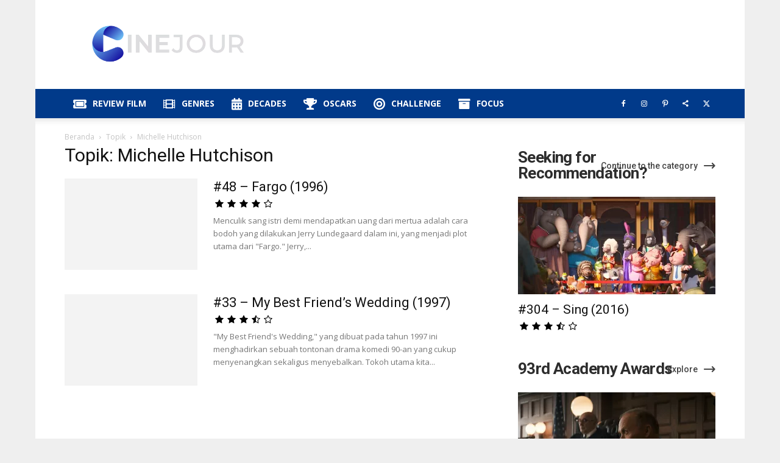

--- FILE ---
content_type: text/html; charset=UTF-8
request_url: https://cinejour.com/tag/michelle-hutchison/
body_size: 33917
content:
<!doctype html >
<!--[if IE 8]>    <html class="ie8" lang="en"> <![endif]-->
<!--[if IE 9]>    <html class="ie9" lang="en"> <![endif]-->
<!--[if gt IE 8]><!--> <html lang="id" prefix="og: https://ogp.me/ns#"> <!--<![endif]-->
<head><meta charset="UTF-8" /><script>if(navigator.userAgent.match(/MSIE|Internet Explorer/i)||navigator.userAgent.match(/Trident\/7\..*?rv:11/i)){var href=document.location.href;if(!href.match(/[?&]nowprocket/)){if(href.indexOf("?")==-1){if(href.indexOf("#")==-1){document.location.href=href+"?nowprocket=1"}else{document.location.href=href.replace("#","?nowprocket=1#")}}else{if(href.indexOf("#")==-1){document.location.href=href+"&nowprocket=1"}else{document.location.href=href.replace("#","&nowprocket=1#")}}}}</script><script>(()=>{class RocketLazyLoadScripts{constructor(){this.v="2.0.3",this.userEvents=["keydown","keyup","mousedown","mouseup","mousemove","mouseover","mouseenter","mouseout","mouseleave","touchmove","touchstart","touchend","touchcancel","wheel","click","dblclick","input","visibilitychange"],this.attributeEvents=["onblur","onclick","oncontextmenu","ondblclick","onfocus","onmousedown","onmouseenter","onmouseleave","onmousemove","onmouseout","onmouseover","onmouseup","onmousewheel","onscroll","onsubmit"]}async t(){this.i(),this.o(),/iP(ad|hone)/.test(navigator.userAgent)&&this.h(),this.u(),this.l(this),this.m(),this.k(this),this.p(this),this._(),await Promise.all([this.R(),this.L()]),this.lastBreath=Date.now(),this.S(this),this.P(),this.D(),this.O(),this.M(),await this.C(this.delayedScripts.normal),await this.C(this.delayedScripts.defer),await this.C(this.delayedScripts.async),this.F("domReady"),await this.T(),await this.j(),await this.I(),this.F("windowLoad"),await this.A(),window.dispatchEvent(new Event("rocket-allScriptsLoaded")),this.everythingLoaded=!0,this.lastTouchEnd&&await new Promise((t=>setTimeout(t,500-Date.now()+this.lastTouchEnd))),this.H(),this.F("all"),this.U(),this.W()}i(){this.CSPIssue=sessionStorage.getItem("rocketCSPIssue"),document.addEventListener("securitypolicyviolation",(t=>{this.CSPIssue||"script-src-elem"!==t.violatedDirective||"data"!==t.blockedURI||(this.CSPIssue=!0,sessionStorage.setItem("rocketCSPIssue",!0))}),{isRocket:!0})}o(){window.addEventListener("pageshow",(t=>{this.persisted=t.persisted,this.realWindowLoadedFired=!0}),{isRocket:!0}),window.addEventListener("pagehide",(()=>{this.onFirstUserAction=null}),{isRocket:!0})}h(){let t;function e(e){t=e}window.addEventListener("touchstart",e,{isRocket:!0}),window.addEventListener("touchend",(function i(o){Math.abs(o.changedTouches[0].pageX-t.changedTouches[0].pageX)<10&&Math.abs(o.changedTouches[0].pageY-t.changedTouches[0].pageY)<10&&o.timeStamp-t.timeStamp<200&&(o.target.dispatchEvent(new PointerEvent("click",{target:o.target,bubbles:!0,cancelable:!0,detail:1})),event.preventDefault(),window.removeEventListener("touchstart",e,{isRocket:!0}),window.removeEventListener("touchend",i,{isRocket:!0}))}),{isRocket:!0})}q(t){this.userActionTriggered||("mousemove"!==t.type||this.firstMousemoveIgnored?"keyup"===t.type||"mouseover"===t.type||"mouseout"===t.type||(this.userActionTriggered=!0,this.onFirstUserAction&&this.onFirstUserAction()):this.firstMousemoveIgnored=!0),"click"===t.type&&t.preventDefault(),this.savedUserEvents.length>0&&(t.stopPropagation(),t.stopImmediatePropagation()),"touchstart"===this.lastEvent&&"touchend"===t.type&&(this.lastTouchEnd=Date.now()),"click"===t.type&&(this.lastTouchEnd=0),this.lastEvent=t.type,this.savedUserEvents.push(t)}u(){this.savedUserEvents=[],this.userEventHandler=this.q.bind(this),this.userEvents.forEach((t=>window.addEventListener(t,this.userEventHandler,{passive:!1,isRocket:!0})))}U(){this.userEvents.forEach((t=>window.removeEventListener(t,this.userEventHandler,{passive:!1,isRocket:!0}))),this.savedUserEvents.forEach((t=>{t.target.dispatchEvent(new window[t.constructor.name](t.type,t))}))}m(){this.eventsMutationObserver=new MutationObserver((t=>{const e="return false";for(const i of t){if("attributes"===i.type){const t=i.target.getAttribute(i.attributeName);t&&t!==e&&(i.target.setAttribute("data-rocket-"+i.attributeName,t),i.target["rocket"+i.attributeName]=new Function("event",t),i.target.setAttribute(i.attributeName,e))}"childList"===i.type&&i.addedNodes.forEach((t=>{if(t.nodeType===Node.ELEMENT_NODE)for(const i of t.attributes)this.attributeEvents.includes(i.name)&&i.value&&""!==i.value&&(t.setAttribute("data-rocket-"+i.name,i.value),t["rocket"+i.name]=new Function("event",i.value),t.setAttribute(i.name,e))}))}})),this.eventsMutationObserver.observe(document,{subtree:!0,childList:!0,attributeFilter:this.attributeEvents})}H(){this.eventsMutationObserver.disconnect(),this.attributeEvents.forEach((t=>{document.querySelectorAll("[data-rocket-"+t+"]").forEach((e=>{e.setAttribute(t,e.getAttribute("data-rocket-"+t)),e.removeAttribute("data-rocket-"+t)}))}))}k(t){Object.defineProperty(HTMLElement.prototype,"onclick",{get(){return this.rocketonclick||null},set(e){this.rocketonclick=e,this.setAttribute(t.everythingLoaded?"onclick":"data-rocket-onclick","this.rocketonclick(event)")}})}S(t){function e(e,i){let o=e[i];e[i]=null,Object.defineProperty(e,i,{get:()=>o,set(s){t.everythingLoaded?o=s:e["rocket"+i]=o=s}})}e(document,"onreadystatechange"),e(window,"onload"),e(window,"onpageshow");try{Object.defineProperty(document,"readyState",{get:()=>t.rocketReadyState,set(e){t.rocketReadyState=e},configurable:!0}),document.readyState="loading"}catch(t){console.log("WPRocket DJE readyState conflict, bypassing")}}l(t){this.originalAddEventListener=EventTarget.prototype.addEventListener,this.originalRemoveEventListener=EventTarget.prototype.removeEventListener,this.savedEventListeners=[],EventTarget.prototype.addEventListener=function(e,i,o){o&&o.isRocket||!t.B(e,this)&&!t.userEvents.includes(e)||t.B(e,this)&&!t.userActionTriggered||e.startsWith("rocket-")||t.everythingLoaded?t.originalAddEventListener.call(this,e,i,o):t.savedEventListeners.push({target:this,remove:!1,type:e,func:i,options:o})},EventTarget.prototype.removeEventListener=function(e,i,o){o&&o.isRocket||!t.B(e,this)&&!t.userEvents.includes(e)||t.B(e,this)&&!t.userActionTriggered||e.startsWith("rocket-")||t.everythingLoaded?t.originalRemoveEventListener.call(this,e,i,o):t.savedEventListeners.push({target:this,remove:!0,type:e,func:i,options:o})}}F(t){"all"===t&&(EventTarget.prototype.addEventListener=this.originalAddEventListener,EventTarget.prototype.removeEventListener=this.originalRemoveEventListener),this.savedEventListeners=this.savedEventListeners.filter((e=>{let i=e.type,o=e.target||window;return"domReady"===t&&"DOMContentLoaded"!==i&&"readystatechange"!==i||("windowLoad"===t&&"load"!==i&&"readystatechange"!==i&&"pageshow"!==i||(this.B(i,o)&&(i="rocket-"+i),e.remove?o.removeEventListener(i,e.func,e.options):o.addEventListener(i,e.func,e.options),!1))}))}p(t){let e;function i(e){return t.everythingLoaded?e:e.split(" ").map((t=>"load"===t||t.startsWith("load.")?"rocket-jquery-load":t)).join(" ")}function o(o){function s(e){const s=o.fn[e];o.fn[e]=o.fn.init.prototype[e]=function(){return this[0]===window&&t.userActionTriggered&&("string"==typeof arguments[0]||arguments[0]instanceof String?arguments[0]=i(arguments[0]):"object"==typeof arguments[0]&&Object.keys(arguments[0]).forEach((t=>{const e=arguments[0][t];delete arguments[0][t],arguments[0][i(t)]=e}))),s.apply(this,arguments),this}}if(o&&o.fn&&!t.allJQueries.includes(o)){const e={DOMContentLoaded:[],"rocket-DOMContentLoaded":[]};for(const t in e)document.addEventListener(t,(()=>{e[t].forEach((t=>t()))}),{isRocket:!0});o.fn.ready=o.fn.init.prototype.ready=function(i){function s(){parseInt(o.fn.jquery)>2?setTimeout((()=>i.bind(document)(o))):i.bind(document)(o)}return t.realDomReadyFired?!t.userActionTriggered||t.fauxDomReadyFired?s():e["rocket-DOMContentLoaded"].push(s):e.DOMContentLoaded.push(s),o([])},s("on"),s("one"),s("off"),t.allJQueries.push(o)}e=o}t.allJQueries=[],o(window.jQuery),Object.defineProperty(window,"jQuery",{get:()=>e,set(t){o(t)}})}P(){const t=new Map;document.write=document.writeln=function(e){const i=document.currentScript,o=document.createRange(),s=i.parentElement;let n=t.get(i);void 0===n&&(n=i.nextSibling,t.set(i,n));const c=document.createDocumentFragment();o.setStart(c,0),c.appendChild(o.createContextualFragment(e)),s.insertBefore(c,n)}}async R(){return new Promise((t=>{this.userActionTriggered?t():this.onFirstUserAction=t}))}async L(){return new Promise((t=>{document.addEventListener("DOMContentLoaded",(()=>{this.realDomReadyFired=!0,t()}),{isRocket:!0})}))}async I(){return this.realWindowLoadedFired?Promise.resolve():new Promise((t=>{window.addEventListener("load",t,{isRocket:!0})}))}M(){this.pendingScripts=[];this.scriptsMutationObserver=new MutationObserver((t=>{for(const e of t)e.addedNodes.forEach((t=>{"SCRIPT"!==t.tagName||t.noModule||t.isWPRocket||this.pendingScripts.push({script:t,promise:new Promise((e=>{const i=()=>{const i=this.pendingScripts.findIndex((e=>e.script===t));i>=0&&this.pendingScripts.splice(i,1),e()};t.addEventListener("load",i,{isRocket:!0}),t.addEventListener("error",i,{isRocket:!0}),setTimeout(i,1e3)}))})}))})),this.scriptsMutationObserver.observe(document,{childList:!0,subtree:!0})}async j(){await this.J(),this.pendingScripts.length?(await this.pendingScripts[0].promise,await this.j()):this.scriptsMutationObserver.disconnect()}D(){this.delayedScripts={normal:[],async:[],defer:[]},document.querySelectorAll("script[type$=rocketlazyloadscript]").forEach((t=>{t.hasAttribute("data-rocket-src")?t.hasAttribute("async")&&!1!==t.async?this.delayedScripts.async.push(t):t.hasAttribute("defer")&&!1!==t.defer||"module"===t.getAttribute("data-rocket-type")?this.delayedScripts.defer.push(t):this.delayedScripts.normal.push(t):this.delayedScripts.normal.push(t)}))}async _(){await this.L();let t=[];document.querySelectorAll("script[type$=rocketlazyloadscript][data-rocket-src]").forEach((e=>{let i=e.getAttribute("data-rocket-src");if(i&&!i.startsWith("data:")){i.startsWith("//")&&(i=location.protocol+i);try{const o=new URL(i).origin;o!==location.origin&&t.push({src:o,crossOrigin:e.crossOrigin||"module"===e.getAttribute("data-rocket-type")})}catch(t){}}})),t=[...new Map(t.map((t=>[JSON.stringify(t),t]))).values()],this.N(t,"preconnect")}async $(t){if(await this.G(),!0!==t.noModule||!("noModule"in HTMLScriptElement.prototype))return new Promise((e=>{let i;function o(){(i||t).setAttribute("data-rocket-status","executed"),e()}try{if(navigator.userAgent.includes("Firefox/")||""===navigator.vendor||this.CSPIssue)i=document.createElement("script"),[...t.attributes].forEach((t=>{let e=t.nodeName;"type"!==e&&("data-rocket-type"===e&&(e="type"),"data-rocket-src"===e&&(e="src"),i.setAttribute(e,t.nodeValue))})),t.text&&(i.text=t.text),t.nonce&&(i.nonce=t.nonce),i.hasAttribute("src")?(i.addEventListener("load",o,{isRocket:!0}),i.addEventListener("error",(()=>{i.setAttribute("data-rocket-status","failed-network"),e()}),{isRocket:!0}),setTimeout((()=>{i.isConnected||e()}),1)):(i.text=t.text,o()),i.isWPRocket=!0,t.parentNode.replaceChild(i,t);else{const i=t.getAttribute("data-rocket-type"),s=t.getAttribute("data-rocket-src");i?(t.type=i,t.removeAttribute("data-rocket-type")):t.removeAttribute("type"),t.addEventListener("load",o,{isRocket:!0}),t.addEventListener("error",(i=>{this.CSPIssue&&i.target.src.startsWith("data:")?(console.log("WPRocket: CSP fallback activated"),t.removeAttribute("src"),this.$(t).then(e)):(t.setAttribute("data-rocket-status","failed-network"),e())}),{isRocket:!0}),s?(t.fetchPriority="high",t.removeAttribute("data-rocket-src"),t.src=s):t.src="data:text/javascript;base64,"+window.btoa(unescape(encodeURIComponent(t.text)))}}catch(i){t.setAttribute("data-rocket-status","failed-transform"),e()}}));t.setAttribute("data-rocket-status","skipped")}async C(t){const e=t.shift();return e?(e.isConnected&&await this.$(e),this.C(t)):Promise.resolve()}O(){this.N([...this.delayedScripts.normal,...this.delayedScripts.defer,...this.delayedScripts.async],"preload")}N(t,e){this.trash=this.trash||[];let i=!0;var o=document.createDocumentFragment();t.forEach((t=>{const s=t.getAttribute&&t.getAttribute("data-rocket-src")||t.src;if(s&&!s.startsWith("data:")){const n=document.createElement("link");n.href=s,n.rel=e,"preconnect"!==e&&(n.as="script",n.fetchPriority=i?"high":"low"),t.getAttribute&&"module"===t.getAttribute("data-rocket-type")&&(n.crossOrigin=!0),t.crossOrigin&&(n.crossOrigin=t.crossOrigin),t.integrity&&(n.integrity=t.integrity),t.nonce&&(n.nonce=t.nonce),o.appendChild(n),this.trash.push(n),i=!1}})),document.head.appendChild(o)}W(){this.trash.forEach((t=>t.remove()))}async T(){try{document.readyState="interactive"}catch(t){}this.fauxDomReadyFired=!0;try{await this.G(),document.dispatchEvent(new Event("rocket-readystatechange")),await this.G(),document.rocketonreadystatechange&&document.rocketonreadystatechange(),await this.G(),document.dispatchEvent(new Event("rocket-DOMContentLoaded")),await this.G(),window.dispatchEvent(new Event("rocket-DOMContentLoaded"))}catch(t){console.error(t)}}async A(){try{document.readyState="complete"}catch(t){}try{await this.G(),document.dispatchEvent(new Event("rocket-readystatechange")),await this.G(),document.rocketonreadystatechange&&document.rocketonreadystatechange(),await this.G(),window.dispatchEvent(new Event("rocket-load")),await this.G(),window.rocketonload&&window.rocketonload(),await this.G(),this.allJQueries.forEach((t=>t(window).trigger("rocket-jquery-load"))),await this.G();const t=new Event("rocket-pageshow");t.persisted=this.persisted,window.dispatchEvent(t),await this.G(),window.rocketonpageshow&&window.rocketonpageshow({persisted:this.persisted})}catch(t){console.error(t)}}async G(){Date.now()-this.lastBreath>45&&(await this.J(),this.lastBreath=Date.now())}async J(){return document.hidden?new Promise((t=>setTimeout(t))):new Promise((t=>requestAnimationFrame(t)))}B(t,e){return e===document&&"readystatechange"===t||(e===document&&"DOMContentLoaded"===t||(e===window&&"DOMContentLoaded"===t||(e===window&&"load"===t||e===window&&"pageshow"===t)))}static run(){(new RocketLazyLoadScripts).t()}}RocketLazyLoadScripts.run()})();</script>
    <title>Review Film Michelle Hutchison Archives &bull; Cinejour</title>
<link data-rocket-preload as="style" href="https://fonts.googleapis.com/css?family=Open%20Sans%3A400%2C600%2C700%7CRoboto%3A400%2C500%2C700&#038;display=swap" rel="preload">
<link href="https://fonts.googleapis.com/css?family=Open%20Sans%3A400%2C600%2C700%7CRoboto%3A400%2C500%2C700&#038;display=swap" media="print" onload="this.media=&#039;all&#039;" rel="stylesheet">
<noscript><link rel="stylesheet" href="https://fonts.googleapis.com/css?family=Open%20Sans%3A400%2C600%2C700%7CRoboto%3A400%2C500%2C700&#038;display=swap"></noscript>
    
    <meta name="viewport" content="width=device-width, initial-scale=1.0">
    <link rel="pingback" href="https://cinejour.com/xmlrpc.php" />
    	<style>img:is([sizes="auto" i], [sizes^="auto," i]) { contain-intrinsic-size: 3000px 1500px }</style>
	<link rel="icon" type="image/png" href="https://cinejour.b-cdn.net/wp-content/uploads/2025/10/LogoC-New-1-1.png"><link rel="apple-touch-icon" sizes="76x76" href="https://cinejour.b-cdn.net/wp-content/uploads/2021/06/LogoNew.png"/><link rel="apple-touch-icon" sizes="120x120" href="https://cinejour.b-cdn.net/wp-content/uploads/2021/06/LogoNew.png"/><link rel="apple-touch-icon" sizes="152x152" href="https://cinejour.b-cdn.net/wp-content/uploads/2021/06/LogoNew.png"/><link rel="apple-touch-icon" sizes="114x114" href="https://cinejour.b-cdn.net/wp-content/uploads/2021/06/LogoNew.png"/><link rel="apple-touch-icon" sizes="144x144" href="https://cinejour.b-cdn.net/wp-content/uploads/2021/06/LogoNew.png"/>
<!-- Optimasi Mesin Pencari oleh Rank Math PRO - https://rankmath.com/ -->
<meta name="description" content="CINEJOUR merupakan website yang khusus membahas mengenai film: review film, rekomendasi film dan segala sesuatunya. Butuh rekomendasi? Cek disini."/>
<meta name="robots" content="follow, index, max-snippet:-1, max-video-preview:-1, max-image-preview:large"/>
<link rel="canonical" href="https://cinejour.com/tag/michelle-hutchison/" />
<meta property="og:locale" content="id_ID" />
<meta property="og:type" content="article" />
<meta property="og:title" content="Review Film Michelle Hutchison Archives &bull; Cinejour" />
<meta property="og:description" content="CINEJOUR merupakan website yang khusus membahas mengenai film: review film, rekomendasi film dan segala sesuatunya. Butuh rekomendasi? Cek disini." />
<meta property="og:url" content="https://cinejour.com/tag/michelle-hutchison/" />
<meta property="og:site_name" content="Cinejour" />
<meta property="article:publisher" content="https://www.facebook.com/Cinejour" />
<meta property="og:image" content="https://cinejour.com/wp-admin/admin-ajax.php?action=rank_math_overlay_thumb&id=10475&type=play&hash=be06255a8250a6728a212c034cfafaba" />
<meta property="og:image:secure_url" content="https://cinejour.com/wp-admin/admin-ajax.php?action=rank_math_overlay_thumb&id=10475&type=play&hash=be06255a8250a6728a212c034cfafaba" />
<meta property="og:image:width" content="1280" />
<meta property="og:image:height" content="720" />
<meta property="og:image:type" content="image/jpeg" />
<meta name="twitter:card" content="summary_large_image" />
<meta name="twitter:title" content="Review Film Michelle Hutchison Archives &bull; Cinejour" />
<meta name="twitter:description" content="CINEJOUR merupakan website yang khusus membahas mengenai film: review film, rekomendasi film dan segala sesuatunya. Butuh rekomendasi? Cek disini." />
<meta name="twitter:site" content="@cinejour" />
<meta name="twitter:image" content="https://cinejour.com/wp-admin/admin-ajax.php?action=rank_math_overlay_thumb&id=10475&type=play&hash=be06255a8250a6728a212c034cfafaba" />
<meta name="twitter:label1" content="Pos" />
<meta name="twitter:data1" content="2" />
<script type="application/ld+json" class="rank-math-schema-pro">{"@context":"https://schema.org","@graph":[{"@type":"Organization","@id":"https://cinejour.com/#organization","name":"CINEJOUR","sameAs":["https://www.facebook.com/Cinejour","https://twitter.com/cinejour"]},{"@type":"WebSite","@id":"https://cinejour.com/#website","url":"https://cinejour.com","name":"Cinejour","publisher":{"@id":"https://cinejour.com/#organization"},"inLanguage":"id"},{"@type":"CollectionPage","@id":"https://cinejour.com/tag/michelle-hutchison/#webpage","url":"https://cinejour.com/tag/michelle-hutchison/","name":"Review Film Michelle Hutchison Archives &bull; Cinejour","isPartOf":{"@id":"https://cinejour.com/#website"},"inLanguage":"id"}]}</script>
<!-- /Plugin WordPress Rank Math SEO -->

<link rel='dns-prefetch' href='//fonts.googleapis.com' />
<link rel='dns-prefetch' href='//use.fontawesome.com' />
<link rel='dns-prefetch' href='//www.googletagmanager.com' />
<link rel='dns-prefetch' href='//www.googletagservices.com' />
<link rel='dns-prefetch' href='//tpc.googlesyndication.com' />
<link rel='dns-prefetch' href='//use.typekit.net' />
<link rel='dns-prefetch' href='//netdna.bootstrapcdn.com' />
<link rel='dns-prefetch' href='//www.google-analytics.com' />
<link rel='dns-prefetch' href='//cdnjs.cloudflare.com' />
<link rel='dns-prefetch' href='//ajax.googleapis.com' />
<link rel='dns-prefetch' href='//cinejour.b-cdn.net' />
<link href='https://fonts.gstatic.com' crossorigin rel='preconnect' />
<link href='https://cinejour.b-cdn.net' rel='preconnect' />
<link rel="alternate" type="application/rss+xml" title="Cinejour &raquo; Feed" href="https://cinejour.com/feed/" />
<link rel="alternate" type="application/rss+xml" title="Cinejour &raquo; Umpan Komentar" href="https://cinejour.com/comments/feed/" />
<link rel="alternate" type="application/rss+xml" title="Cinejour &raquo; Michelle Hutchison Umpan Tag" href="https://cinejour.com/tag/michelle-hutchison/feed/" />
<style id='wp-emoji-styles-inline-css' type='text/css'>

	img.wp-smiley, img.emoji {
		display: inline !important;
		border: none !important;
		box-shadow: none !important;
		height: 1em !important;
		width: 1em !important;
		margin: 0 0.07em !important;
		vertical-align: -0.1em !important;
		background: none !important;
		padding: 0 !important;
	}
</style>
<style id='classic-theme-styles-inline-css' type='text/css'>
/*! This file is auto-generated */
.wp-block-button__link{color:#fff;background-color:#32373c;border-radius:9999px;box-shadow:none;text-decoration:none;padding:calc(.667em + 2px) calc(1.333em + 2px);font-size:1.125em}.wp-block-file__button{background:#32373c;color:#fff;text-decoration:none}
</style>
<style id='global-styles-inline-css' type='text/css'>
:root{--wp--preset--aspect-ratio--square: 1;--wp--preset--aspect-ratio--4-3: 4/3;--wp--preset--aspect-ratio--3-4: 3/4;--wp--preset--aspect-ratio--3-2: 3/2;--wp--preset--aspect-ratio--2-3: 2/3;--wp--preset--aspect-ratio--16-9: 16/9;--wp--preset--aspect-ratio--9-16: 9/16;--wp--preset--color--black: #000000;--wp--preset--color--cyan-bluish-gray: #abb8c3;--wp--preset--color--white: #ffffff;--wp--preset--color--pale-pink: #f78da7;--wp--preset--color--vivid-red: #cf2e2e;--wp--preset--color--luminous-vivid-orange: #ff6900;--wp--preset--color--luminous-vivid-amber: #fcb900;--wp--preset--color--light-green-cyan: #7bdcb5;--wp--preset--color--vivid-green-cyan: #00d084;--wp--preset--color--pale-cyan-blue: #8ed1fc;--wp--preset--color--vivid-cyan-blue: #0693e3;--wp--preset--color--vivid-purple: #9b51e0;--wp--preset--gradient--vivid-cyan-blue-to-vivid-purple: linear-gradient(135deg,rgba(6,147,227,1) 0%,rgb(155,81,224) 100%);--wp--preset--gradient--light-green-cyan-to-vivid-green-cyan: linear-gradient(135deg,rgb(122,220,180) 0%,rgb(0,208,130) 100%);--wp--preset--gradient--luminous-vivid-amber-to-luminous-vivid-orange: linear-gradient(135deg,rgba(252,185,0,1) 0%,rgba(255,105,0,1) 100%);--wp--preset--gradient--luminous-vivid-orange-to-vivid-red: linear-gradient(135deg,rgba(255,105,0,1) 0%,rgb(207,46,46) 100%);--wp--preset--gradient--very-light-gray-to-cyan-bluish-gray: linear-gradient(135deg,rgb(238,238,238) 0%,rgb(169,184,195) 100%);--wp--preset--gradient--cool-to-warm-spectrum: linear-gradient(135deg,rgb(74,234,220) 0%,rgb(151,120,209) 20%,rgb(207,42,186) 40%,rgb(238,44,130) 60%,rgb(251,105,98) 80%,rgb(254,248,76) 100%);--wp--preset--gradient--blush-light-purple: linear-gradient(135deg,rgb(255,206,236) 0%,rgb(152,150,240) 100%);--wp--preset--gradient--blush-bordeaux: linear-gradient(135deg,rgb(254,205,165) 0%,rgb(254,45,45) 50%,rgb(107,0,62) 100%);--wp--preset--gradient--luminous-dusk: linear-gradient(135deg,rgb(255,203,112) 0%,rgb(199,81,192) 50%,rgb(65,88,208) 100%);--wp--preset--gradient--pale-ocean: linear-gradient(135deg,rgb(255,245,203) 0%,rgb(182,227,212) 50%,rgb(51,167,181) 100%);--wp--preset--gradient--electric-grass: linear-gradient(135deg,rgb(202,248,128) 0%,rgb(113,206,126) 100%);--wp--preset--gradient--midnight: linear-gradient(135deg,rgb(2,3,129) 0%,rgb(40,116,252) 100%);--wp--preset--font-size--small: 11px;--wp--preset--font-size--medium: 20px;--wp--preset--font-size--large: 32px;--wp--preset--font-size--x-large: 42px;--wp--preset--font-size--regular: 15px;--wp--preset--font-size--larger: 50px;--wp--preset--spacing--20: 0.44rem;--wp--preset--spacing--30: 0.67rem;--wp--preset--spacing--40: 1rem;--wp--preset--spacing--50: 1.5rem;--wp--preset--spacing--60: 2.25rem;--wp--preset--spacing--70: 3.38rem;--wp--preset--spacing--80: 5.06rem;--wp--preset--shadow--natural: 6px 6px 9px rgba(0, 0, 0, 0.2);--wp--preset--shadow--deep: 12px 12px 50px rgba(0, 0, 0, 0.4);--wp--preset--shadow--sharp: 6px 6px 0px rgba(0, 0, 0, 0.2);--wp--preset--shadow--outlined: 6px 6px 0px -3px rgba(255, 255, 255, 1), 6px 6px rgba(0, 0, 0, 1);--wp--preset--shadow--crisp: 6px 6px 0px rgba(0, 0, 0, 1);}:where(.is-layout-flex){gap: 0.5em;}:where(.is-layout-grid){gap: 0.5em;}body .is-layout-flex{display: flex;}.is-layout-flex{flex-wrap: wrap;align-items: center;}.is-layout-flex > :is(*, div){margin: 0;}body .is-layout-grid{display: grid;}.is-layout-grid > :is(*, div){margin: 0;}:where(.wp-block-columns.is-layout-flex){gap: 2em;}:where(.wp-block-columns.is-layout-grid){gap: 2em;}:where(.wp-block-post-template.is-layout-flex){gap: 1.25em;}:where(.wp-block-post-template.is-layout-grid){gap: 1.25em;}.has-black-color{color: var(--wp--preset--color--black) !important;}.has-cyan-bluish-gray-color{color: var(--wp--preset--color--cyan-bluish-gray) !important;}.has-white-color{color: var(--wp--preset--color--white) !important;}.has-pale-pink-color{color: var(--wp--preset--color--pale-pink) !important;}.has-vivid-red-color{color: var(--wp--preset--color--vivid-red) !important;}.has-luminous-vivid-orange-color{color: var(--wp--preset--color--luminous-vivid-orange) !important;}.has-luminous-vivid-amber-color{color: var(--wp--preset--color--luminous-vivid-amber) !important;}.has-light-green-cyan-color{color: var(--wp--preset--color--light-green-cyan) !important;}.has-vivid-green-cyan-color{color: var(--wp--preset--color--vivid-green-cyan) !important;}.has-pale-cyan-blue-color{color: var(--wp--preset--color--pale-cyan-blue) !important;}.has-vivid-cyan-blue-color{color: var(--wp--preset--color--vivid-cyan-blue) !important;}.has-vivid-purple-color{color: var(--wp--preset--color--vivid-purple) !important;}.has-black-background-color{background-color: var(--wp--preset--color--black) !important;}.has-cyan-bluish-gray-background-color{background-color: var(--wp--preset--color--cyan-bluish-gray) !important;}.has-white-background-color{background-color: var(--wp--preset--color--white) !important;}.has-pale-pink-background-color{background-color: var(--wp--preset--color--pale-pink) !important;}.has-vivid-red-background-color{background-color: var(--wp--preset--color--vivid-red) !important;}.has-luminous-vivid-orange-background-color{background-color: var(--wp--preset--color--luminous-vivid-orange) !important;}.has-luminous-vivid-amber-background-color{background-color: var(--wp--preset--color--luminous-vivid-amber) !important;}.has-light-green-cyan-background-color{background-color: var(--wp--preset--color--light-green-cyan) !important;}.has-vivid-green-cyan-background-color{background-color: var(--wp--preset--color--vivid-green-cyan) !important;}.has-pale-cyan-blue-background-color{background-color: var(--wp--preset--color--pale-cyan-blue) !important;}.has-vivid-cyan-blue-background-color{background-color: var(--wp--preset--color--vivid-cyan-blue) !important;}.has-vivid-purple-background-color{background-color: var(--wp--preset--color--vivid-purple) !important;}.has-black-border-color{border-color: var(--wp--preset--color--black) !important;}.has-cyan-bluish-gray-border-color{border-color: var(--wp--preset--color--cyan-bluish-gray) !important;}.has-white-border-color{border-color: var(--wp--preset--color--white) !important;}.has-pale-pink-border-color{border-color: var(--wp--preset--color--pale-pink) !important;}.has-vivid-red-border-color{border-color: var(--wp--preset--color--vivid-red) !important;}.has-luminous-vivid-orange-border-color{border-color: var(--wp--preset--color--luminous-vivid-orange) !important;}.has-luminous-vivid-amber-border-color{border-color: var(--wp--preset--color--luminous-vivid-amber) !important;}.has-light-green-cyan-border-color{border-color: var(--wp--preset--color--light-green-cyan) !important;}.has-vivid-green-cyan-border-color{border-color: var(--wp--preset--color--vivid-green-cyan) !important;}.has-pale-cyan-blue-border-color{border-color: var(--wp--preset--color--pale-cyan-blue) !important;}.has-vivid-cyan-blue-border-color{border-color: var(--wp--preset--color--vivid-cyan-blue) !important;}.has-vivid-purple-border-color{border-color: var(--wp--preset--color--vivid-purple) !important;}.has-vivid-cyan-blue-to-vivid-purple-gradient-background{background: var(--wp--preset--gradient--vivid-cyan-blue-to-vivid-purple) !important;}.has-light-green-cyan-to-vivid-green-cyan-gradient-background{background: var(--wp--preset--gradient--light-green-cyan-to-vivid-green-cyan) !important;}.has-luminous-vivid-amber-to-luminous-vivid-orange-gradient-background{background: var(--wp--preset--gradient--luminous-vivid-amber-to-luminous-vivid-orange) !important;}.has-luminous-vivid-orange-to-vivid-red-gradient-background{background: var(--wp--preset--gradient--luminous-vivid-orange-to-vivid-red) !important;}.has-very-light-gray-to-cyan-bluish-gray-gradient-background{background: var(--wp--preset--gradient--very-light-gray-to-cyan-bluish-gray) !important;}.has-cool-to-warm-spectrum-gradient-background{background: var(--wp--preset--gradient--cool-to-warm-spectrum) !important;}.has-blush-light-purple-gradient-background{background: var(--wp--preset--gradient--blush-light-purple) !important;}.has-blush-bordeaux-gradient-background{background: var(--wp--preset--gradient--blush-bordeaux) !important;}.has-luminous-dusk-gradient-background{background: var(--wp--preset--gradient--luminous-dusk) !important;}.has-pale-ocean-gradient-background{background: var(--wp--preset--gradient--pale-ocean) !important;}.has-electric-grass-gradient-background{background: var(--wp--preset--gradient--electric-grass) !important;}.has-midnight-gradient-background{background: var(--wp--preset--gradient--midnight) !important;}.has-small-font-size{font-size: var(--wp--preset--font-size--small) !important;}.has-medium-font-size{font-size: var(--wp--preset--font-size--medium) !important;}.has-large-font-size{font-size: var(--wp--preset--font-size--large) !important;}.has-x-large-font-size{font-size: var(--wp--preset--font-size--x-large) !important;}
:where(.wp-block-post-template.is-layout-flex){gap: 1.25em;}:where(.wp-block-post-template.is-layout-grid){gap: 1.25em;}
:where(.wp-block-columns.is-layout-flex){gap: 2em;}:where(.wp-block-columns.is-layout-grid){gap: 2em;}
:root :where(.wp-block-pullquote){font-size: 1.5em;line-height: 1.6;}
</style>
<link data-minify="1" rel='stylesheet' id='dtherptstyles-css' href='https://cinejour.com/wp-content/cache/min/1/wp-content/plugins/dt-hatom-error-plugin-1-1-5/hatom-style.css?ver=1764335844' type='text/css' media='all' />
<link rel='stylesheet' id='gn-frontend-gnfollow-style-css' href='https://cinejour.com/wp-content/plugins/gn-publisher/assets/css/gn-frontend-gnfollow.min.css?ver=1.5.26' type='text/css' media='all' />
<link data-minify="1" rel='stylesheet' id='custom-style-css' href='https://cinejour.com/wp-content/cache/min/1/wp-content/plugins/rcd-right-click-disabler/css/rcd-style.css?ver=1764335844' type='text/css' media='all' />
<link data-minify="1" rel='stylesheet' id='td-plugin-newsletter-css' href='https://cinejour.com/wp-content/cache/min/1/wp-content/plugins/td-newsletter/style.css?ver=1764335844' type='text/css' media='all' />
<link data-minify="1" rel='stylesheet' id='td-plugin-multi-purpose-css' href='https://cinejour.com/wp-content/cache/min/1/wp-content/plugins/td-composer/td-multi-purpose/style.css?ver=1764335844' type='text/css' media='all' />

<link data-minify="1" rel='stylesheet' id='no-right-click-images-frontend-css' href='https://cinejour.com/wp-content/cache/min/1/wp-content/plugins/no-right-click-images-plugin/css/no-right-click-images-frontend.css?ver=1764335844' type='text/css' media='all' />
<link data-minify="1" rel='stylesheet' id='td-theme-css' href='https://cinejour.com/wp-content/cache/min/1/wp-content/themes/Newspaper/style.css?ver=1764335844' type='text/css' media='all' />
<style id='td-theme-inline-css' type='text/css'>@media (max-width:767px){.td-header-desktop-wrap{display:none}}@media (min-width:767px){.td-header-mobile-wrap{display:none}}</style>
<link data-minify="1" rel='stylesheet' id='bfa-font-awesome-css' href='https://cinejour.com/wp-content/cache/min/1/releases/v5.15.4/css/all.css?ver=1764335844' type='text/css' media='all' />
<link data-minify="1" rel='stylesheet' id='bfa-font-awesome-v4-shim-css' href='https://cinejour.com/wp-content/cache/min/1/releases/v5.15.4/css/v4-shims.css?ver=1764335844' type='text/css' media='all' />
<style id='bfa-font-awesome-v4-shim-inline-css' type='text/css'>

			@font-face {
				font-family: 'FontAwesome';
				src: url('https://use.fontawesome.com/releases/v5.15.4/webfonts/fa-brands-400.eot'),
				url('https://use.fontawesome.com/releases/v5.15.4/webfonts/fa-brands-400.eot?#iefix') format('embedded-opentype'),
				url('https://use.fontawesome.com/releases/v5.15.4/webfonts/fa-brands-400.woff2') format('woff2'),
				url('https://use.fontawesome.com/releases/v5.15.4/webfonts/fa-brands-400.woff') format('woff'),
				url('https://use.fontawesome.com/releases/v5.15.4/webfonts/fa-brands-400.ttf') format('truetype'),
				url('https://use.fontawesome.com/releases/v5.15.4/webfonts/fa-brands-400.svg#fontawesome') format('svg');
			}

			@font-face {
				font-family: 'FontAwesome';
				src: url('https://use.fontawesome.com/releases/v5.15.4/webfonts/fa-solid-900.eot'),
				url('https://use.fontawesome.com/releases/v5.15.4/webfonts/fa-solid-900.eot?#iefix') format('embedded-opentype'),
				url('https://use.fontawesome.com/releases/v5.15.4/webfonts/fa-solid-900.woff2') format('woff2'),
				url('https://use.fontawesome.com/releases/v5.15.4/webfonts/fa-solid-900.woff') format('woff'),
				url('https://use.fontawesome.com/releases/v5.15.4/webfonts/fa-solid-900.ttf') format('truetype'),
				url('https://use.fontawesome.com/releases/v5.15.4/webfonts/fa-solid-900.svg#fontawesome') format('svg');
			}

			@font-face {
				font-family: 'FontAwesome';
				src: url('https://use.fontawesome.com/releases/v5.15.4/webfonts/fa-regular-400.eot'),
				url('https://use.fontawesome.com/releases/v5.15.4/webfonts/fa-regular-400.eot?#iefix') format('embedded-opentype'),
				url('https://use.fontawesome.com/releases/v5.15.4/webfonts/fa-regular-400.woff2') format('woff2'),
				url('https://use.fontawesome.com/releases/v5.15.4/webfonts/fa-regular-400.woff') format('woff'),
				url('https://use.fontawesome.com/releases/v5.15.4/webfonts/fa-regular-400.ttf') format('truetype'),
				url('https://use.fontawesome.com/releases/v5.15.4/webfonts/fa-regular-400.svg#fontawesome') format('svg');
				unicode-range: U+F004-F005,U+F007,U+F017,U+F022,U+F024,U+F02E,U+F03E,U+F044,U+F057-F059,U+F06E,U+F070,U+F075,U+F07B-F07C,U+F080,U+F086,U+F089,U+F094,U+F09D,U+F0A0,U+F0A4-F0A7,U+F0C5,U+F0C7-F0C8,U+F0E0,U+F0EB,U+F0F3,U+F0F8,U+F0FE,U+F111,U+F118-F11A,U+F11C,U+F133,U+F144,U+F146,U+F14A,U+F14D-F14E,U+F150-F152,U+F15B-F15C,U+F164-F165,U+F185-F186,U+F191-F192,U+F1AD,U+F1C1-F1C9,U+F1CD,U+F1D8,U+F1E3,U+F1EA,U+F1F6,U+F1F9,U+F20A,U+F247-F249,U+F24D,U+F254-F25B,U+F25D,U+F267,U+F271-F274,U+F279,U+F28B,U+F28D,U+F2B5-F2B6,U+F2B9,U+F2BB,U+F2BD,U+F2C1-F2C2,U+F2D0,U+F2D2,U+F2DC,U+F2ED,U+F328,U+F358-F35B,U+F3A5,U+F3D1,U+F410,U+F4AD;
			}
		
</style>
<link data-minify="1" rel='stylesheet' id='td-legacy-framework-front-style-css' href='https://cinejour.com/wp-content/cache/min/1/wp-content/plugins/td-composer/legacy/Newspaper/assets/css/td_legacy_main.css?ver=1764335844' type='text/css' media='all' />
<link data-minify="1" rel='stylesheet' id='td-standard-pack-framework-front-style-css' href='https://cinejour.com/wp-content/cache/min/1/wp-content/plugins/td-standard-pack/Newspaper/assets/css/td_standard_pack_main.css?ver=1764335845' type='text/css' media='all' />
<link data-minify="1" rel='stylesheet' id='tdb_style_cloud_templates_front-css' href='https://cinejour.com/wp-content/cache/min/1/wp-content/plugins/td-cloud-library/assets/css/tdb_main.css?ver=1764335845' type='text/css' media='all' />
<style id='rocket-lazyload-inline-css' type='text/css'>
.rll-youtube-player{position:relative;padding-bottom:56.23%;height:0;overflow:hidden;max-width:100%;}.rll-youtube-player:focus-within{outline: 2px solid currentColor;outline-offset: 5px;}.rll-youtube-player iframe{position:absolute;top:0;left:0;width:100%;height:100%;z-index:100;background:0 0}.rll-youtube-player img{bottom:0;display:block;left:0;margin:auto;max-width:100%;width:100%;position:absolute;right:0;top:0;border:none;height:auto;-webkit-transition:.4s all;-moz-transition:.4s all;transition:.4s all}.rll-youtube-player img:hover{-webkit-filter:brightness(75%)}.rll-youtube-player .play{height:100%;width:100%;left:0;top:0;position:absolute;background:url(https://cinejour.b-cdn.net/wp-content/plugins/wp-rocket/assets/img/youtube.png) no-repeat center;background-color: transparent !important;cursor:pointer;border:none;}
</style>
<script type="rocketlazyloadscript" data-minify="1" data-rocket-type="text/javascript" data-rocket-src="https://cinejour.com/wp-content/cache/min/1/wp-content/plugins/rcd-right-click-disabler/js/rcd-disabler.js?ver=1764335845" id="custom-script-js" data-rocket-defer defer></script>
<script type="rocketlazyloadscript" data-rocket-type="text/javascript" data-rocket-src="https://cinejour.com/wp-includes/js/jquery/jquery.min.js?ver=3.7.1" id="jquery-core-js" data-rocket-defer defer></script>
<script type="rocketlazyloadscript" data-rocket-type="text/javascript" data-rocket-src="https://cinejour.com/wp-includes/js/jquery/jquery-migrate.min.js?ver=3.4.1" id="jquery-migrate-js" data-rocket-defer defer></script>
<link rel="https://api.w.org/" href="https://cinejour.com/wp-json/" /><link rel="alternate" title="JSON" type="application/json" href="https://cinejour.com/wp-json/wp/v2/tags/1383" /><link rel="EditURI" type="application/rsd+xml" title="RSD" href="https://cinejour.com/xmlrpc.php?rsd" />
<meta name="generator" content="performance-lab 4.0.1; plugins: webp-uploads">
<meta name="generator" content="webp-uploads 2.6.1">
    <script type="rocketlazyloadscript">
        window.tdb_global_vars = {"wpRestUrl":"https:\/\/cinejour.com\/wp-json\/","permalinkStructure":"\/%postname%\/"};
        window.tdb_p_autoload_vars = {"isAjax":false,"isAdminBarShowing":false,"autoloadScrollPercent":50};
    </script>
    
    <style id="tdb-global-colors">:root{--accent-color:#fff}</style>
	
<!-- There is no amphtml version available for this URL. --><script type="rocketlazyloadscript" data-rocket-type="text/javascript" id="google_gtagjs" data-rocket-src="https://www.googletagmanager.com/gtag/js?id=G-1D95QC4T2D" async="async"></script>
<script type="rocketlazyloadscript" data-rocket-type="text/javascript" id="google_gtagjs-inline">
/* <![CDATA[ */
window.dataLayer = window.dataLayer || [];function gtag(){dataLayer.push(arguments);}gtag('set', 'linker', {"domains":["cinejour.com"]} );gtag('js', new Date());gtag('config', 'G-1D95QC4T2D', {} );
/* ]]> */
</script>

<!-- JS generated by theme -->

<script type="rocketlazyloadscript">
    
    

	    var tdBlocksArray = []; //here we store all the items for the current page

	    // td_block class - each ajax block uses a object of this class for requests
	    function tdBlock() {
		    this.id = '';
		    this.block_type = 1; //block type id (1-234 etc)
		    this.atts = '';
		    this.td_column_number = '';
		    this.td_current_page = 1; //
		    this.post_count = 0; //from wp
		    this.found_posts = 0; //from wp
		    this.max_num_pages = 0; //from wp
		    this.td_filter_value = ''; //current live filter value
		    this.is_ajax_running = false;
		    this.td_user_action = ''; // load more or infinite loader (used by the animation)
		    this.header_color = '';
		    this.ajax_pagination_infinite_stop = ''; //show load more at page x
	    }

        // td_js_generator - mini detector
        ( function () {
            var htmlTag = document.getElementsByTagName("html")[0];

	        if ( navigator.userAgent.indexOf("MSIE 10.0") > -1 ) {
                htmlTag.className += ' ie10';
            }

            if ( !!navigator.userAgent.match(/Trident.*rv\:11\./) ) {
                htmlTag.className += ' ie11';
            }

	        if ( navigator.userAgent.indexOf("Edge") > -1 ) {
                htmlTag.className += ' ieEdge';
            }

            if ( /(iPad|iPhone|iPod)/g.test(navigator.userAgent) ) {
                htmlTag.className += ' td-md-is-ios';
            }

            var user_agent = navigator.userAgent.toLowerCase();
            if ( user_agent.indexOf("android") > -1 ) {
                htmlTag.className += ' td-md-is-android';
            }

            if ( -1 !== navigator.userAgent.indexOf('Mac OS X')  ) {
                htmlTag.className += ' td-md-is-os-x';
            }

            if ( /chrom(e|ium)/.test(navigator.userAgent.toLowerCase()) ) {
               htmlTag.className += ' td-md-is-chrome';
            }

            if ( -1 !== navigator.userAgent.indexOf('Firefox') ) {
                htmlTag.className += ' td-md-is-firefox';
            }

            if ( -1 !== navigator.userAgent.indexOf('Safari') && -1 === navigator.userAgent.indexOf('Chrome') ) {
                htmlTag.className += ' td-md-is-safari';
            }

            if( -1 !== navigator.userAgent.indexOf('IEMobile') ){
                htmlTag.className += ' td-md-is-iemobile';
            }

        })();

        var tdLocalCache = {};

        ( function () {
            "use strict";

            tdLocalCache = {
                data: {},
                remove: function (resource_id) {
                    delete tdLocalCache.data[resource_id];
                },
                exist: function (resource_id) {
                    return tdLocalCache.data.hasOwnProperty(resource_id) && tdLocalCache.data[resource_id] !== null;
                },
                get: function (resource_id) {
                    return tdLocalCache.data[resource_id];
                },
                set: function (resource_id, cachedData) {
                    tdLocalCache.remove(resource_id);
                    tdLocalCache.data[resource_id] = cachedData;
                }
            };
        })();

    
    
var td_viewport_interval_list=[{"limitBottom":767,"sidebarWidth":228},{"limitBottom":1018,"sidebarWidth":300},{"limitBottom":1140,"sidebarWidth":324}];
var td_animation_stack_effect="type0";
var tds_animation_stack=true;
var td_animation_stack_specific_selectors=".entry-thumb, img, .td-lazy-img";
var td_animation_stack_general_selectors=".td-animation-stack img, .td-animation-stack .entry-thumb, .post img, .td-animation-stack .td-lazy-img";
var tdc_is_installed="yes";
var td_ajax_url="https:\/\/cinejour.com\/wp-admin\/admin-ajax.php?td_theme_name=Newspaper&v=12.6.5";
var td_get_template_directory_uri="https:\/\/cinejour.com\/wp-content\/plugins\/td-composer\/legacy\/common";
var tds_snap_menu="snap";
var tds_logo_on_sticky="show";
var tds_header_style="";
var td_please_wait="Mohon tunggu\u2026";
var td_email_user_pass_incorrect="Pengguna dan password salah!";
var td_email_user_incorrect="Email atau nama pengguna salah!";
var td_email_incorrect="Email tidak benar!";
var td_user_incorrect="Username incorrect!";
var td_email_user_empty="Email or username empty!";
var td_pass_empty="Pass empty!";
var td_pass_pattern_incorrect="Invalid Pass Pattern!";
var td_retype_pass_incorrect="Retyped Pass incorrect!";
var tds_more_articles_on_post_enable="show";
var tds_more_articles_on_post_time_to_wait="";
var tds_more_articles_on_post_pages_distance_from_top=0;
var tds_captcha="";
var tds_theme_color_site_wide="#013a8a";
var tds_smart_sidebar="";
var tdThemeName="Newspaper";
var tdThemeNameWl="Newspaper";
var td_magnific_popup_translation_tPrev="Sebelumnya (tombol panah kiri)";
var td_magnific_popup_translation_tNext="Berikutnya (tombol panah kanan)";
var td_magnific_popup_translation_tCounter="%curr% dari %total%";
var td_magnific_popup_translation_ajax_tError="Isi dari %url% tidak dapat dimuat.";
var td_magnific_popup_translation_image_tError="Gambar #%curr% tidak dapat dimuat.";
var tdBlockNonce="27ed193cbe";
var tdMobileMenu="enabled";
var tdMobileSearch="enabled";
var tdsDateFormat=" l, F j, Y";
var tdDateNamesI18n={"month_names":["Januari","Februari","Maret","April","Mei","Juni","Juli","Agustus","September","Oktober","November","Desember"],"month_names_short":["Jan","Feb","Mar","Apr","Mei","Jun","Jul","Agu","Sep","Okt","Nov","Des"],"day_names":["Minggu","Senin","Selasa","Rabu","Kamis","Jumat","Sabtu"],"day_names_short":["Ming","Sen","Sel","Rab","Kam","Jum","Sab"]};
var tdb_modal_confirm="Menyimpan";
var tdb_modal_cancel="Membatalkan";
var tdb_modal_confirm_alt="Ya";
var tdb_modal_cancel_alt="TIDAK";
var td_ad_background_click_link="";
var td_ad_background_click_target="";
</script>


<!-- Header style compiled by theme -->

<style>.td-scroll-up{position:fixed;bottom:4px;right:5px;cursor:pointer;z-index:9999}.ie9 .td-scroll-up{bottom:-70px}.ie9 .td-scroll-up-visible{bottom:5px}@media (max-width:767px){.td-scroll-up.td-hide-scroll-up-on-mob{display:none!important}}.td-scroll-up{display:none;width:40px;height:40px;background-color:var(--td_theme_color,#4db2ec);transform:translate3d(0,70px,0);transition:transform 0.4s cubic-bezier(.55,0,.1,1) 0s}.td-js-loaded .td-scroll-up{display:block!important}.td-scroll-up .td-icon-menu-up{position:relative;color:#fff;font-size:20px;display:block;text-align:center;width:40px;top:7px}.td-scroll-up-visible{transform:translate3d(0,0,0)}.td-md-is-android .td-scroll-up .td-icon-menu-up{padding-top:1px}:root{--td_excl_label:'EKSKLUSIF';--td_theme_color:#013a8a;--td_slider_text:rgba(1,58,138,0.7);--td_header_color:#d6d6d6;--td_text_header_color:#2d2d2d;--td_mobile_menu_color:#013a8a;--td_mobile_gradient_one_mob:#333145;--td_mobile_gradient_two_mob:#013a8a;--td_mobile_text_active_color:#013a8a}.td-header-style-12 .td-header-menu-wrap-full,.td-header-style-12 .td-affix,.td-grid-style-1.td-hover-1 .td-big-grid-post:hover .td-post-category,.td-grid-style-5.td-hover-1 .td-big-grid-post:hover .td-post-category,.td_category_template_3 .td-current-sub-category,.td_category_template_8 .td-category-header .td-category a.td-current-sub-category,.td_category_template_4 .td-category-siblings .td-category a:hover,.td_block_big_grid_9.td-grid-style-1 .td-post-category,.td_block_big_grid_9.td-grid-style-5 .td-post-category,.td-grid-style-6.td-hover-1 .td-module-thumb:after,.tdm-menu-active-style5 .td-header-menu-wrap .sf-menu>.current-menu-item>a,.tdm-menu-active-style5 .td-header-menu-wrap .sf-menu>.current-menu-ancestor>a,.tdm-menu-active-style5 .td-header-menu-wrap .sf-menu>.current-category-ancestor>a,.tdm-menu-active-style5 .td-header-menu-wrap .sf-menu>li>a:hover,.tdm-menu-active-style5 .td-header-menu-wrap .sf-menu>.sfHover>a{background-color:#013a8a}.td_mega_menu_sub_cats .cur-sub-cat,.td-mega-span h3 a:hover,.td_mod_mega_menu:hover .entry-title a,.header-search-wrap .result-msg a:hover,.td-header-top-menu .td-drop-down-search .td_module_wrap:hover .entry-title a,.td-header-top-menu .td-icon-search:hover,.td-header-wrap .result-msg a:hover,.top-header-menu li a:hover,.top-header-menu .current-menu-item>a,.top-header-menu .current-menu-ancestor>a,.top-header-menu .current-category-ancestor>a,.td-social-icon-wrap>a:hover,.td-header-sp-top-widget .td-social-icon-wrap a:hover,.td_mod_related_posts:hover h3>a,.td-post-template-11 .td-related-title .td-related-left:hover,.td-post-template-11 .td-related-title .td-related-right:hover,.td-post-template-11 .td-related-title .td-cur-simple-item,.td-post-template-11 .td_block_related_posts .td-next-prev-wrap a:hover,.td-category-header .td-pulldown-category-filter-link:hover,.td-category-siblings .td-subcat-dropdown a:hover,.td-category-siblings .td-subcat-dropdown a.td-current-sub-category,.footer-text-wrap .footer-email-wrap a,.footer-social-wrap a:hover,.td_module_17 .td-read-more a:hover,.td_module_18 .td-read-more a:hover,.td_module_19 .td-post-author-name a:hover,.td-pulldown-syle-2 .td-subcat-dropdown:hover .td-subcat-more span,.td-pulldown-syle-2 .td-subcat-dropdown:hover .td-subcat-more i,.td-pulldown-syle-3 .td-subcat-dropdown:hover .td-subcat-more span,.td-pulldown-syle-3 .td-subcat-dropdown:hover .td-subcat-more i,.tdm-menu-active-style3 .tdm-header.td-header-wrap .sf-menu>.current-category-ancestor>a,.tdm-menu-active-style3 .tdm-header.td-header-wrap .sf-menu>.current-menu-ancestor>a,.tdm-menu-active-style3 .tdm-header.td-header-wrap .sf-menu>.current-menu-item>a,.tdm-menu-active-style3 .tdm-header.td-header-wrap .sf-menu>.sfHover>a,.tdm-menu-active-style3 .tdm-header.td-header-wrap .sf-menu>li>a:hover{color:#013a8a}.td-mega-menu-page .wpb_content_element ul li a:hover,.td-theme-wrap .td-aj-search-results .td_module_wrap:hover .entry-title a,.td-theme-wrap .header-search-wrap .result-msg a:hover{color:#013a8a!important}.td_category_template_8 .td-category-header .td-category a.td-current-sub-category,.td_category_template_4 .td-category-siblings .td-category a:hover,.tdm-menu-active-style4 .tdm-header .sf-menu>.current-menu-item>a,.tdm-menu-active-style4 .tdm-header .sf-menu>.current-menu-ancestor>a,.tdm-menu-active-style4 .tdm-header .sf-menu>.current-category-ancestor>a,.tdm-menu-active-style4 .tdm-header .sf-menu>li>a:hover,.tdm-menu-active-style4 .tdm-header .sf-menu>.sfHover>a{border-color:#013a8a}.td-header-wrap .td-header-menu-wrap-full,.td-header-menu-wrap.td-affix,.td-header-style-3 .td-header-main-menu,.td-header-style-3 .td-affix .td-header-main-menu,.td-header-style-4 .td-header-main-menu,.td-header-style-4 .td-affix .td-header-main-menu,.td-header-style-8 .td-header-menu-wrap.td-affix,.td-header-style-8 .td-header-top-menu-full{background-color:#013a8a}.td-boxed-layout .td-header-style-3 .td-header-menu-wrap,.td-boxed-layout .td-header-style-4 .td-header-menu-wrap,.td-header-style-3 .td_stretch_content .td-header-menu-wrap,.td-header-style-4 .td_stretch_content .td-header-menu-wrap{background-color:#013a8a!important}@media (min-width:1019px){.td-header-style-1 .td-header-sp-recs,.td-header-style-1 .td-header-sp-logo{margin-bottom:28px}}@media (min-width:768px) and (max-width:1018px){.td-header-style-1 .td-header-sp-recs,.td-header-style-1 .td-header-sp-logo{margin-bottom:14px}}.td-header-style-7 .td-header-top-menu{border-bottom:none}.sf-menu>.current-menu-item>a:after,.sf-menu>.current-menu-ancestor>a:after,.sf-menu>.current-category-ancestor>a:after,.sf-menu>li:hover>a:after,.sf-menu>.sfHover>a:after,.td_block_mega_menu .td-next-prev-wrap a:hover,.td-mega-span .td-post-category:hover,.td-header-wrap .black-menu .sf-menu>li>a:hover,.td-header-wrap .black-menu .sf-menu>.current-menu-ancestor>a,.td-header-wrap .black-menu .sf-menu>.sfHover>a,.td-header-wrap .black-menu .sf-menu>.current-menu-item>a,.td-header-wrap .black-menu .sf-menu>.current-menu-ancestor>a,.td-header-wrap .black-menu .sf-menu>.current-category-ancestor>a,.tdm-menu-active-style5 .tdm-header .td-header-menu-wrap .sf-menu>.current-menu-item>a,.tdm-menu-active-style5 .tdm-header .td-header-menu-wrap .sf-menu>.current-menu-ancestor>a,.tdm-menu-active-style5 .tdm-header .td-header-menu-wrap .sf-menu>.current-category-ancestor>a,.tdm-menu-active-style5 .tdm-header .td-header-menu-wrap .sf-menu>li>a:hover,.tdm-menu-active-style5 .tdm-header .td-header-menu-wrap .sf-menu>.sfHover>a{background-color:rgba(0,0,0,0.1)}.td_block_mega_menu .td-next-prev-wrap a:hover,.tdm-menu-active-style4 .tdm-header .sf-menu>.current-menu-item>a,.tdm-menu-active-style4 .tdm-header .sf-menu>.current-menu-ancestor>a,.tdm-menu-active-style4 .tdm-header .sf-menu>.current-category-ancestor>a,.tdm-menu-active-style4 .tdm-header .sf-menu>li>a:hover,.tdm-menu-active-style4 .tdm-header .sf-menu>.sfHover>a{border-color:rgba(0,0,0,0.1)}.header-search-wrap .td-drop-down-search:before{border-color:transparent transparent rgba(0,0,0,0.1) transparent}.td_mega_menu_sub_cats .cur-sub-cat,.td_mod_mega_menu:hover .entry-title a,.td-theme-wrap .sf-menu ul .td-menu-item>a:hover,.td-theme-wrap .sf-menu ul .sfHover>a,.td-theme-wrap .sf-menu ul .current-menu-ancestor>a,.td-theme-wrap .sf-menu ul .current-category-ancestor>a,.td-theme-wrap .sf-menu ul .current-menu-item>a,.tdm-menu-active-style3 .tdm-header.td-header-wrap .sf-menu>.current-menu-item>a,.tdm-menu-active-style3 .tdm-header.td-header-wrap .sf-menu>.current-menu-ancestor>a,.tdm-menu-active-style3 .tdm-header.td-header-wrap .sf-menu>.current-category-ancestor>a,.tdm-menu-active-style3 .tdm-header.td-header-wrap .sf-menu>li>a:hover,.tdm-menu-active-style3 .tdm-header.td-header-wrap .sf-menu>.sfHover>a{color:rgba(0,0,0,0.1)}.td-header-wrap .td-header-menu-wrap .sf-menu>li>a,.td-header-wrap .td-header-menu-social .td-social-icon-wrap a,.td-header-style-4 .td-header-menu-social .td-social-icon-wrap i,.td-header-style-5 .td-header-menu-social .td-social-icon-wrap i,.td-header-style-6 .td-header-menu-social .td-social-icon-wrap i,.td-header-style-12 .td-header-menu-social .td-social-icon-wrap i,.td-header-wrap .header-search-wrap #td-header-search-button .td-icon-search{color:#ffffff}.td-header-wrap .td-header-menu-social+.td-search-wrapper #td-header-search-button:before{background-color:#ffffff}.td-header-menu-wrap.td-affix,.td-header-style-3 .td-affix .td-header-main-menu,.td-header-style-4 .td-affix .td-header-main-menu,.td-header-style-8 .td-header-menu-wrap.td-affix{background-color:#013a8a}.td-affix .sf-menu>.current-menu-item>a:after,.td-affix .sf-menu>.current-menu-ancestor>a:after,.td-affix .sf-menu>.current-category-ancestor>a:after,.td-affix .sf-menu>li:hover>a:after,.td-affix .sf-menu>.sfHover>a:after,.td-header-wrap .td-affix .black-menu .sf-menu>li>a:hover,.td-header-wrap .td-affix .black-menu .sf-menu>.current-menu-ancestor>a,.td-header-wrap .td-affix .black-menu .sf-menu>.sfHover>a,.td-affix .header-search-wrap .td-drop-down-search:after,.td-affix .header-search-wrap .td-drop-down-search .btn:hover,.td-header-wrap .td-affix .black-menu .sf-menu>.current-menu-item>a,.td-header-wrap .td-affix .black-menu .sf-menu>.current-menu-ancestor>a,.td-header-wrap .td-affix .black-menu .sf-menu>.current-category-ancestor>a,.tdm-menu-active-style5 .tdm-header .td-header-menu-wrap.td-affix .sf-menu>.current-menu-item>a,.tdm-menu-active-style5 .tdm-header .td-header-menu-wrap.td-affix .sf-menu>.current-menu-ancestor>a,.tdm-menu-active-style5 .tdm-header .td-header-menu-wrap.td-affix .sf-menu>.current-category-ancestor>a,.tdm-menu-active-style5 .tdm-header .td-header-menu-wrap.td-affix .sf-menu>li>a:hover,.tdm-menu-active-style5 .tdm-header .td-header-menu-wrap.td-affix .sf-menu>.sfHover>a{background-color:rgba(0,0,0,0.1)}.td-affix .header-search-wrap .td-drop-down-search:before{border-color:transparent transparent rgba(0,0,0,0.1) transparent}.tdm-menu-active-style4 .tdm-header .td-affix .sf-menu>.current-menu-item>a,.tdm-menu-active-style4 .tdm-header .td-affix .sf-menu>.current-menu-ancestor>a,.tdm-menu-active-style4 .tdm-header .td-affix .sf-menu>.current-category-ancestor>a,.tdm-menu-active-style4 .tdm-header .td-affix .sf-menu>li>a:hover,.tdm-menu-active-style4 .tdm-header .td-affix .sf-menu>.sfHover>a{border-color:rgba(0,0,0,0.1)}.td-theme-wrap .td-affix .sf-menu ul .td-menu-item>a:hover,.td-theme-wrap .td-affix .sf-menu ul .sfHover>a,.td-theme-wrap .td-affix .sf-menu ul .current-menu-ancestor>a,.td-theme-wrap .td-affix .sf-menu ul .current-category-ancestor>a,.td-theme-wrap .td-affix .sf-menu ul .current-menu-item>a,.tdm-menu-active-style3 .tdm-header .td-affix .sf-menu>.current-menu-item>a,.tdm-menu-active-style3 .tdm-header .td-affix .sf-menu>.current-menu-ancestor>a,.tdm-menu-active-style3 .tdm-header .td-affix .sf-menu>.current-category-ancestor>a,.tdm-menu-active-style3 .tdm-header .td-affix .sf-menu>li>a:hover,.tdm-menu-active-style3 .tdm-header .td-affix .sf-menu>.sfHover>a{color:rgba(0,0,0,0.1)}.td-header-wrap .td-header-menu-wrap.td-affix .sf-menu>li>a,.td-header-wrap .td-affix .td-header-menu-social .td-social-icon-wrap a,.td-header-style-4 .td-affix .td-header-menu-social .td-social-icon-wrap i,.td-header-style-5 .td-affix .td-header-menu-social .td-social-icon-wrap i,.td-header-style-6 .td-affix .td-header-menu-social .td-social-icon-wrap i,.td-header-style-12 .td-affix .td-header-menu-social .td-social-icon-wrap i,.td-header-wrap .td-affix .header-search-wrap .td-icon-search{color:#ffffff}.td-header-wrap .td-affix .td-header-menu-social+.td-search-wrapper #td-header-search-button:before{background-color:#ffffff}.td-theme-wrap .td_mod_mega_menu:hover .entry-title a,.td-theme-wrap .sf-menu .td_mega_menu_sub_cats .cur-sub-cat{color:#013a8a}.td-theme-wrap .sf-menu .td-mega-menu .td-post-category:hover,.td-theme-wrap .td-mega-menu .td-next-prev-wrap a:hover{background-color:#013a8a}.td-theme-wrap .td-mega-menu .td-next-prev-wrap a:hover{border-color:#013a8a}.td-theme-wrap .header-search-wrap .td-drop-down-search .btn:hover,.td-theme-wrap .td-aj-search-results .td_module_wrap:hover .entry-title a,.td-theme-wrap .header-search-wrap .result-msg a:hover{color:#013a8a!important}.td-theme-wrap .sf-menu .td-normal-menu .td-menu-item>a:hover,.td-theme-wrap .sf-menu .td-normal-menu .sfHover>a,.td-theme-wrap .sf-menu .td-normal-menu .current-menu-ancestor>a,.td-theme-wrap .sf-menu .td-normal-menu .current-category-ancestor>a,.td-theme-wrap .sf-menu .td-normal-menu .current-menu-item>a{color:#013a8a}.td-footer-wrapper,.td-footer-wrapper .td_block_template_7 .td-block-title>*,.td-footer-wrapper .td_block_template_17 .td-block-title,.td-footer-wrapper .td-block-title-wrap .td-wrapper-pulldown-filter{background-color:#013a8a}.td-sub-footer-container{background-color:#000000}.td-footer-wrapper .block-title>span,.td-footer-wrapper .block-title>a,.td-footer-wrapper .widgettitle,.td-theme-wrap .td-footer-wrapper .td-container .td-block-title>*,.td-theme-wrap .td-footer-wrapper .td_block_template_6 .td-block-title:before{color:#606060}body{background-color:#efefef}.td-scroll-up{position:fixed;bottom:4px;right:5px;cursor:pointer;z-index:9999}.ie9 .td-scroll-up{bottom:-70px}.ie9 .td-scroll-up-visible{bottom:5px}@media (max-width:767px){.td-scroll-up.td-hide-scroll-up-on-mob{display:none!important}}.td-scroll-up{display:none;width:40px;height:40px;background-color:var(--td_theme_color,#4db2ec);transform:translate3d(0,70px,0);transition:transform 0.4s cubic-bezier(.55,0,.1,1) 0s}.td-js-loaded .td-scroll-up{display:block!important}.td-scroll-up .td-icon-menu-up{position:relative;color:#fff;font-size:20px;display:block;text-align:center;width:40px;top:7px}.td-scroll-up-visible{transform:translate3d(0,0,0)}.td-md-is-android .td-scroll-up .td-icon-menu-up{padding-top:1px}:root{--td_excl_label:'EKSKLUSIF';--td_theme_color:#013a8a;--td_slider_text:rgba(1,58,138,0.7);--td_header_color:#d6d6d6;--td_text_header_color:#2d2d2d;--td_mobile_menu_color:#013a8a;--td_mobile_gradient_one_mob:#333145;--td_mobile_gradient_two_mob:#013a8a;--td_mobile_text_active_color:#013a8a}.td-header-style-12 .td-header-menu-wrap-full,.td-header-style-12 .td-affix,.td-grid-style-1.td-hover-1 .td-big-grid-post:hover .td-post-category,.td-grid-style-5.td-hover-1 .td-big-grid-post:hover .td-post-category,.td_category_template_3 .td-current-sub-category,.td_category_template_8 .td-category-header .td-category a.td-current-sub-category,.td_category_template_4 .td-category-siblings .td-category a:hover,.td_block_big_grid_9.td-grid-style-1 .td-post-category,.td_block_big_grid_9.td-grid-style-5 .td-post-category,.td-grid-style-6.td-hover-1 .td-module-thumb:after,.tdm-menu-active-style5 .td-header-menu-wrap .sf-menu>.current-menu-item>a,.tdm-menu-active-style5 .td-header-menu-wrap .sf-menu>.current-menu-ancestor>a,.tdm-menu-active-style5 .td-header-menu-wrap .sf-menu>.current-category-ancestor>a,.tdm-menu-active-style5 .td-header-menu-wrap .sf-menu>li>a:hover,.tdm-menu-active-style5 .td-header-menu-wrap .sf-menu>.sfHover>a{background-color:#013a8a}.td_mega_menu_sub_cats .cur-sub-cat,.td-mega-span h3 a:hover,.td_mod_mega_menu:hover .entry-title a,.header-search-wrap .result-msg a:hover,.td-header-top-menu .td-drop-down-search .td_module_wrap:hover .entry-title a,.td-header-top-menu .td-icon-search:hover,.td-header-wrap .result-msg a:hover,.top-header-menu li a:hover,.top-header-menu .current-menu-item>a,.top-header-menu .current-menu-ancestor>a,.top-header-menu .current-category-ancestor>a,.td-social-icon-wrap>a:hover,.td-header-sp-top-widget .td-social-icon-wrap a:hover,.td_mod_related_posts:hover h3>a,.td-post-template-11 .td-related-title .td-related-left:hover,.td-post-template-11 .td-related-title .td-related-right:hover,.td-post-template-11 .td-related-title .td-cur-simple-item,.td-post-template-11 .td_block_related_posts .td-next-prev-wrap a:hover,.td-category-header .td-pulldown-category-filter-link:hover,.td-category-siblings .td-subcat-dropdown a:hover,.td-category-siblings .td-subcat-dropdown a.td-current-sub-category,.footer-text-wrap .footer-email-wrap a,.footer-social-wrap a:hover,.td_module_17 .td-read-more a:hover,.td_module_18 .td-read-more a:hover,.td_module_19 .td-post-author-name a:hover,.td-pulldown-syle-2 .td-subcat-dropdown:hover .td-subcat-more span,.td-pulldown-syle-2 .td-subcat-dropdown:hover .td-subcat-more i,.td-pulldown-syle-3 .td-subcat-dropdown:hover .td-subcat-more span,.td-pulldown-syle-3 .td-subcat-dropdown:hover .td-subcat-more i,.tdm-menu-active-style3 .tdm-header.td-header-wrap .sf-menu>.current-category-ancestor>a,.tdm-menu-active-style3 .tdm-header.td-header-wrap .sf-menu>.current-menu-ancestor>a,.tdm-menu-active-style3 .tdm-header.td-header-wrap .sf-menu>.current-menu-item>a,.tdm-menu-active-style3 .tdm-header.td-header-wrap .sf-menu>.sfHover>a,.tdm-menu-active-style3 .tdm-header.td-header-wrap .sf-menu>li>a:hover{color:#013a8a}.td-mega-menu-page .wpb_content_element ul li a:hover,.td-theme-wrap .td-aj-search-results .td_module_wrap:hover .entry-title a,.td-theme-wrap .header-search-wrap .result-msg a:hover{color:#013a8a!important}.td_category_template_8 .td-category-header .td-category a.td-current-sub-category,.td_category_template_4 .td-category-siblings .td-category a:hover,.tdm-menu-active-style4 .tdm-header .sf-menu>.current-menu-item>a,.tdm-menu-active-style4 .tdm-header .sf-menu>.current-menu-ancestor>a,.tdm-menu-active-style4 .tdm-header .sf-menu>.current-category-ancestor>a,.tdm-menu-active-style4 .tdm-header .sf-menu>li>a:hover,.tdm-menu-active-style4 .tdm-header .sf-menu>.sfHover>a{border-color:#013a8a}.td-header-wrap .td-header-menu-wrap-full,.td-header-menu-wrap.td-affix,.td-header-style-3 .td-header-main-menu,.td-header-style-3 .td-affix .td-header-main-menu,.td-header-style-4 .td-header-main-menu,.td-header-style-4 .td-affix .td-header-main-menu,.td-header-style-8 .td-header-menu-wrap.td-affix,.td-header-style-8 .td-header-top-menu-full{background-color:#013a8a}.td-boxed-layout .td-header-style-3 .td-header-menu-wrap,.td-boxed-layout .td-header-style-4 .td-header-menu-wrap,.td-header-style-3 .td_stretch_content .td-header-menu-wrap,.td-header-style-4 .td_stretch_content .td-header-menu-wrap{background-color:#013a8a!important}@media (min-width:1019px){.td-header-style-1 .td-header-sp-recs,.td-header-style-1 .td-header-sp-logo{margin-bottom:28px}}@media (min-width:768px) and (max-width:1018px){.td-header-style-1 .td-header-sp-recs,.td-header-style-1 .td-header-sp-logo{margin-bottom:14px}}.td-header-style-7 .td-header-top-menu{border-bottom:none}.sf-menu>.current-menu-item>a:after,.sf-menu>.current-menu-ancestor>a:after,.sf-menu>.current-category-ancestor>a:after,.sf-menu>li:hover>a:after,.sf-menu>.sfHover>a:after,.td_block_mega_menu .td-next-prev-wrap a:hover,.td-mega-span .td-post-category:hover,.td-header-wrap .black-menu .sf-menu>li>a:hover,.td-header-wrap .black-menu .sf-menu>.current-menu-ancestor>a,.td-header-wrap .black-menu .sf-menu>.sfHover>a,.td-header-wrap .black-menu .sf-menu>.current-menu-item>a,.td-header-wrap .black-menu .sf-menu>.current-menu-ancestor>a,.td-header-wrap .black-menu .sf-menu>.current-category-ancestor>a,.tdm-menu-active-style5 .tdm-header .td-header-menu-wrap .sf-menu>.current-menu-item>a,.tdm-menu-active-style5 .tdm-header .td-header-menu-wrap .sf-menu>.current-menu-ancestor>a,.tdm-menu-active-style5 .tdm-header .td-header-menu-wrap .sf-menu>.current-category-ancestor>a,.tdm-menu-active-style5 .tdm-header .td-header-menu-wrap .sf-menu>li>a:hover,.tdm-menu-active-style5 .tdm-header .td-header-menu-wrap .sf-menu>.sfHover>a{background-color:rgba(0,0,0,0.1)}.td_block_mega_menu .td-next-prev-wrap a:hover,.tdm-menu-active-style4 .tdm-header .sf-menu>.current-menu-item>a,.tdm-menu-active-style4 .tdm-header .sf-menu>.current-menu-ancestor>a,.tdm-menu-active-style4 .tdm-header .sf-menu>.current-category-ancestor>a,.tdm-menu-active-style4 .tdm-header .sf-menu>li>a:hover,.tdm-menu-active-style4 .tdm-header .sf-menu>.sfHover>a{border-color:rgba(0,0,0,0.1)}.header-search-wrap .td-drop-down-search:before{border-color:transparent transparent rgba(0,0,0,0.1) transparent}.td_mega_menu_sub_cats .cur-sub-cat,.td_mod_mega_menu:hover .entry-title a,.td-theme-wrap .sf-menu ul .td-menu-item>a:hover,.td-theme-wrap .sf-menu ul .sfHover>a,.td-theme-wrap .sf-menu ul .current-menu-ancestor>a,.td-theme-wrap .sf-menu ul .current-category-ancestor>a,.td-theme-wrap .sf-menu ul .current-menu-item>a,.tdm-menu-active-style3 .tdm-header.td-header-wrap .sf-menu>.current-menu-item>a,.tdm-menu-active-style3 .tdm-header.td-header-wrap .sf-menu>.current-menu-ancestor>a,.tdm-menu-active-style3 .tdm-header.td-header-wrap .sf-menu>.current-category-ancestor>a,.tdm-menu-active-style3 .tdm-header.td-header-wrap .sf-menu>li>a:hover,.tdm-menu-active-style3 .tdm-header.td-header-wrap .sf-menu>.sfHover>a{color:rgba(0,0,0,0.1)}.td-header-wrap .td-header-menu-wrap .sf-menu>li>a,.td-header-wrap .td-header-menu-social .td-social-icon-wrap a,.td-header-style-4 .td-header-menu-social .td-social-icon-wrap i,.td-header-style-5 .td-header-menu-social .td-social-icon-wrap i,.td-header-style-6 .td-header-menu-social .td-social-icon-wrap i,.td-header-style-12 .td-header-menu-social .td-social-icon-wrap i,.td-header-wrap .header-search-wrap #td-header-search-button .td-icon-search{color:#ffffff}.td-header-wrap .td-header-menu-social+.td-search-wrapper #td-header-search-button:before{background-color:#ffffff}.td-header-menu-wrap.td-affix,.td-header-style-3 .td-affix .td-header-main-menu,.td-header-style-4 .td-affix .td-header-main-menu,.td-header-style-8 .td-header-menu-wrap.td-affix{background-color:#013a8a}.td-affix .sf-menu>.current-menu-item>a:after,.td-affix .sf-menu>.current-menu-ancestor>a:after,.td-affix .sf-menu>.current-category-ancestor>a:after,.td-affix .sf-menu>li:hover>a:after,.td-affix .sf-menu>.sfHover>a:after,.td-header-wrap .td-affix .black-menu .sf-menu>li>a:hover,.td-header-wrap .td-affix .black-menu .sf-menu>.current-menu-ancestor>a,.td-header-wrap .td-affix .black-menu .sf-menu>.sfHover>a,.td-affix .header-search-wrap .td-drop-down-search:after,.td-affix .header-search-wrap .td-drop-down-search .btn:hover,.td-header-wrap .td-affix .black-menu .sf-menu>.current-menu-item>a,.td-header-wrap .td-affix .black-menu .sf-menu>.current-menu-ancestor>a,.td-header-wrap .td-affix .black-menu .sf-menu>.current-category-ancestor>a,.tdm-menu-active-style5 .tdm-header .td-header-menu-wrap.td-affix .sf-menu>.current-menu-item>a,.tdm-menu-active-style5 .tdm-header .td-header-menu-wrap.td-affix .sf-menu>.current-menu-ancestor>a,.tdm-menu-active-style5 .tdm-header .td-header-menu-wrap.td-affix .sf-menu>.current-category-ancestor>a,.tdm-menu-active-style5 .tdm-header .td-header-menu-wrap.td-affix .sf-menu>li>a:hover,.tdm-menu-active-style5 .tdm-header .td-header-menu-wrap.td-affix .sf-menu>.sfHover>a{background-color:rgba(0,0,0,0.1)}.td-affix .header-search-wrap .td-drop-down-search:before{border-color:transparent transparent rgba(0,0,0,0.1) transparent}.tdm-menu-active-style4 .tdm-header .td-affix .sf-menu>.current-menu-item>a,.tdm-menu-active-style4 .tdm-header .td-affix .sf-menu>.current-menu-ancestor>a,.tdm-menu-active-style4 .tdm-header .td-affix .sf-menu>.current-category-ancestor>a,.tdm-menu-active-style4 .tdm-header .td-affix .sf-menu>li>a:hover,.tdm-menu-active-style4 .tdm-header .td-affix .sf-menu>.sfHover>a{border-color:rgba(0,0,0,0.1)}.td-theme-wrap .td-affix .sf-menu ul .td-menu-item>a:hover,.td-theme-wrap .td-affix .sf-menu ul .sfHover>a,.td-theme-wrap .td-affix .sf-menu ul .current-menu-ancestor>a,.td-theme-wrap .td-affix .sf-menu ul .current-category-ancestor>a,.td-theme-wrap .td-affix .sf-menu ul .current-menu-item>a,.tdm-menu-active-style3 .tdm-header .td-affix .sf-menu>.current-menu-item>a,.tdm-menu-active-style3 .tdm-header .td-affix .sf-menu>.current-menu-ancestor>a,.tdm-menu-active-style3 .tdm-header .td-affix .sf-menu>.current-category-ancestor>a,.tdm-menu-active-style3 .tdm-header .td-affix .sf-menu>li>a:hover,.tdm-menu-active-style3 .tdm-header .td-affix .sf-menu>.sfHover>a{color:rgba(0,0,0,0.1)}.td-header-wrap .td-header-menu-wrap.td-affix .sf-menu>li>a,.td-header-wrap .td-affix .td-header-menu-social .td-social-icon-wrap a,.td-header-style-4 .td-affix .td-header-menu-social .td-social-icon-wrap i,.td-header-style-5 .td-affix .td-header-menu-social .td-social-icon-wrap i,.td-header-style-6 .td-affix .td-header-menu-social .td-social-icon-wrap i,.td-header-style-12 .td-affix .td-header-menu-social .td-social-icon-wrap i,.td-header-wrap .td-affix .header-search-wrap .td-icon-search{color:#ffffff}.td-header-wrap .td-affix .td-header-menu-social+.td-search-wrapper #td-header-search-button:before{background-color:#ffffff}.td-theme-wrap .td_mod_mega_menu:hover .entry-title a,.td-theme-wrap .sf-menu .td_mega_menu_sub_cats .cur-sub-cat{color:#013a8a}.td-theme-wrap .sf-menu .td-mega-menu .td-post-category:hover,.td-theme-wrap .td-mega-menu .td-next-prev-wrap a:hover{background-color:#013a8a}.td-theme-wrap .td-mega-menu .td-next-prev-wrap a:hover{border-color:#013a8a}.td-theme-wrap .header-search-wrap .td-drop-down-search .btn:hover,.td-theme-wrap .td-aj-search-results .td_module_wrap:hover .entry-title a,.td-theme-wrap .header-search-wrap .result-msg a:hover{color:#013a8a!important}.td-theme-wrap .sf-menu .td-normal-menu .td-menu-item>a:hover,.td-theme-wrap .sf-menu .td-normal-menu .sfHover>a,.td-theme-wrap .sf-menu .td-normal-menu .current-menu-ancestor>a,.td-theme-wrap .sf-menu .td-normal-menu .current-category-ancestor>a,.td-theme-wrap .sf-menu .td-normal-menu .current-menu-item>a{color:#013a8a}.td-footer-wrapper,.td-footer-wrapper .td_block_template_7 .td-block-title>*,.td-footer-wrapper .td_block_template_17 .td-block-title,.td-footer-wrapper .td-block-title-wrap .td-wrapper-pulldown-filter{background-color:#013a8a}.td-sub-footer-container{background-color:#000000}.td-footer-wrapper .block-title>span,.td-footer-wrapper .block-title>a,.td-footer-wrapper .widgettitle,.td-theme-wrap .td-footer-wrapper .td-container .td-block-title>*,.td-theme-wrap .td-footer-wrapper .td_block_template_6 .td-block-title:before{color:#606060}</style>

<!-- Google tag (gtag.js) -->
<script type="rocketlazyloadscript" async data-rocket-src="https://www.googletagmanager.com/gtag/js?id=UA-51494209-1"></script>
<script type="rocketlazyloadscript">
  window.dataLayer = window.dataLayer || [];
  function gtag(){dataLayer.push(arguments);}
  gtag('js', new Date());

  gtag('config', 'UA-51494209-1');
</script>

<!-- Google tag (gtag.js) -->
<script type="rocketlazyloadscript" async data-rocket-src="https://www.googletagmanager.com/gtag/js?id=G-1D95QC4T2D"></script>
<script type="rocketlazyloadscript">
  window.dataLayer = window.dataLayer || [];
  function gtag(){dataLayer.push(arguments);}
  gtag('js', new Date());

  gtag('config', 'G-1D95QC4T2D');
</script>

<script type="rocketlazyloadscript" async data-rocket-src="https://pagead2.googlesyndication.com/pagead/js/adsbygoogle.js?client=ca-pub-7171107204263287"
     crossorigin="anonymous"></script>

<!-- Global site tag (gtag.js) - Google Ads: 983254761 -->
<script type="rocketlazyloadscript" async data-rocket-src="https://www.googletagmanager.com/gtag/js?id=AW-983254761"></script>
<script type="rocketlazyloadscript">
  window.dataLayer = window.dataLayer || [];
  function gtag(){dataLayer.push(arguments);}
  gtag('js', new Date());

  gtag('config', 'AW-983254761');
</script>
<!-- Event snippet for Kunjungan halaman conversion page -->
<script type="rocketlazyloadscript">
  gtag('event', 'conversion', {'send_to': 'AW-983254761/P9s3CJSex78CEOmN7dQD'});
</script>

<!-- Facebook Pixel Code -->
<script type="rocketlazyloadscript">
!function(f,b,e,v,n,t,s)
{if(f.fbq)return;n=f.fbq=function(){n.callMethod?
n.callMethod.apply(n,arguments):n.queue.push(arguments)};
if(!f._fbq)f._fbq=n;n.push=n;n.loaded=!0;n.version='2.0';
n.queue=[];t=b.createElement(e);t.async=!0;
t.src=v;s=b.getElementsByTagName(e)[0];
s.parentNode.insertBefore(t,s)}(window, document,'script',
'https://connect.facebook.net/en_US/fbevents.js');
fbq('init', '474990786910107');
fbq('track', 'PageView');
</script>
<noscript><img height="1" width="1" style="display:none"
src="https://www.facebook.com/tr?id=474990786910107&ev=PageView&noscript=1"
/></noscript>
<!-- End Facebook Pixel Code -->

<script type="rocketlazyloadscript" data-minify="1" async data-rocket-type="application/javascript"
        data-rocket-src="https://cinejour.com/wp-content/cache/min/1/swg/js/v1/swg-basic.js?ver=1764335845"></script>
<script type="rocketlazyloadscript">
  (self.SWG_BASIC = self.SWG_BASIC || []).push( basicSubscriptions => {
    basicSubscriptions.init({
      type: "NewsArticle",
      isPartOfType: ["Product"],
      isPartOfProductId: "CAowz7rbCg:openaccess",
      clientOptions: { theme: "light", lang: "id" },
    });
  });
</script>
<meta name='dmca-site-verification' content='RXBCRThXNmZBV3haNVBBd2NmVm1NZz090' />


<script type="application/ld+json">
    {
        "@context": "https://schema.org",
        "@type": "BreadcrumbList",
        "itemListElement": [
            {
                "@type": "ListItem",
                "position": 1,
                "item": {
                    "@type": "WebSite",
                    "@id": "https://cinejour.com/",
                    "name": "Beranda"
                }
            },
            {
                "@type": "ListItem",
                "position": 2,
                    "item": {
                    "@type": "WebPage",
                    "@id": "https://cinejour.com/tag/michelle-hutchison/",
                    "name": "Michelle Hutchison"
                }
            }    
        ]
    }
</script>
<link rel="icon" href="https://cinejour.b-cdn.net/wp-content/uploads/2021/06/cropped-LogoC-New-1-32x32.png" sizes="32x32" />
<link rel="icon" href="https://cinejour.b-cdn.net/wp-content/uploads/2021/06/cropped-LogoC-New-1-192x192.png" sizes="192x192" />
<link rel="apple-touch-icon" href="https://cinejour.b-cdn.net/wp-content/uploads/2021/06/cropped-LogoC-New-1-180x180.png" />
<meta name="msapplication-TileImage" content="https://cinejour.b-cdn.net/wp-content/uploads/2021/06/cropped-LogoC-New-1-270x270.png" />

<!-- Button style compiled by theme -->

<style>.tdm-btn-style1{background-color:#013a8a}.tdm-btn-style2:before{border-color:#013a8a}.tdm-btn-style2{color:#013a8a}.tdm-btn-style3{-webkit-box-shadow:0 2px 16px #013a8a;-moz-box-shadow:0 2px 16px #013a8a;box-shadow:0 2px 16px #013a8a}.tdm-btn-style3:hover{-webkit-box-shadow:0 4px 26px #013a8a;-moz-box-shadow:0 4px 26px #013a8a;box-shadow:0 4px 26px #013a8a}</style>

	<style id="tdw-css-placeholder"></style><noscript><style id="rocket-lazyload-nojs-css">.rll-youtube-player, [data-lazy-src]{display:none !important;}</style></noscript><meta name="generator" content="WP Rocket 3.19.1.2" data-wpr-features="wpr_delay_js wpr_defer_js wpr_minify_js wpr_lazyload_images wpr_lazyload_iframes wpr_minify_css wpr_cdn wpr_preload_links wpr_desktop wpr_dns_prefetch" /></head>

<body data-rsssl=1 class="archive tag tag-michelle-hutchison tag-1383 wp-theme-Newspaper td-standard-pack global-block-template-12 td-animation-stack-type0 td-boxed-layout" itemscope="itemscope" itemtype="https://schema.org/WebPage">

<div data-rocket-location-hash="c90c18b02574956e9766f18cbde2021a" class="td-scroll-up td-hide-scroll-up-on-mob" data-style="style1"><i class="td-icon-menu-up"></i></div>
    <div data-rocket-location-hash="657d1dd515a504cd55f5779eb6c79573" class="td-menu-background" style="visibility:hidden"></div>
<div data-rocket-location-hash="7ba3d9140c375a616979e02d5236b80c" id="td-mobile-nav" style="visibility:hidden">
    <div data-rocket-location-hash="470b20efebd18754c12f6761a9d60f94" class="td-mobile-container">
        <!-- mobile menu top section -->
        <div data-rocket-location-hash="72e7db7984f68705c5e61c9db7ff9627" class="td-menu-socials-wrap">
            <!-- socials -->
            <div class="td-menu-socials">
                
        <span class="td-social-icon-wrap">
            <a target="_blank" href="https://www.facebook.com/Cinejour/" title="Facebook">
                <i class="td-icon-font td-icon-facebook"></i>
                <span style="display: none">Facebook</span>
            </a>
        </span>
        <span class="td-social-icon-wrap">
            <a target="_blank" href="https://www.instagram.com/cinejour/" title="Instagram">
                <i class="td-icon-font td-icon-instagram"></i>
                <span style="display: none">Instagram</span>
            </a>
        </span>
        <span class="td-social-icon-wrap">
            <a target="_blank" href="https://id.pinterest.com/cinejour/" title="Pinterest">
                <i class="td-icon-font td-icon-pinterest"></i>
                <span style="display: none">Pinterest</span>
            </a>
        </span>
        <span class="td-social-icon-wrap">
            <a target="_blank" href="https://chat.whatsapp.com/92z77DHFSsFA2Jz1mASk8Z" title="Share">
                <i class="td-icon-font td-icon-share"></i>
                <span style="display: none">Share</span>
            </a>
        </span>
        <span class="td-social-icon-wrap">
            <a target="_blank" href="https://twitter.com/cinejour" title="Twitter">
                <i class="td-icon-font td-icon-twitter"></i>
                <span style="display: none">Twitter</span>
            </a>
        </span>            </div>
            <!-- close button -->
            <div class="td-mobile-close">
                <span><i class="td-icon-close-mobile"></i></span>
            </div>
        </div>

        <!-- login section -->
        
        <!-- menu section -->
        <div data-rocket-location-hash="be5e72521cf4b38df581e70142ea6c91" class="td-mobile-content">
            <div class="menu-cinejour-main-menu-container"><ul id="menu-cinejour-main-menu" class="td-mobile-main-menu"><li id="menu-item-9151" class="menu-item menu-item-type-taxonomy menu-item-object-category menu-item-first td-no-down-arrow menu-item-has-children menu-item-9151"><a href="https://cinejour.com/movie-review/movie-review-2/"><i class="fa fa-ticket " ></i>Review Film<i class="td-icon-menu-right td-element-after"></i></a>
<ul class="sub-menu">
	<li id="menu-item-0" class="menu-item-0"><a href="https://cinejour.com/movie-review/movie-review-2/us-hollywood/">1: Hollywood</a></li>
	<li class="menu-item-0"><a href="https://cinejour.com/movie-review/movie-review-2/europe/">2: Europe</a></li>
	<li class="menu-item-0"><a href="https://cinejour.com/movie-review/movie-review-2/asia/">3: Asia</a></li>
	<li class="menu-item-0"><a href="https://cinejour.com/movie-review/movie-review-2/world/">4: World</a></li>
</ul>
</li>
<li id="menu-item-9152" class="menu-item menu-item-type-taxonomy menu-item-object-category td-no-down-arrow menu-item-has-children menu-item-9152"><a href="https://cinejour.com/movie-review/sort-by-genre/"><i class="fa fa-film " ></i>Genres<i class="td-icon-menu-right td-element-after"></i></a>
<ul class="sub-menu">
	<li class="menu-item-0"><a href="https://cinejour.com/movie-review/sort-by-genre/action/">Action</a></li>
	<li class="menu-item-0"><a href="https://cinejour.com/movie-review/sort-by-genre/adventure/">Adventure</a></li>
	<li class="menu-item-0"><a href="https://cinejour.com/movie-review/sort-by-genre/animation/">Animation</a></li>
	<li class="menu-item-0"><a href="https://cinejour.com/movie-review/sort-by-genre/biography/">Biography</a></li>
	<li class="menu-item-0"><a href="https://cinejour.com/movie-review/sort-by-genre/comedy/">Comedy</a></li>
	<li class="menu-item-0"><a href="https://cinejour.com/movie-review/sort-by-genre/crime/">Crime</a></li>
	<li class="menu-item-0"><a href="https://cinejour.com/movie-review/sort-by-genre/documentary/">Documentary</a></li>
	<li class="menu-item-0"><a href="https://cinejour.com/movie-review/sort-by-genre/drama/">Drama</a></li>
	<li class="menu-item-0"><a href="https://cinejour.com/movie-review/sort-by-genre/family/">Family</a></li>
	<li class="menu-item-0"><a href="https://cinejour.com/movie-review/sort-by-genre/fantasy/">Fantasy</a></li>
	<li class="menu-item-0"><a href="https://cinejour.com/movie-review/sort-by-genre/film-noir/">Film-Noir</a></li>
	<li class="menu-item-0"><a href="https://cinejour.com/movie-review/sort-by-genre/history/">History</a></li>
	<li class="menu-item-0"><a href="https://cinejour.com/movie-review/sort-by-genre/horror/">Horror</a></li>
	<li class="menu-item-0"><a href="https://cinejour.com/movie-review/sort-by-genre/music/">Music</a></li>
	<li class="menu-item-0"><a href="https://cinejour.com/movie-review/sort-by-genre/musical/">Musical</a></li>
	<li class="menu-item-0"><a href="https://cinejour.com/movie-review/sort-by-genre/mystery/">Mystery</a></li>
	<li class="menu-item-0"><a href="https://cinejour.com/movie-review/sort-by-genre/romance/">Romance</a></li>
	<li class="menu-item-0"><a href="https://cinejour.com/movie-review/sort-by-genre/sci-fi/">Sci-Fi</a></li>
	<li class="menu-item-0"><a href="https://cinejour.com/movie-review/sort-by-genre/short/">Short</a></li>
	<li class="menu-item-0"><a href="https://cinejour.com/movie-review/sort-by-genre/sport/">Sport</a></li>
	<li class="menu-item-0"><a href="https://cinejour.com/movie-review/sort-by-genre/thriller/">Thriller</a></li>
	<li class="menu-item-0"><a href="https://cinejour.com/movie-review/sort-by-genre/war/">War</a></li>
	<li class="menu-item-0"><a href="https://cinejour.com/movie-review/sort-by-genre/western/">Western</a></li>
</ul>
</li>
<li id="menu-item-9153" class="menu-item menu-item-type-taxonomy menu-item-object-category td-no-down-arrow menu-item-has-children menu-item-9153"><a href="https://cinejour.com/movie-review/sort-by-year/"><i class="fa fa-calendar " ></i>Decades<i class="td-icon-menu-right td-element-after"></i></a>
<ul class="sub-menu">
	<li class="menu-item-0"><a href="https://cinejour.com/movie-review/sort-by-year/1950s/">Year: 1950s</a></li>
	<li class="menu-item-0"><a href="https://cinejour.com/movie-review/sort-by-year/1960s/">Year: 1960s</a></li>
	<li class="menu-item-0"><a href="https://cinejour.com/movie-review/sort-by-year/1970s/">Year: 1970s</a></li>
	<li class="menu-item-0"><a href="https://cinejour.com/movie-review/sort-by-year/1980s/">Year: 1980s</a></li>
	<li class="menu-item-0"><a href="https://cinejour.com/movie-review/sort-by-year/1990s/">Year: 1990s</a></li>
	<li class="menu-item-0"><a href="https://cinejour.com/movie-review/sort-by-year/2000s/">Year: 2000s</a></li>
	<li class="menu-item-0"><a href="https://cinejour.com/movie-review/sort-by-year/2010s/">Year: 2010s</a></li>
	<li class="menu-item-0"><a href="https://cinejour.com/movie-review/sort-by-year/2020s/">Year: 2020s</a></li>
</ul>
</li>
<li id="menu-item-9154" class="menu-item menu-item-type-taxonomy menu-item-object-category td-no-down-arrow menu-item-has-children menu-item-9154"><a href="https://cinejour.com/oscars/"><i class="fa fa-trophy " ></i>Oscars<i class="td-icon-menu-right td-element-after"></i></a>
<ul class="sub-menu">
	<li class="menu-item-0"><a href="https://cinejour.com/oscars/88th-academy-awards/">88th Academy Awards</a></li>
	<li class="menu-item-0"><a href="https://cinejour.com/oscars/89th-academy-awards/">89th Academy Awards</a></li>
	<li class="menu-item-0"><a href="https://cinejour.com/oscars/90th-academy-awards/">90th Academy Awards</a></li>
	<li class="menu-item-0"><a href="https://cinejour.com/oscars/91st-academy-awards/">91st Academy Awards</a></li>
	<li class="menu-item-0"><a href="https://cinejour.com/oscars/92nd-academy-awards/">92nd Academy Awards</a></li>
	<li class="menu-item-0"><a href="https://cinejour.com/oscars/93rd-academy-awards/">93rd Academy Awards</a></li>
	<li class="menu-item-0"><a href="https://cinejour.com/oscars/94th-academy-awards/">94th Academy Awards</a></li>
	<li class="menu-item-0"><a href="https://cinejour.com/oscars/95th-academy-awards/">95th Academy Awards</a></li>
	<li class="menu-item-0"><a href="https://cinejour.com/oscars/96th-academy-awards/">96th Academy Awards</a></li>
	<li class="menu-item-0"><a href="https://cinejour.com/oscars/97th-academy-awards/">97th Academy Awards</a></li>
</ul>
</li>
<li id="menu-item-9155" class="menu-item menu-item-type-taxonomy menu-item-object-category td-no-down-arrow menu-item-has-children menu-item-9155"><a href="https://cinejour.com/challenge/"><i class="fa fa-bullseye " ></i>Challenge<i class="td-icon-menu-right td-element-after"></i></a>
<ul class="sub-menu">
	<li class="menu-item-0"><a href="https://cinejour.com/challenge/1-stanley-kubrick/">Challenge 1: Stanley Kubrick</a></li>
	<li class="menu-item-0"><a href="https://cinejour.com/challenge/2-xavier-dolan/">Challenge 2: Xavier Dolan</a></li>
	<li class="menu-item-0"><a href="https://cinejour.com/challenge/completed-challenges/">Completed Challenges</a></li>
</ul>
</li>
<li id="menu-item-9156" class="menu-item menu-item-type-taxonomy menu-item-object-category td-no-down-arrow menu-item-has-children menu-item-9156"><a href="https://cinejour.com/focus/"><i class="fa fa-archive " ></i>Focus<i class="td-icon-menu-right td-element-after"></i></a>
<ul class="sub-menu">
	<li class="menu-item-0"><a href="https://cinejour.com/focus/finding-yourself/">Finding Yourself</a></li>
	<li class="menu-item-0"><a href="https://cinejour.com/focus/friendship-lasts-forever/">Friendship Lasts Forever!</a></li>
	<li class="menu-item-0"><a href="https://cinejour.com/focus/indonesian-films/">Indonesian Films</a></li>
	<li class="menu-item-0"><a href="https://cinejour.com/focus/its-complicated/">It&#8217;s Complicated</a></li>
	<li class="menu-item-0"><a href="https://cinejour.com/focus/its-family-time/">It&#8217;s Family Time</a></li>
	<li class="menu-item-0"><a href="https://cinejour.com/focus/japanese-films/">Japanese Films</a></li>
	<li class="menu-item-0"><a href="https://cinejour.com/focus/korean-films/">Korean Films</a></li>
	<li class="menu-item-0"><a href="https://cinejour.com/focus/lgbt-cinemas/">LGBT Cinemas</a></li>
	<li class="menu-item-0"><a href="https://cinejour.com/focus/movies-for-children/">Movies for Children</a></li>
	<li class="menu-item-0"><a href="https://cinejour.com/focus/philippines-cinema/">Philippines Cinema</a></li>
	<li class="menu-item-0"><a href="https://cinejour.com/focus/playing-with-fantasy/">Playing with Fantasy</a></li>
	<li class="menu-item-0"><a href="https://cinejour.com/focus/thai-films/">Thai Films</a></li>
	<li class="menu-item-0"><a href="https://cinejour.com/focus/the-story-of-those-left-behind/">The Story of Those Left Behind</a></li>
	<li class="menu-item-0"><a href="https://cinejour.com/focus/time-to-talk-about-love/">Time to Talk About Love</a></li>
</ul>
</li>
</ul></div>        </div>
    </div>

    <!-- register/login section -->
    </div><div data-rocket-location-hash="2c24af1cf6efc9f5015e7a5b08d66f9f" class="td-search-background" style="visibility:hidden"></div>
<div data-rocket-location-hash="d03a54a9717cc31a1d0066b124fabecb" class="td-search-wrap-mob" style="visibility:hidden">
	<div data-rocket-location-hash="5e78dfc10550821913ffb9e1a1d1b3f1" class="td-drop-down-search">
		<form method="get" class="td-search-form" action="https://cinejour.com/">
			<!-- close button -->
			<div class="td-search-close">
				<span><i class="td-icon-close-mobile"></i></span>
			</div>
			<div role="search" class="td-search-input">
				<span>Cari</span>
				<input id="td-header-search-mob" type="text" value="" name="s" autocomplete="off" />
			</div>
		</form>
		<div data-rocket-location-hash="7dd162625a8124b83351c4659a6143ca" id="td-aj-search-mob" class="td-ajax-search-flex"></div>
	</div>
</div>

    <div data-rocket-location-hash="86000d7c6b09622559a470b949d6e6af" id="td-outer-wrap" class="td-theme-wrap">
    
        
            <div data-rocket-location-hash="537e069a5e54abe32e5f621f425f063c" class="tdc-header-wrap ">

            <!--
Header style 1
-->


<div data-rocket-location-hash="0f24e0428f56b540167eab0820c9bb93" class="td-header-wrap td-header-style-1 ">
    
    <div class="td-header-top-menu-full td-container-wrap ">
        <div class="td-container td-header-row td-header-top-menu">
            <!-- LOGIN MODAL -->

                <div id="login-form" class="white-popup-block mfp-hide mfp-with-anim td-login-modal-wrap">
                    <div class="td-login-wrap">
                        <a href="#" aria-label="Back" class="td-back-button"><i class="td-icon-modal-back"></i></a>
                        <div id="td-login-div" class="td-login-form-div td-display-block">
                            <div class="td-login-panel-title">Masuk</div>
                            <div class="td-login-panel-descr">Selamat Datang! Masuk ke akun Anda</div>
                            <div class="td_display_err"></div>
                            <form id="loginForm" action="#" method="post">
                                <div class="td-login-inputs"><input class="td-login-input" autocomplete="username" type="text" name="login_email" id="login_email" value="" required><label for="login_email">nama pengguna</label></div>
                                <div class="td-login-inputs"><input class="td-login-input" autocomplete="current-password" type="password" name="login_pass" id="login_pass" value="" required><label for="login_pass">kata sandi Anda</label></div>
                                <input type="button"  name="login_button" id="login_button" class="wpb_button btn td-login-button" value="Masuk">
                                
                            </form>

                            

                            <div class="td-login-info-text"><a href="#" id="forgot-pass-link">Lupa kata sandi Anda? mendapatkan bantuan</a></div>
                            
                            
                            
                            <div class="td-login-info-text"><a class="privacy-policy-link" href="https://cinejour.com/privacy-policy/">Privacy Policy</a></div>
                        </div>

                        

                         <div id="td-forgot-pass-div" class="td-login-form-div td-display-none">
                            <div class="td-login-panel-title">Pemulihan password</div>
                            <div class="td-login-panel-descr">Memulihkan kata sandi anda</div>
                            <div class="td_display_err"></div>
                            <form id="forgotpassForm" action="#" method="post">
                                <div class="td-login-inputs"><input class="td-login-input" type="text" name="forgot_email" id="forgot_email" value="" required><label for="forgot_email">email Anda</label></div>
                                <input type="button" name="forgot_button" id="forgot_button" class="wpb_button btn td-login-button" value="Kirim kata sandi saya">
                            </form>
                            <div class="td-login-info-text">Sebuah kata sandi akan dikirimkan ke email Anda.</div>
                        </div>
                        
                        
                    </div>
                </div>
                        </div>
    </div>

    <div class="td-banner-wrap-full td-logo-wrap-full td-container-wrap ">
        <div class="td-container td-header-row td-header-header">
            <div class="td-header-sp-logo">
                        <a class="td-main-logo" href="https://cinejour.com/">
            <img class="td-retina-data" data-retina="https://cinejour.b-cdn.net/wp-content/uploads/2025/10/Logo-Cinejour-Dark-Background.webp" src="data:image/svg+xml,%3Csvg%20xmlns='http://www.w3.org/2000/svg'%20viewBox='0%200%202088%20537'%3E%3C/svg%3E" alt="cinejour logo review film" title="cinejour logo review film"  width="2088" height="537" data-lazy-src="https://cinejour.b-cdn.net/wp-content/uploads/2025/10/Logo-Cinejour-Dark-Background.webp"/><noscript><img class="td-retina-data" data-retina="https://cinejour.b-cdn.net/wp-content/uploads/2025/10/Logo-Cinejour-Dark-Background.webp" src="https://cinejour.b-cdn.net/wp-content/uploads/2025/10/Logo-Cinejour-Dark-Background.webp" alt="cinejour logo review film" title="cinejour logo review film"  width="2088" height="537"/></noscript>
            <span class="td-visual-hidden">Cinejour</span>
        </a>
                </div>
                            <div class="td-header-sp-recs">
                    <div class="td-header-rec-wrap">
    
 <!-- A generated by theme --> 

<script type="rocketlazyloadscript" async data-rocket-src="//pagead2.googlesyndication.com/pagead/js/adsbygoogle.js"></script><div class="td-g-rec td-g-rec-id-header td-a-rec-no-translate tdi_1 td_block_template_12 td-a-rec-no-translate">

<style>.tdi_1.td-a-rec{text-align:center}.tdi_1.td-a-rec:not(.td-a-rec-no-translate){transform:translateZ(0)}.tdi_1 .td-element-style{z-index:-1}.tdi_1.td-a-rec-img{text-align:left}.tdi_1.td-a-rec-img img{margin:0 auto 0 0}@media (max-width:767px){.tdi_1.td-a-rec-img{text-align:center}}</style><script type="rocketlazyloadscript" data-rocket-type="text/javascript">
var td_screen_width = window.innerWidth;
window.addEventListener("load", function(){            
	            var placeAdEl = document.getElementById("td-ad-placeholder");
			    if ( null !== placeAdEl && td_screen_width >= 1140 ) {
			        
			        /* large monitors */
			        var adEl = document.createElement("ins");
		            placeAdEl.replaceWith(adEl);	
		            adEl.setAttribute("class", "adsbygoogle");
		            adEl.setAttribute("style", "display:inline-block;width:728px;height:90px");	            		                
		            adEl.setAttribute("data-ad-client", "");
		            adEl.setAttribute("data-ad-slot", "");	            
			        (adsbygoogle = window.adsbygoogle || []).push({});
			    }
			});window.addEventListener("load", function(){            
	            var placeAdEl = document.getElementById("td-ad-placeholder");
			    if ( null !== placeAdEl && td_screen_width >= 1019  && td_screen_width < 1140 ) {
			    
			        /* landscape tablets */
			        var adEl = document.createElement("ins");
		            placeAdEl.replaceWith(adEl);	
		            adEl.setAttribute("class", "adsbygoogle");
		            adEl.setAttribute("style", "display:inline-block;width:468px;height:60px");	            		                
		            adEl.setAttribute("data-ad-client", "");
		            adEl.setAttribute("data-ad-slot", "");	            
			        (adsbygoogle = window.adsbygoogle || []).push({});
			    }
			});window.addEventListener("load", function(){            
	            var placeAdEl = document.getElementById("td-ad-placeholder");
			    if ( null !== placeAdEl && td_screen_width >= 768  && td_screen_width < 1019 ) {
			    
			        /* portrait tablets */
			        var adEl = document.createElement("ins");
		            placeAdEl.replaceWith(adEl);	
		            adEl.setAttribute("class", "adsbygoogle");
		            adEl.setAttribute("style", "display:inline-block;width:468px;height:60px");	            		                
		            adEl.setAttribute("data-ad-client", "");
		            adEl.setAttribute("data-ad-slot", "");	            
			        (adsbygoogle = window.adsbygoogle || []).push({});
			    }
			});window.addEventListener("load", function(){            
	            var placeAdEl = document.getElementById("td-ad-placeholder");
			    if ( null !== placeAdEl && td_screen_width < 768 ) {
			    
			        /* Phones */
			        var adEl = document.createElement("ins");
		            placeAdEl.replaceWith(adEl);	
		            adEl.setAttribute("class", "adsbygoogle");
		            adEl.setAttribute("style", "display:inline-block;width:320px;height:50px");	            		                
		            adEl.setAttribute("data-ad-client", "");
		            adEl.setAttribute("data-ad-slot", "");	            
			        (adsbygoogle = window.adsbygoogle || []).push({});
			    }
			});</script>
<noscript id="td-ad-placeholder"></noscript></div>

 <!-- end A --> 


</div>                </div>
                    </div>
    </div>

    <div class="td-header-menu-wrap-full td-container-wrap ">
        
        <div class="td-header-menu-wrap td-header-gradient td-header-menu-no-search">
            <div class="td-container td-header-row td-header-main-menu">
                <div id="td-header-menu" role="navigation">
        <div id="td-top-mobile-toggle"><a href="#" role="button" aria-label="Menu"><i class="td-icon-font td-icon-mobile"></i></a></div>
        <div class="td-main-menu-logo td-logo-in-header">
        		<a class="td-mobile-logo td-sticky-mobile" aria-label="Logo" href="https://cinejour.com/">
			<img class="td-retina-data" data-retina="https://cinejour.b-cdn.net/wp-content/uploads/2021/06/LogoNew.png" src="data:image/svg+xml,%3Csvg%20xmlns='http://www.w3.org/2000/svg'%20viewBox='0%200%201920%20494'%3E%3C/svg%3E" alt="cinejour logo review film" title="cinejour logo review film"  width="1920" height="494" data-lazy-src="https://cinejour.b-cdn.net/wp-content/uploads/2021/06/LogoNew.png"/><noscript><img class="td-retina-data" data-retina="https://cinejour.b-cdn.net/wp-content/uploads/2021/06/LogoNew.png" src="https://cinejour.b-cdn.net/wp-content/uploads/2021/06/LogoNew.png" alt="cinejour logo review film" title="cinejour logo review film"  width="1920" height="494"/></noscript>
		</a>
			<a class="td-header-logo td-sticky-mobile" aria-label="Logo" href="https://cinejour.com/">
			<img class="td-retina-data" data-retina="https://cinejour.b-cdn.net/wp-content/uploads/2025/10/Logo-Cinejour-Dark-Background.webp" src="data:image/svg+xml,%3Csvg%20xmlns='http://www.w3.org/2000/svg'%20viewBox='0%200%201920%20494'%3E%3C/svg%3E" alt="cinejour logo review film" title="cinejour logo review film"  width="1920" height="494" data-lazy-src="https://cinejour.b-cdn.net/wp-content/uploads/2025/10/Logo-Cinejour-Dark-Background.webp"/><noscript><img class="td-retina-data" data-retina="https://cinejour.b-cdn.net/wp-content/uploads/2025/10/Logo-Cinejour-Dark-Background.webp" src="https://cinejour.b-cdn.net/wp-content/uploads/2025/10/Logo-Cinejour-Dark-Background.webp" alt="cinejour logo review film" title="cinejour logo review film"  width="1920" height="494"/></noscript>
		</a>
	    </div>
    <div class="menu-cinejour-main-menu-container"><ul id="menu-cinejour-main-menu-1" class="sf-menu"><li class="menu-item menu-item-type-taxonomy menu-item-object-category menu-item-first td-no-down-arrow td-menu-item td-mega-menu menu-item-9151"><a href="https://cinejour.com/movie-review/movie-review-2/"><i class="fa fa-ticket " ></i>Review Film</a>
<ul class="sub-menu">
	<li class="menu-item-0"><div class="td-container-border"><div class="td-mega-grid"><div class="td_block_wrap td_block_mega_menu tdi_2 td_with_ajax_pagination td-pb-border-top td_block_template_12"  data-td-block-uid="tdi_2" ><script type="rocketlazyloadscript">var block_tdi_2 = new tdBlock();
block_tdi_2.id = "tdi_2";
block_tdi_2.atts = '{"limit":4,"td_column_number":3,"ajax_pagination":"next_prev","category_id":"3740","show_child_cat":30,"td_ajax_filter_type":"td_category_ids_filter","td_ajax_preloading":"","block_type":"td_block_mega_menu","block_template_id":"","header_color":"","ajax_pagination_infinite_stop":"","offset":"","td_filter_default_txt":"","td_ajax_filter_ids":"","el_class":"","color_preset":"","ajax_pagination_next_prev_swipe":"","border_top":"","css":"","tdc_css":"","class":"tdi_2","tdc_css_class":"tdi_2","tdc_css_class_style":"tdi_2_rand_style"}';
block_tdi_2.td_column_number = "3";
block_tdi_2.block_type = "td_block_mega_menu";
block_tdi_2.post_count = "4";
block_tdi_2.found_posts = "892";
block_tdi_2.header_color = "";
block_tdi_2.ajax_pagination_infinite_stop = "";
block_tdi_2.max_num_pages = "223";
tdBlocksArray.push(block_tdi_2);
</script><div class="td_mega_menu_sub_cats"><div class="block-mega-child-cats"><a class="cur-sub-cat mega-menu-sub-cat-tdi_2" id="tdi_3" data-td_block_id="tdi_2" data-td_filter_value="" href="https://cinejour.com/movie-review/movie-review-2/">Semua</a><a class="mega-menu-sub-cat-tdi_2"  id="tdi_4" data-td_block_id="tdi_2" data-td_filter_value="3741" href="https://cinejour.com/movie-review/movie-review-2/us-hollywood/">1: Hollywood</a><a class="mega-menu-sub-cat-tdi_2"  id="tdi_5" data-td_block_id="tdi_2" data-td_filter_value="3742" href="https://cinejour.com/movie-review/movie-review-2/europe/">2: Europe</a><a class="mega-menu-sub-cat-tdi_2"  id="tdi_6" data-td_block_id="tdi_2" data-td_filter_value="3743" href="https://cinejour.com/movie-review/movie-review-2/asia/">3: Asia</a><a class="mega-menu-sub-cat-tdi_2"  id="tdi_7" data-td_block_id="tdi_2" data-td_filter_value="3745" href="https://cinejour.com/movie-review/movie-review-2/world/">4: World</a></div></div><div id=tdi_2 class="td_block_inner"><div class="td-mega-row"><div class="td-mega-span">
        <div class="td_module_mega_menu td-animation-stack td_mod_mega_menu">
            <div class="td-module-image">
                <div class="td-module-thumb"><a href="https://cinejour.com/892-it-was-just-an-accident-2025/"  rel="bookmark" class="td-image-wrap " title="#892 &#8211; It Was Just an Accident (2025)" ><img class="entry-thumb" src="data:image/svg+xml,%3Csvg%20xmlns='http://www.w3.org/2000/svg'%20viewBox='0%200%20218%20150'%3E%3C/svg%3E" alt="It Was Just an Accident" title="#892 &#8211; It Was Just an Accident (2025)" data-type="image_tag" data-img-url="https://cinejour.b-cdn.net/wp-content/uploads/2025/12/892-Picture2-218x150.webp"  width="218" height="150" data-lazy-src="[data-uri]" /><noscript><img class="entry-thumb" src="[data-uri]" alt="It Was Just an Accident" title="#892 &#8211; It Was Just an Accident (2025)" data-type="image_tag" data-img-url="https://cinejour.b-cdn.net/wp-content/uploads/2025/12/892-Picture2-218x150.webp"  width="218" height="150" /></noscript></a></div>                            </div>

            <div class="item-details">
                <h3 class="entry-title td-module-title"><a href="https://cinejour.com/892-it-was-just-an-accident-2025/"  rel="bookmark" title="#892 &#8211; It Was Just an Accident (2025)">#892 &#8211; It Was Just an Accident (2025)</a></h3>            </div>
        </div>
        </div><div class="td-mega-span">
        <div class="td_module_mega_menu td-animation-stack td_mod_mega_menu">
            <div class="td-module-image">
                <div class="td-module-thumb"><a href="https://cinejour.com/891-hedda-2025/"  rel="bookmark" class="td-image-wrap " title="#891 &#8211; Hedda (2025)" ><img class="entry-thumb" src="data:image/svg+xml,%3Csvg%20xmlns='http://www.w3.org/2000/svg'%20viewBox='0%200%20218%20150'%3E%3C/svg%3E" alt="hedda" title="#891 &#8211; Hedda (2025)" data-type="image_tag" data-img-url="https://cinejour.b-cdn.net/wp-content/uploads/2025/11/891-Picture2-218x150.webp"  width="218" height="150" data-lazy-src="[data-uri]" /><noscript><img class="entry-thumb" src="[data-uri]" alt="hedda" title="#891 &#8211; Hedda (2025)" data-type="image_tag" data-img-url="https://cinejour.b-cdn.net/wp-content/uploads/2025/11/891-Picture2-218x150.webp"  width="218" height="150" /></noscript></a></div>                            </div>

            <div class="item-details">
                <h3 class="entry-title td-module-title"><a href="https://cinejour.com/891-hedda-2025/"  rel="bookmark" title="#891 &#8211; Hedda (2025)">#891 &#8211; Hedda (2025)</a></h3>            </div>
        </div>
        </div><div class="td-mega-span">
        <div class="td_module_mega_menu td-animation-stack td_mod_mega_menu">
            <div class="td-module-image">
                <div class="td-module-thumb"><a href="https://cinejour.com/890-kiss-of-the-spider-woman-2025/"  rel="bookmark" class="td-image-wrap " title="#890 &#8211; Kiss of the Spider Woman (2025)" ><img class="entry-thumb" src="data:image/svg+xml,%3Csvg%20xmlns='http://www.w3.org/2000/svg'%20viewBox='0%200%20218%20150'%3E%3C/svg%3E" alt="kiss of the spider woman" title="#890 &#8211; Kiss of the Spider Woman (2025)" data-type="image_tag" data-img-url="https://cinejour.b-cdn.net/wp-content/uploads/2025/11/890-Picture6-218x150.webp"  width="218" height="150" data-lazy-src="[data-uri]" /><noscript><img class="entry-thumb" src="[data-uri]" alt="kiss of the spider woman" title="#890 &#8211; Kiss of the Spider Woman (2025)" data-type="image_tag" data-img-url="https://cinejour.b-cdn.net/wp-content/uploads/2025/11/890-Picture6-218x150.webp"  width="218" height="150" /></noscript></a></div>                            </div>

            <div class="item-details">
                <h3 class="entry-title td-module-title"><a href="https://cinejour.com/890-kiss-of-the-spider-woman-2025/"  rel="bookmark" title="#890 &#8211; Kiss of the Spider Woman (2025)">#890 &#8211; Kiss of the Spider Woman (2025)</a></h3>            </div>
        </div>
        </div><div class="td-mega-span">
        <div class="td_module_mega_menu td-animation-stack td_mod_mega_menu">
            <div class="td-module-image">
                <div class="td-module-thumb"><a href="https://cinejour.com/889-preparation-for-the-next-life-2025/"  rel="bookmark" class="td-image-wrap " title="#889 &#8211; Preparation for the Next Life (2025)" ><img class="entry-thumb" src="data:image/svg+xml,%3Csvg%20xmlns='http://www.w3.org/2000/svg'%20viewBox='0%200%20218%20150'%3E%3C/svg%3E" alt="Preparation for the next life" title="#889 &#8211; Preparation for the Next Life (2025)" data-type="image_tag" data-img-url="https://cinejour.b-cdn.net/wp-content/uploads/2025/11/889-Picture5-218x150.webp"  width="218" height="150" data-lazy-src="[data-uri]" /><noscript><img class="entry-thumb" src="[data-uri]" alt="Preparation for the next life" title="#889 &#8211; Preparation for the Next Life (2025)" data-type="image_tag" data-img-url="https://cinejour.b-cdn.net/wp-content/uploads/2025/11/889-Picture5-218x150.webp"  width="218" height="150" /></noscript></a></div>                            </div>

            <div class="item-details">
                <h3 class="entry-title td-module-title"><a href="https://cinejour.com/889-preparation-for-the-next-life-2025/"  rel="bookmark" title="#889 &#8211; Preparation for the Next Life (2025)">#889 &#8211; Preparation for the Next Life (2025)</a></h3>            </div>
        </div>
        </div></div></div><div class="td-next-prev-wrap"><a href="#" class="td-ajax-prev-page ajax-page-disabled" aria-label="prev-page" id="prev-page-tdi_2" data-td_block_id="tdi_2"><i class="td-next-prev-icon td-icon-font td-icon-menu-left"></i></a><a href="#"  class="td-ajax-next-page" aria-label="next-page" id="next-page-tdi_2" data-td_block_id="tdi_2"><i class="td-next-prev-icon td-icon-font td-icon-menu-right"></i></a></div><div class="clearfix"></div></div> <!-- ./block1 --></div></div></li>
</ul>
</li>
<li class="menu-item menu-item-type-taxonomy menu-item-object-category td-no-down-arrow td-menu-item td-mega-menu menu-item-9152"><a href="https://cinejour.com/movie-review/sort-by-genre/"><i class="fa fa-film " ></i>Genres</a>
<ul class="sub-menu">
	<li class="menu-item-0"><div class="td-container-border"><div class="td-mega-grid"><div class="td_block_wrap td_block_mega_menu tdi_8 td_with_ajax_pagination td-pb-border-top td_block_template_12"  data-td-block-uid="tdi_8" ><script type="rocketlazyloadscript">var block_tdi_8 = new tdBlock();
block_tdi_8.id = "tdi_8";
block_tdi_8.atts = '{"limit":4,"td_column_number":3,"ajax_pagination":"next_prev","category_id":"499","show_child_cat":30,"td_ajax_filter_type":"td_category_ids_filter","td_ajax_preloading":"","block_type":"td_block_mega_menu","block_template_id":"","header_color":"","ajax_pagination_infinite_stop":"","offset":"","td_filter_default_txt":"","td_ajax_filter_ids":"","el_class":"","color_preset":"","ajax_pagination_next_prev_swipe":"","border_top":"","css":"","tdc_css":"","class":"tdi_8","tdc_css_class":"tdi_8","tdc_css_class_style":"tdi_8_rand_style"}';
block_tdi_8.td_column_number = "3";
block_tdi_8.block_type = "td_block_mega_menu";
block_tdi_8.post_count = "4";
block_tdi_8.found_posts = "891";
block_tdi_8.header_color = "";
block_tdi_8.ajax_pagination_infinite_stop = "";
block_tdi_8.max_num_pages = "223";
tdBlocksArray.push(block_tdi_8);
</script><div class="td_mega_menu_sub_cats"><div class="block-mega-child-cats"><a class="cur-sub-cat mega-menu-sub-cat-tdi_8" id="tdi_9" data-td_block_id="tdi_8" data-td_filter_value="" href="https://cinejour.com/movie-review/sort-by-genre/">Semua</a><a class="mega-menu-sub-cat-tdi_8"  id="tdi_10" data-td_block_id="tdi_8" data-td_filter_value="93" href="https://cinejour.com/movie-review/sort-by-genre/action/">Action</a><a class="mega-menu-sub-cat-tdi_8"  id="tdi_11" data-td_block_id="tdi_8" data-td_filter_value="92" href="https://cinejour.com/movie-review/sort-by-genre/adventure/">Adventure</a><a class="mega-menu-sub-cat-tdi_8"  id="tdi_12" data-td_block_id="tdi_8" data-td_filter_value="503" href="https://cinejour.com/movie-review/sort-by-genre/animation/">Animation</a><a class="mega-menu-sub-cat-tdi_8"  id="tdi_13" data-td_block_id="tdi_8" data-td_filter_value="323" href="https://cinejour.com/movie-review/sort-by-genre/biography/">Biography</a><a class="mega-menu-sub-cat-tdi_8"  id="tdi_14" data-td_block_id="tdi_8" data-td_filter_value="19" href="https://cinejour.com/movie-review/sort-by-genre/comedy/">Comedy</a><a class="mega-menu-sub-cat-tdi_8"  id="tdi_15" data-td_block_id="tdi_8" data-td_filter_value="504" href="https://cinejour.com/movie-review/sort-by-genre/crime/">Crime</a><a class="mega-menu-sub-cat-tdi_8"  id="tdi_16" data-td_block_id="tdi_8" data-td_filter_value="505" href="https://cinejour.com/movie-review/sort-by-genre/documentary/">Documentary</a><a class="mega-menu-sub-cat-tdi_8"  id="tdi_17" data-td_block_id="tdi_8" data-td_filter_value="20" href="https://cinejour.com/movie-review/sort-by-genre/drama/">Drama</a><a class="mega-menu-sub-cat-tdi_8"  id="tdi_18" data-td_block_id="tdi_8" data-td_filter_value="506" href="https://cinejour.com/movie-review/sort-by-genre/family/">Family</a><a class="mega-menu-sub-cat-tdi_8"  id="tdi_19" data-td_block_id="tdi_8" data-td_filter_value="94" href="https://cinejour.com/movie-review/sort-by-genre/fantasy/">Fantasy</a><a class="mega-menu-sub-cat-tdi_8"  id="tdi_20" data-td_block_id="tdi_8" data-td_filter_value="507" href="https://cinejour.com/movie-review/sort-by-genre/film-noir/">Film-Noir</a><a class="mega-menu-sub-cat-tdi_8"  id="tdi_21" data-td_block_id="tdi_8" data-td_filter_value="509" href="https://cinejour.com/movie-review/sort-by-genre/history/">History</a><a class="mega-menu-sub-cat-tdi_8"  id="tdi_22" data-td_block_id="tdi_8" data-td_filter_value="267" href="https://cinejour.com/movie-review/sort-by-genre/horror/">Horror</a><a class="mega-menu-sub-cat-tdi_8"  id="tdi_23" data-td_block_id="tdi_8" data-td_filter_value="21" href="https://cinejour.com/movie-review/sort-by-genre/music/">Music</a><a class="mega-menu-sub-cat-tdi_8"  id="tdi_24" data-td_block_id="tdi_8" data-td_filter_value="510" href="https://cinejour.com/movie-review/sort-by-genre/musical/">Musical</a><a class="mega-menu-sub-cat-tdi_8"  id="tdi_25" data-td_block_id="tdi_8" data-td_filter_value="268" href="https://cinejour.com/movie-review/sort-by-genre/mystery/">Mystery</a><a class="mega-menu-sub-cat-tdi_8"  id="tdi_26" data-td_block_id="tdi_8" data-td_filter_value="251" href="https://cinejour.com/movie-review/sort-by-genre/romance/">Romance</a><a class="mega-menu-sub-cat-tdi_8"  id="tdi_27" data-td_block_id="tdi_8" data-td_filter_value="122" href="https://cinejour.com/movie-review/sort-by-genre/sci-fi/">Sci-Fi</a><a class="mega-menu-sub-cat-tdi_8"  id="tdi_28" data-td_block_id="tdi_8" data-td_filter_value="513" href="https://cinejour.com/movie-review/sort-by-genre/short/">Short</a><a class="mega-menu-sub-cat-tdi_8"  id="tdi_29" data-td_block_id="tdi_8" data-td_filter_value="514" href="https://cinejour.com/movie-review/sort-by-genre/sport/">Sport</a><a class="mega-menu-sub-cat-tdi_8"  id="tdi_30" data-td_block_id="tdi_8" data-td_filter_value="269" href="https://cinejour.com/movie-review/sort-by-genre/thriller/">Thriller</a><a class="mega-menu-sub-cat-tdi_8"  id="tdi_31" data-td_block_id="tdi_8" data-td_filter_value="516" href="https://cinejour.com/movie-review/sort-by-genre/war/">War</a><a class="mega-menu-sub-cat-tdi_8"  id="tdi_32" data-td_block_id="tdi_8" data-td_filter_value="517" href="https://cinejour.com/movie-review/sort-by-genre/western/">Western</a></div></div><div id=tdi_8 class="td_block_inner"><div class="td-mega-row"><div class="td-mega-span">
        <div class="td_module_mega_menu td-animation-stack td_mod_mega_menu">
            <div class="td-module-image">
                <div class="td-module-thumb"><a href="https://cinejour.com/892-it-was-just-an-accident-2025/"  rel="bookmark" class="td-image-wrap " title="#892 &#8211; It Was Just an Accident (2025)" ><img class="entry-thumb" src="data:image/svg+xml,%3Csvg%20xmlns='http://www.w3.org/2000/svg'%20viewBox='0%200%20218%20150'%3E%3C/svg%3E" alt="It Was Just an Accident" title="#892 &#8211; It Was Just an Accident (2025)" data-type="image_tag" data-img-url="https://cinejour.b-cdn.net/wp-content/uploads/2025/12/892-Picture2-218x150.webp"  width="218" height="150" data-lazy-src="[data-uri]" /><noscript><img class="entry-thumb" src="[data-uri]" alt="It Was Just an Accident" title="#892 &#8211; It Was Just an Accident (2025)" data-type="image_tag" data-img-url="https://cinejour.b-cdn.net/wp-content/uploads/2025/12/892-Picture2-218x150.webp"  width="218" height="150" /></noscript></a></div>                            </div>

            <div class="item-details">
                <h3 class="entry-title td-module-title"><a href="https://cinejour.com/892-it-was-just-an-accident-2025/"  rel="bookmark" title="#892 &#8211; It Was Just an Accident (2025)">#892 &#8211; It Was Just an Accident (2025)</a></h3>            </div>
        </div>
        </div><div class="td-mega-span">
        <div class="td_module_mega_menu td-animation-stack td_mod_mega_menu">
            <div class="td-module-image">
                <div class="td-module-thumb"><a href="https://cinejour.com/891-hedda-2025/"  rel="bookmark" class="td-image-wrap " title="#891 &#8211; Hedda (2025)" ><img class="entry-thumb" src="data:image/svg+xml,%3Csvg%20xmlns='http://www.w3.org/2000/svg'%20viewBox='0%200%20218%20150'%3E%3C/svg%3E" alt="hedda" title="#891 &#8211; Hedda (2025)" data-type="image_tag" data-img-url="https://cinejour.b-cdn.net/wp-content/uploads/2025/11/891-Picture2-218x150.webp"  width="218" height="150" data-lazy-src="[data-uri]" /><noscript><img class="entry-thumb" src="[data-uri]" alt="hedda" title="#891 &#8211; Hedda (2025)" data-type="image_tag" data-img-url="https://cinejour.b-cdn.net/wp-content/uploads/2025/11/891-Picture2-218x150.webp"  width="218" height="150" /></noscript></a></div>                            </div>

            <div class="item-details">
                <h3 class="entry-title td-module-title"><a href="https://cinejour.com/891-hedda-2025/"  rel="bookmark" title="#891 &#8211; Hedda (2025)">#891 &#8211; Hedda (2025)</a></h3>            </div>
        </div>
        </div><div class="td-mega-span">
        <div class="td_module_mega_menu td-animation-stack td_mod_mega_menu">
            <div class="td-module-image">
                <div class="td-module-thumb"><a href="https://cinejour.com/890-kiss-of-the-spider-woman-2025/"  rel="bookmark" class="td-image-wrap " title="#890 &#8211; Kiss of the Spider Woman (2025)" ><img class="entry-thumb" src="data:image/svg+xml,%3Csvg%20xmlns='http://www.w3.org/2000/svg'%20viewBox='0%200%20218%20150'%3E%3C/svg%3E" alt="kiss of the spider woman" title="#890 &#8211; Kiss of the Spider Woman (2025)" data-type="image_tag" data-img-url="https://cinejour.b-cdn.net/wp-content/uploads/2025/11/890-Picture6-218x150.webp"  width="218" height="150" data-lazy-src="[data-uri]" /><noscript><img class="entry-thumb" src="[data-uri]" alt="kiss of the spider woman" title="#890 &#8211; Kiss of the Spider Woman (2025)" data-type="image_tag" data-img-url="https://cinejour.b-cdn.net/wp-content/uploads/2025/11/890-Picture6-218x150.webp"  width="218" height="150" /></noscript></a></div>                            </div>

            <div class="item-details">
                <h3 class="entry-title td-module-title"><a href="https://cinejour.com/890-kiss-of-the-spider-woman-2025/"  rel="bookmark" title="#890 &#8211; Kiss of the Spider Woman (2025)">#890 &#8211; Kiss of the Spider Woman (2025)</a></h3>            </div>
        </div>
        </div><div class="td-mega-span">
        <div class="td_module_mega_menu td-animation-stack td_mod_mega_menu">
            <div class="td-module-image">
                <div class="td-module-thumb"><a href="https://cinejour.com/889-preparation-for-the-next-life-2025/"  rel="bookmark" class="td-image-wrap " title="#889 &#8211; Preparation for the Next Life (2025)" ><img class="entry-thumb" src="data:image/svg+xml,%3Csvg%20xmlns='http://www.w3.org/2000/svg'%20viewBox='0%200%20218%20150'%3E%3C/svg%3E" alt="Preparation for the next life" title="#889 &#8211; Preparation for the Next Life (2025)" data-type="image_tag" data-img-url="https://cinejour.b-cdn.net/wp-content/uploads/2025/11/889-Picture5-218x150.webp"  width="218" height="150" data-lazy-src="[data-uri]" /><noscript><img class="entry-thumb" src="[data-uri]" alt="Preparation for the next life" title="#889 &#8211; Preparation for the Next Life (2025)" data-type="image_tag" data-img-url="https://cinejour.b-cdn.net/wp-content/uploads/2025/11/889-Picture5-218x150.webp"  width="218" height="150" /></noscript></a></div>                            </div>

            <div class="item-details">
                <h3 class="entry-title td-module-title"><a href="https://cinejour.com/889-preparation-for-the-next-life-2025/"  rel="bookmark" title="#889 &#8211; Preparation for the Next Life (2025)">#889 &#8211; Preparation for the Next Life (2025)</a></h3>            </div>
        </div>
        </div></div></div><div class="td-next-prev-wrap"><a href="#" class="td-ajax-prev-page ajax-page-disabled" aria-label="prev-page" id="prev-page-tdi_8" data-td_block_id="tdi_8"><i class="td-next-prev-icon td-icon-font td-icon-menu-left"></i></a><a href="#"  class="td-ajax-next-page" aria-label="next-page" id="next-page-tdi_8" data-td_block_id="tdi_8"><i class="td-next-prev-icon td-icon-font td-icon-menu-right"></i></a></div><div class="clearfix"></div></div> <!-- ./block1 --></div></div></li>
</ul>
</li>
<li class="menu-item menu-item-type-taxonomy menu-item-object-category td-no-down-arrow td-menu-item td-mega-menu menu-item-9153"><a href="https://cinejour.com/movie-review/sort-by-year/"><i class="fa fa-calendar " ></i>Decades</a>
<ul class="sub-menu">
	<li class="menu-item-0"><div class="td-container-border"><div class="td-mega-grid"><div class="td_block_wrap td_block_mega_menu tdi_33 td_with_ajax_pagination td-pb-border-top td_block_template_12"  data-td-block-uid="tdi_33" ><script type="rocketlazyloadscript">var block_tdi_33 = new tdBlock();
block_tdi_33.id = "tdi_33";
block_tdi_33.atts = '{"limit":4,"td_column_number":3,"ajax_pagination":"next_prev","category_id":"495","show_child_cat":30,"td_ajax_filter_type":"td_category_ids_filter","td_ajax_preloading":"","block_type":"td_block_mega_menu","block_template_id":"","header_color":"","ajax_pagination_infinite_stop":"","offset":"","td_filter_default_txt":"","td_ajax_filter_ids":"","el_class":"","color_preset":"","ajax_pagination_next_prev_swipe":"","border_top":"","css":"","tdc_css":"","class":"tdi_33","tdc_css_class":"tdi_33","tdc_css_class_style":"tdi_33_rand_style"}';
block_tdi_33.td_column_number = "3";
block_tdi_33.block_type = "td_block_mega_menu";
block_tdi_33.post_count = "4";
block_tdi_33.found_posts = "880";
block_tdi_33.header_color = "";
block_tdi_33.ajax_pagination_infinite_stop = "";
block_tdi_33.max_num_pages = "220";
tdBlocksArray.push(block_tdi_33);
</script><div class="td_mega_menu_sub_cats"><div class="block-mega-child-cats"><a class="cur-sub-cat mega-menu-sub-cat-tdi_33" id="tdi_34" data-td_block_id="tdi_33" data-td_filter_value="" href="https://cinejour.com/movie-review/sort-by-year/">Semua</a><a class="mega-menu-sub-cat-tdi_33"  id="tdi_35" data-td_block_id="tdi_33" data-td_filter_value="8" href="https://cinejour.com/movie-review/sort-by-year/1950s/">Year: 1950s</a><a class="mega-menu-sub-cat-tdi_33"  id="tdi_36" data-td_block_id="tdi_33" data-td_filter_value="7" href="https://cinejour.com/movie-review/sort-by-year/1960s/">Year: 1960s</a><a class="mega-menu-sub-cat-tdi_33"  id="tdi_37" data-td_block_id="tdi_33" data-td_filter_value="6" href="https://cinejour.com/movie-review/sort-by-year/1970s/">Year: 1970s</a><a class="mega-menu-sub-cat-tdi_33"  id="tdi_38" data-td_block_id="tdi_33" data-td_filter_value="5" href="https://cinejour.com/movie-review/sort-by-year/1980s/">Year: 1980s</a><a class="mega-menu-sub-cat-tdi_33"  id="tdi_39" data-td_block_id="tdi_33" data-td_filter_value="3" href="https://cinejour.com/movie-review/sort-by-year/1990s/">Year: 1990s</a><a class="mega-menu-sub-cat-tdi_33"  id="tdi_40" data-td_block_id="tdi_33" data-td_filter_value="4" href="https://cinejour.com/movie-review/sort-by-year/2000s/">Year: 2000s</a><a class="mega-menu-sub-cat-tdi_33"  id="tdi_41" data-td_block_id="tdi_33" data-td_filter_value="2" href="https://cinejour.com/movie-review/sort-by-year/2010s/">Year: 2010s</a><a class="mega-menu-sub-cat-tdi_33"  id="tdi_42" data-td_block_id="tdi_33" data-td_filter_value="17937" href="https://cinejour.com/movie-review/sort-by-year/2020s/">Year: 2020s</a></div></div><div id=tdi_33 class="td_block_inner"><div class="td-mega-row"><div class="td-mega-span">
        <div class="td_module_mega_menu td-animation-stack td_mod_mega_menu">
            <div class="td-module-image">
                <div class="td-module-thumb"><a href="https://cinejour.com/892-it-was-just-an-accident-2025/"  rel="bookmark" class="td-image-wrap " title="#892 &#8211; It Was Just an Accident (2025)" ><img class="entry-thumb" src="data:image/svg+xml,%3Csvg%20xmlns='http://www.w3.org/2000/svg'%20viewBox='0%200%20218%20150'%3E%3C/svg%3E" alt="It Was Just an Accident" title="#892 &#8211; It Was Just an Accident (2025)" data-type="image_tag" data-img-url="https://cinejour.b-cdn.net/wp-content/uploads/2025/12/892-Picture2-218x150.webp"  width="218" height="150" data-lazy-src="[data-uri]" /><noscript><img class="entry-thumb" src="[data-uri]" alt="It Was Just an Accident" title="#892 &#8211; It Was Just an Accident (2025)" data-type="image_tag" data-img-url="https://cinejour.b-cdn.net/wp-content/uploads/2025/12/892-Picture2-218x150.webp"  width="218" height="150" /></noscript></a></div>                            </div>

            <div class="item-details">
                <h3 class="entry-title td-module-title"><a href="https://cinejour.com/892-it-was-just-an-accident-2025/"  rel="bookmark" title="#892 &#8211; It Was Just an Accident (2025)">#892 &#8211; It Was Just an Accident (2025)</a></h3>            </div>
        </div>
        </div><div class="td-mega-span">
        <div class="td_module_mega_menu td-animation-stack td_mod_mega_menu">
            <div class="td-module-image">
                <div class="td-module-thumb"><a href="https://cinejour.com/891-hedda-2025/"  rel="bookmark" class="td-image-wrap " title="#891 &#8211; Hedda (2025)" ><img class="entry-thumb" src="data:image/svg+xml,%3Csvg%20xmlns='http://www.w3.org/2000/svg'%20viewBox='0%200%20218%20150'%3E%3C/svg%3E" alt="hedda" title="#891 &#8211; Hedda (2025)" data-type="image_tag" data-img-url="https://cinejour.b-cdn.net/wp-content/uploads/2025/11/891-Picture2-218x150.webp"  width="218" height="150" data-lazy-src="[data-uri]" /><noscript><img class="entry-thumb" src="[data-uri]" alt="hedda" title="#891 &#8211; Hedda (2025)" data-type="image_tag" data-img-url="https://cinejour.b-cdn.net/wp-content/uploads/2025/11/891-Picture2-218x150.webp"  width="218" height="150" /></noscript></a></div>                            </div>

            <div class="item-details">
                <h3 class="entry-title td-module-title"><a href="https://cinejour.com/891-hedda-2025/"  rel="bookmark" title="#891 &#8211; Hedda (2025)">#891 &#8211; Hedda (2025)</a></h3>            </div>
        </div>
        </div><div class="td-mega-span">
        <div class="td_module_mega_menu td-animation-stack td_mod_mega_menu">
            <div class="td-module-image">
                <div class="td-module-thumb"><a href="https://cinejour.com/890-kiss-of-the-spider-woman-2025/"  rel="bookmark" class="td-image-wrap " title="#890 &#8211; Kiss of the Spider Woman (2025)" ><img class="entry-thumb" src="data:image/svg+xml,%3Csvg%20xmlns='http://www.w3.org/2000/svg'%20viewBox='0%200%20218%20150'%3E%3C/svg%3E" alt="kiss of the spider woman" title="#890 &#8211; Kiss of the Spider Woman (2025)" data-type="image_tag" data-img-url="https://cinejour.b-cdn.net/wp-content/uploads/2025/11/890-Picture6-218x150.webp"  width="218" height="150" data-lazy-src="[data-uri]" /><noscript><img class="entry-thumb" src="[data-uri]" alt="kiss of the spider woman" title="#890 &#8211; Kiss of the Spider Woman (2025)" data-type="image_tag" data-img-url="https://cinejour.b-cdn.net/wp-content/uploads/2025/11/890-Picture6-218x150.webp"  width="218" height="150" /></noscript></a></div>                            </div>

            <div class="item-details">
                <h3 class="entry-title td-module-title"><a href="https://cinejour.com/890-kiss-of-the-spider-woman-2025/"  rel="bookmark" title="#890 &#8211; Kiss of the Spider Woman (2025)">#890 &#8211; Kiss of the Spider Woman (2025)</a></h3>            </div>
        </div>
        </div><div class="td-mega-span">
        <div class="td_module_mega_menu td-animation-stack td_mod_mega_menu">
            <div class="td-module-image">
                <div class="td-module-thumb"><a href="https://cinejour.com/889-preparation-for-the-next-life-2025/"  rel="bookmark" class="td-image-wrap " title="#889 &#8211; Preparation for the Next Life (2025)" ><img class="entry-thumb" src="data:image/svg+xml,%3Csvg%20xmlns='http://www.w3.org/2000/svg'%20viewBox='0%200%20218%20150'%3E%3C/svg%3E" alt="Preparation for the next life" title="#889 &#8211; Preparation for the Next Life (2025)" data-type="image_tag" data-img-url="https://cinejour.b-cdn.net/wp-content/uploads/2025/11/889-Picture5-218x150.webp"  width="218" height="150" data-lazy-src="[data-uri]" /><noscript><img class="entry-thumb" src="[data-uri]" alt="Preparation for the next life" title="#889 &#8211; Preparation for the Next Life (2025)" data-type="image_tag" data-img-url="https://cinejour.b-cdn.net/wp-content/uploads/2025/11/889-Picture5-218x150.webp"  width="218" height="150" /></noscript></a></div>                            </div>

            <div class="item-details">
                <h3 class="entry-title td-module-title"><a href="https://cinejour.com/889-preparation-for-the-next-life-2025/"  rel="bookmark" title="#889 &#8211; Preparation for the Next Life (2025)">#889 &#8211; Preparation for the Next Life (2025)</a></h3>            </div>
        </div>
        </div></div></div><div class="td-next-prev-wrap"><a href="#" class="td-ajax-prev-page ajax-page-disabled" aria-label="prev-page" id="prev-page-tdi_33" data-td_block_id="tdi_33"><i class="td-next-prev-icon td-icon-font td-icon-menu-left"></i></a><a href="#"  class="td-ajax-next-page" aria-label="next-page" id="next-page-tdi_33" data-td_block_id="tdi_33"><i class="td-next-prev-icon td-icon-font td-icon-menu-right"></i></a></div><div class="clearfix"></div></div> <!-- ./block1 --></div></div></li>
</ul>
</li>
<li class="menu-item menu-item-type-taxonomy menu-item-object-category td-no-down-arrow td-menu-item td-mega-menu menu-item-9154"><a href="https://cinejour.com/oscars/"><i class="fa fa-trophy " ></i>Oscars</a>
<ul class="sub-menu">
	<li class="menu-item-0"><div class="td-container-border"><div class="td-mega-grid"><div class="td_block_wrap td_block_mega_menu tdi_43 td_with_ajax_pagination td-pb-border-top td_block_template_12"  data-td-block-uid="tdi_43" ><script type="rocketlazyloadscript">var block_tdi_43 = new tdBlock();
block_tdi_43.id = "tdi_43";
block_tdi_43.atts = '{"limit":4,"td_column_number":3,"ajax_pagination":"next_prev","category_id":"6916","show_child_cat":30,"td_ajax_filter_type":"td_category_ids_filter","td_ajax_preloading":"","block_type":"td_block_mega_menu","block_template_id":"","header_color":"","ajax_pagination_infinite_stop":"","offset":"","td_filter_default_txt":"","td_ajax_filter_ids":"","el_class":"","color_preset":"","ajax_pagination_next_prev_swipe":"","border_top":"","css":"","tdc_css":"","class":"tdi_43","tdc_css_class":"tdi_43","tdc_css_class_style":"tdi_43_rand_style"}';
block_tdi_43.td_column_number = "3";
block_tdi_43.block_type = "td_block_mega_menu";
block_tdi_43.post_count = "4";
block_tdi_43.found_posts = "155";
block_tdi_43.header_color = "";
block_tdi_43.ajax_pagination_infinite_stop = "";
block_tdi_43.max_num_pages = "39";
tdBlocksArray.push(block_tdi_43);
</script><div class="td_mega_menu_sub_cats"><div class="block-mega-child-cats"><a class="cur-sub-cat mega-menu-sub-cat-tdi_43" id="tdi_44" data-td_block_id="tdi_43" data-td_filter_value="" href="https://cinejour.com/oscars/">Semua</a><a class="mega-menu-sub-cat-tdi_43"  id="tdi_45" data-td_block_id="tdi_43" data-td_filter_value="6917" href="https://cinejour.com/oscars/88th-academy-awards/">88th Academy Awards</a><a class="mega-menu-sub-cat-tdi_43"  id="tdi_46" data-td_block_id="tdi_43" data-td_filter_value="11460" href="https://cinejour.com/oscars/89th-academy-awards/">89th Academy Awards</a><a class="mega-menu-sub-cat-tdi_43"  id="tdi_47" data-td_block_id="tdi_43" data-td_filter_value="13974" href="https://cinejour.com/oscars/90th-academy-awards/">90th Academy Awards</a><a class="mega-menu-sub-cat-tdi_43"  id="tdi_48" data-td_block_id="tdi_43" data-td_filter_value="16768" href="https://cinejour.com/oscars/91st-academy-awards/">91st Academy Awards</a><a class="mega-menu-sub-cat-tdi_43"  id="tdi_49" data-td_block_id="tdi_43" data-td_filter_value="17938" href="https://cinejour.com/oscars/92nd-academy-awards/">92nd Academy Awards</a><a class="mega-menu-sub-cat-tdi_43"  id="tdi_50" data-td_block_id="tdi_43" data-td_filter_value="19410" href="https://cinejour.com/oscars/93rd-academy-awards/">93rd Academy Awards</a><a class="mega-menu-sub-cat-tdi_43"  id="tdi_51" data-td_block_id="tdi_43" data-td_filter_value="20809" href="https://cinejour.com/oscars/94th-academy-awards/">94th Academy Awards</a><a class="mega-menu-sub-cat-tdi_43"  id="tdi_52" data-td_block_id="tdi_43" data-td_filter_value="20810" href="https://cinejour.com/oscars/95th-academy-awards/">95th Academy Awards</a><a class="mega-menu-sub-cat-tdi_43"  id="tdi_53" data-td_block_id="tdi_43" data-td_filter_value="22222" href="https://cinejour.com/oscars/96th-academy-awards/">96th Academy Awards</a><a class="mega-menu-sub-cat-tdi_43"  id="tdi_54" data-td_block_id="tdi_43" data-td_filter_value="22223" href="https://cinejour.com/oscars/97th-academy-awards/">97th Academy Awards</a></div></div><div id=tdi_43 class="td_block_inner"><div class="td-mega-row"><div class="td-mega-span">
        <div class="td_module_mega_menu td-animation-stack td_mod_mega_menu">
            <div class="td-module-image">
                <div class="td-module-thumb"><a href="https://cinejour.com/864-the-brutalist-2024/"  rel="bookmark" class="td-image-wrap " title="#864 &#8211; The Brutalist (2024)" ><img class="entry-thumb" src="data:image/svg+xml,%3Csvg%20xmlns='http://www.w3.org/2000/svg'%20viewBox='0%200%20218%20150'%3E%3C/svg%3E" alt="The Brutalist" title="#864 &#8211; The Brutalist (2024)" data-type="image_tag" data-img-url="https://cinejour.b-cdn.net/wp-content/uploads/2025/11/864-Picture6-218x150.webp"  width="218" height="150" data-lazy-src="[data-uri]" /><noscript><img class="entry-thumb" src="[data-uri]" alt="The Brutalist" title="#864 &#8211; The Brutalist (2024)" data-type="image_tag" data-img-url="https://cinejour.b-cdn.net/wp-content/uploads/2025/11/864-Picture6-218x150.webp"  width="218" height="150" /></noscript></a></div>                            </div>

            <div class="item-details">
                <h3 class="entry-title td-module-title"><a href="https://cinejour.com/864-the-brutalist-2024/"  rel="bookmark" title="#864 &#8211; The Brutalist (2024)">#864 &#8211; The Brutalist (2024)</a></h3>            </div>
        </div>
        </div><div class="td-mega-span">
        <div class="td_module_mega_menu td-animation-stack td_mod_mega_menu">
            <div class="td-module-image">
                <div class="td-module-thumb"><a href="https://cinejour.com/856-im-still-here-2024/"  rel="bookmark" class="td-image-wrap " title="#856 &#8211; I’m Still Here (2024)" ><img class="entry-thumb" src="data:image/svg+xml,%3Csvg%20xmlns='http://www.w3.org/2000/svg'%20viewBox='0%200%20218%20150'%3E%3C/svg%3E" alt="I&#039;m still here" title="#856 &#8211; I’m Still Here (2024)" data-type="image_tag" data-img-url="https://cinejour.b-cdn.net/wp-content/uploads/2025/03/856-Picture5-218x150.webp"  width="218" height="150" data-lazy-src="[data-uri]" /><noscript><img class="entry-thumb" src="[data-uri]" alt="I&#039;m still here" title="#856 &#8211; I’m Still Here (2024)" data-type="image_tag" data-img-url="https://cinejour.b-cdn.net/wp-content/uploads/2025/03/856-Picture5-218x150.webp"  width="218" height="150" /></noscript></a></div>                            </div>

            <div class="item-details">
                <h3 class="entry-title td-module-title"><a href="https://cinejour.com/856-im-still-here-2024/"  rel="bookmark" title="#856 &#8211; I’m Still Here (2024)">#856 &#8211; I’m Still Here (2024)</a></h3>            </div>
        </div>
        </div><div class="td-mega-span">
        <div class="td_module_mega_menu td-animation-stack td_mod_mega_menu">
            <div class="td-module-image">
                <div class="td-module-thumb"><a href="https://cinejour.com/855-emilia-perez-2024/"  rel="bookmark" class="td-image-wrap " title="#855 &#8211; Emilia Perez (2024)" ><img class="entry-thumb" src="data:image/svg+xml,%3Csvg%20xmlns='http://www.w3.org/2000/svg'%20viewBox='0%200%20218%20150'%3E%3C/svg%3E" alt="Emilia Perez" title="#855 &#8211; Emilia Perez (2024)" data-type="image_tag" data-img-url="https://cinejour.b-cdn.net/wp-content/uploads/2025/03/855-Picture4-218x150.webp"  width="218" height="150" data-lazy-src="[data-uri]" /><noscript><img class="entry-thumb" src="[data-uri]" alt="Emilia Perez" title="#855 &#8211; Emilia Perez (2024)" data-type="image_tag" data-img-url="https://cinejour.b-cdn.net/wp-content/uploads/2025/03/855-Picture4-218x150.webp"  width="218" height="150" /></noscript></a></div>                            </div>

            <div class="item-details">
                <h3 class="entry-title td-module-title"><a href="https://cinejour.com/855-emilia-perez-2024/"  rel="bookmark" title="#855 &#8211; Emilia Perez (2024)">#855 &#8211; Emilia Perez (2024)</a></h3>            </div>
        </div>
        </div><div class="td-mega-span">
        <div class="td_module_mega_menu td-animation-stack td_mod_mega_menu">
            <div class="td-module-image">
                <div class="td-module-thumb"><a href="https://cinejour.com/854-wicked-2024/"  rel="bookmark" class="td-image-wrap " title="#854 &#8211; Wicked (2024)" ><img class="entry-thumb" src="data:image/svg+xml,%3Csvg%20xmlns='http://www.w3.org/2000/svg'%20viewBox='0%200%20218%20150'%3E%3C/svg%3E" alt="wicked" title="#854 &#8211; Wicked (2024)" data-type="image_tag" data-img-url="https://cinejour.b-cdn.net/wp-content/uploads/2025/03/854-Picture7-218x150.webp"  width="218" height="150" data-lazy-src="[data-uri]" /><noscript><img class="entry-thumb" src="[data-uri]" alt="wicked" title="#854 &#8211; Wicked (2024)" data-type="image_tag" data-img-url="https://cinejour.b-cdn.net/wp-content/uploads/2025/03/854-Picture7-218x150.webp"  width="218" height="150" /></noscript></a></div>                            </div>

            <div class="item-details">
                <h3 class="entry-title td-module-title"><a href="https://cinejour.com/854-wicked-2024/"  rel="bookmark" title="#854 &#8211; Wicked (2024)">#854 &#8211; Wicked (2024)</a></h3>            </div>
        </div>
        </div></div></div><div class="td-next-prev-wrap"><a href="#" class="td-ajax-prev-page ajax-page-disabled" aria-label="prev-page" id="prev-page-tdi_43" data-td_block_id="tdi_43"><i class="td-next-prev-icon td-icon-font td-icon-menu-left"></i></a><a href="#"  class="td-ajax-next-page" aria-label="next-page" id="next-page-tdi_43" data-td_block_id="tdi_43"><i class="td-next-prev-icon td-icon-font td-icon-menu-right"></i></a></div><div class="clearfix"></div></div> <!-- ./block1 --></div></div></li>
</ul>
</li>
<li class="menu-item menu-item-type-taxonomy menu-item-object-category td-no-down-arrow td-menu-item td-mega-menu menu-item-9155"><a href="https://cinejour.com/challenge/"><i class="fa fa-bullseye " ></i>Challenge</a>
<ul class="sub-menu">
	<li class="menu-item-0"><div class="td-container-border"><div class="td-mega-grid"><div class="td_block_wrap td_block_mega_menu tdi_55 td_with_ajax_pagination td-pb-border-top td_block_template_12"  data-td-block-uid="tdi_55" ><script type="rocketlazyloadscript">var block_tdi_55 = new tdBlock();
block_tdi_55.id = "tdi_55";
block_tdi_55.atts = '{"limit":4,"td_column_number":3,"ajax_pagination":"next_prev","category_id":"3739","show_child_cat":30,"td_ajax_filter_type":"td_category_ids_filter","td_ajax_preloading":"","block_type":"td_block_mega_menu","block_template_id":"","header_color":"","ajax_pagination_infinite_stop":"","offset":"","td_filter_default_txt":"","td_ajax_filter_ids":"","el_class":"","color_preset":"","ajax_pagination_next_prev_swipe":"","border_top":"","css":"","tdc_css":"","class":"tdi_55","tdc_css_class":"tdi_55","tdc_css_class_style":"tdi_55_rand_style"}';
block_tdi_55.td_column_number = "3";
block_tdi_55.block_type = "td_block_mega_menu";
block_tdi_55.post_count = "4";
block_tdi_55.found_posts = "27";
block_tdi_55.header_color = "";
block_tdi_55.ajax_pagination_infinite_stop = "";
block_tdi_55.max_num_pages = "7";
tdBlocksArray.push(block_tdi_55);
</script><div class="td_mega_menu_sub_cats"><div class="block-mega-child-cats"><a class="cur-sub-cat mega-menu-sub-cat-tdi_55" id="tdi_56" data-td_block_id="tdi_55" data-td_filter_value="" href="https://cinejour.com/challenge/">Semua</a><a class="mega-menu-sub-cat-tdi_55"  id="tdi_57" data-td_block_id="tdi_55" data-td_filter_value="4323" href="https://cinejour.com/challenge/1-stanley-kubrick/">Challenge 1: Stanley Kubrick</a><a class="mega-menu-sub-cat-tdi_55"  id="tdi_58" data-td_block_id="tdi_55" data-td_filter_value="12740" href="https://cinejour.com/challenge/2-xavier-dolan/">Challenge 2: Xavier Dolan</a><a class="mega-menu-sub-cat-tdi_55"  id="tdi_59" data-td_block_id="tdi_55" data-td_filter_value="4324" href="https://cinejour.com/challenge/completed-challenges/">Completed Challenges</a></div></div><div id=tdi_55 class="td_block_inner"><div class="td-mega-row"><div class="td-mega-span">
        <div class="td_module_mega_menu td-animation-stack td_mod_mega_menu">
            <div class="td-module-image">
                <div class="td-module-thumb"><a href="https://cinejour.com/337-tom-at-the-farm-tom-a-la-ferme-2013/"  rel="bookmark" class="td-image-wrap " title="#337 &#8211; Tom at The Farm [Tom à la ferme] (2013)" ><img class="entry-thumb" src="data:image/svg+xml,%3Csvg%20xmlns='http://www.w3.org/2000/svg'%20viewBox='0%200%20218%20150'%3E%3C/svg%3E" alt="337-Picture6" title="#337 &#8211; Tom at The Farm [Tom à la ferme] (2013)" data-type="image_tag" data-img-url="https://cinejour.b-cdn.net/wp-content/uploads/2017/08/337-Picture6-218x150.webp"  width="218" height="150" data-lazy-src="[data-uri]" /><noscript><img class="entry-thumb" src="[data-uri]" alt="337-Picture6" title="#337 &#8211; Tom at The Farm [Tom à la ferme] (2013)" data-type="image_tag" data-img-url="https://cinejour.b-cdn.net/wp-content/uploads/2017/08/337-Picture6-218x150.webp"  width="218" height="150" /></noscript></a></div>                            </div>

            <div class="item-details">
                <h3 class="entry-title td-module-title"><a href="https://cinejour.com/337-tom-at-the-farm-tom-a-la-ferme-2013/"  rel="bookmark" title="#337 &#8211; Tom at The Farm [Tom à la ferme] (2013)">#337 &#8211; Tom at The Farm [Tom à la ferme] (2013)</a></h3>            </div>
        </div>
        </div><div class="td-mega-span">
        <div class="td_module_mega_menu td-animation-stack td_mod_mega_menu">
            <div class="td-module-image">
                <div class="td-module-thumb"><a href="https://cinejour.com/336-laurence-anyways-2012/"  rel="bookmark" class="td-image-wrap " title="#336 &#8211; Laurence Anyways (2012)" ><img class="entry-thumb" src="data:image/svg+xml,%3Csvg%20xmlns='http://www.w3.org/2000/svg'%20viewBox='0%200%20218%20150'%3E%3C/svg%3E" alt="336-Picture7" title="#336 &#8211; Laurence Anyways (2012)" data-type="image_tag" data-img-url="https://cinejour.b-cdn.net/wp-content/uploads/2017/08/336-Picture7-218x150.webp"  width="218" height="150" data-lazy-src="[data-uri]" /><noscript><img class="entry-thumb" src="[data-uri]" alt="336-Picture7" title="#336 &#8211; Laurence Anyways (2012)" data-type="image_tag" data-img-url="https://cinejour.b-cdn.net/wp-content/uploads/2017/08/336-Picture7-218x150.webp"  width="218" height="150" /></noscript></a></div>                            </div>

            <div class="item-details">
                <h3 class="entry-title td-module-title"><a href="https://cinejour.com/336-laurence-anyways-2012/"  rel="bookmark" title="#336 &#8211; Laurence Anyways (2012)">#336 &#8211; Laurence Anyways (2012)</a></h3>            </div>
        </div>
        </div><div class="td-mega-span">
        <div class="td_module_mega_menu td-animation-stack td_mod_mega_menu">
            <div class="td-module-image">
                <div class="td-module-thumb"><a href="https://cinejour.com/335-heartbeats-les-amours-imaginaires-2010/"  rel="bookmark" class="td-image-wrap " title="#335 &#8211; Heartbeats [Les amours imaginaires] (2010)" ><img class="entry-thumb" src="data:image/svg+xml,%3Csvg%20xmlns='http://www.w3.org/2000/svg'%20viewBox='0%200%20218%20150'%3E%3C/svg%3E" alt="335-Picture3" title="#335 &#8211; Heartbeats [Les amours imaginaires] (2010)" data-type="image_tag" data-img-url="https://cinejour.b-cdn.net/wp-content/uploads/2017/07/335-Picture3-218x150.webp"  width="218" height="150" data-lazy-src="[data-uri]" /><noscript><img class="entry-thumb" src="[data-uri]" alt="335-Picture3" title="#335 &#8211; Heartbeats [Les amours imaginaires] (2010)" data-type="image_tag" data-img-url="https://cinejour.b-cdn.net/wp-content/uploads/2017/07/335-Picture3-218x150.webp"  width="218" height="150" /></noscript></a></div>                            </div>

            <div class="item-details">
                <h3 class="entry-title td-module-title"><a href="https://cinejour.com/335-heartbeats-les-amours-imaginaires-2010/"  rel="bookmark" title="#335 &#8211; Heartbeats [Les amours imaginaires] (2010)">#335 &#8211; Heartbeats [Les amours imaginaires] (2010)</a></h3>            </div>
        </div>
        </div><div class="td-mega-span">
        <div class="td_module_mega_menu td-animation-stack td_mod_mega_menu">
            <div class="td-module-image">
                <div class="td-module-thumb"><a href="https://cinejour.com/333-i-killed-my-mother-2009/"  rel="bookmark" class="td-image-wrap " title="#333 &#8211; I Killed My Mother [J&#8217;ai tué ma mère] (2009)" ><img class="entry-thumb" src="data:image/svg+xml,%3Csvg%20xmlns='http://www.w3.org/2000/svg'%20viewBox='0%200%20218%20150'%3E%3C/svg%3E" alt="333-Picture2" title="#333 &#8211; I Killed My Mother [J&#8217;ai tué ma mère] (2009)" data-type="image_tag" data-img-url="https://cinejour.b-cdn.net/wp-content/uploads/2017/07/333-Picture2-218x150.webp"  width="218" height="150" data-lazy-src="[data-uri]" /><noscript><img class="entry-thumb" src="[data-uri]" alt="333-Picture2" title="#333 &#8211; I Killed My Mother [J&#8217;ai tué ma mère] (2009)" data-type="image_tag" data-img-url="https://cinejour.b-cdn.net/wp-content/uploads/2017/07/333-Picture2-218x150.webp"  width="218" height="150" /></noscript></a></div>                            </div>

            <div class="item-details">
                <h3 class="entry-title td-module-title"><a href="https://cinejour.com/333-i-killed-my-mother-2009/"  rel="bookmark" title="#333 &#8211; I Killed My Mother [J&#8217;ai tué ma mère] (2009)">#333 &#8211; I Killed My Mother [J&#8217;ai tué ma mère] (2009)</a></h3>            </div>
        </div>
        </div></div></div><div class="td-next-prev-wrap"><a href="#" class="td-ajax-prev-page ajax-page-disabled" aria-label="prev-page" id="prev-page-tdi_55" data-td_block_id="tdi_55"><i class="td-next-prev-icon td-icon-font td-icon-menu-left"></i></a><a href="#"  class="td-ajax-next-page" aria-label="next-page" id="next-page-tdi_55" data-td_block_id="tdi_55"><i class="td-next-prev-icon td-icon-font td-icon-menu-right"></i></a></div><div class="clearfix"></div></div> <!-- ./block1 --></div></div></li>
</ul>
</li>
<li class="menu-item menu-item-type-taxonomy menu-item-object-category td-no-down-arrow td-menu-item td-mega-menu menu-item-9156"><a href="https://cinejour.com/focus/"><i class="fa fa-archive " ></i>Focus</a>
<ul class="sub-menu">
	<li class="menu-item-0"><div class="td-container-border"><div class="td-mega-grid"><div class="td_block_wrap td_block_mega_menu tdi_60 td_with_ajax_pagination td-pb-border-top td_block_template_12"  data-td-block-uid="tdi_60" ><script type="rocketlazyloadscript">var block_tdi_60 = new tdBlock();
block_tdi_60.id = "tdi_60";
block_tdi_60.atts = '{"limit":4,"td_column_number":3,"ajax_pagination":"next_prev","category_id":"3738","show_child_cat":30,"td_ajax_filter_type":"td_category_ids_filter","td_ajax_preloading":"","block_type":"td_block_mega_menu","block_template_id":"","header_color":"","ajax_pagination_infinite_stop":"","offset":"","td_filter_default_txt":"","td_ajax_filter_ids":"","el_class":"","color_preset":"","ajax_pagination_next_prev_swipe":"","border_top":"","css":"","tdc_css":"","class":"tdi_60","tdc_css_class":"tdi_60","tdc_css_class_style":"tdi_60_rand_style"}';
block_tdi_60.td_column_number = "3";
block_tdi_60.block_type = "td_block_mega_menu";
block_tdi_60.post_count = "4";
block_tdi_60.found_posts = "675";
block_tdi_60.header_color = "";
block_tdi_60.ajax_pagination_infinite_stop = "";
block_tdi_60.max_num_pages = "169";
tdBlocksArray.push(block_tdi_60);
</script><div class="td_mega_menu_sub_cats"><div class="block-mega-child-cats"><a class="cur-sub-cat mega-menu-sub-cat-tdi_60" id="tdi_61" data-td_block_id="tdi_60" data-td_filter_value="" href="https://cinejour.com/focus/">Semua</a><a class="mega-menu-sub-cat-tdi_60"  id="tdi_62" data-td_block_id="tdi_60" data-td_filter_value="10015" href="https://cinejour.com/focus/finding-yourself/">Finding Yourself</a><a class="mega-menu-sub-cat-tdi_60"  id="tdi_63" data-td_block_id="tdi_60" data-td_filter_value="8675" href="https://cinejour.com/focus/friendship-lasts-forever/">Friendship Lasts Forever!</a><a class="mega-menu-sub-cat-tdi_60"  id="tdi_64" data-td_block_id="tdi_60" data-td_filter_value="10020" href="https://cinejour.com/focus/indonesian-films/">Indonesian Films</a><a class="mega-menu-sub-cat-tdi_60"  id="tdi_65" data-td_block_id="tdi_60" data-td_filter_value="10022" href="https://cinejour.com/focus/its-complicated/">It&#8217;s Complicated</a><a class="mega-menu-sub-cat-tdi_60"  id="tdi_66" data-td_block_id="tdi_60" data-td_filter_value="10014" href="https://cinejour.com/focus/its-family-time/">It&#8217;s Family Time</a><a class="mega-menu-sub-cat-tdi_60"  id="tdi_67" data-td_block_id="tdi_60" data-td_filter_value="10023" href="https://cinejour.com/focus/japanese-films/">Japanese Films</a><a class="mega-menu-sub-cat-tdi_60"  id="tdi_68" data-td_block_id="tdi_60" data-td_filter_value="10019" href="https://cinejour.com/focus/korean-films/">Korean Films</a><a class="mega-menu-sub-cat-tdi_60"  id="tdi_69" data-td_block_id="tdi_60" data-td_filter_value="10016" href="https://cinejour.com/focus/lgbt-cinemas/">LGBT Cinemas</a><a class="mega-menu-sub-cat-tdi_60"  id="tdi_70" data-td_block_id="tdi_60" data-td_filter_value="10021" href="https://cinejour.com/focus/movies-for-children/">Movies for Children</a><a class="mega-menu-sub-cat-tdi_60"  id="tdi_71" data-td_block_id="tdi_60" data-td_filter_value="15578" href="https://cinejour.com/focus/philippines-cinema/">Philippines Cinema</a><a class="mega-menu-sub-cat-tdi_60"  id="tdi_72" data-td_block_id="tdi_60" data-td_filter_value="10018" href="https://cinejour.com/focus/playing-with-fantasy/">Playing with Fantasy</a><a class="mega-menu-sub-cat-tdi_60"  id="tdi_73" data-td_block_id="tdi_60" data-td_filter_value="10024" href="https://cinejour.com/focus/thai-films/">Thai Films</a><a class="mega-menu-sub-cat-tdi_60"  id="tdi_74" data-td_block_id="tdi_60" data-td_filter_value="18168" href="https://cinejour.com/focus/the-story-of-those-left-behind/">The Story of Those Left Behind</a><a class="mega-menu-sub-cat-tdi_60"  id="tdi_75" data-td_block_id="tdi_60" data-td_filter_value="10017" href="https://cinejour.com/focus/time-to-talk-about-love/">Time to Talk About Love</a></div></div><div id=tdi_60 class="td_block_inner"><div class="td-mega-row"><div class="td-mega-span">
        <div class="td_module_mega_menu td-animation-stack td_mod_mega_menu">
            <div class="td-module-image">
                <div class="td-module-thumb"><a href="https://cinejour.com/891-hedda-2025/"  rel="bookmark" class="td-image-wrap " title="#891 &#8211; Hedda (2025)" ><img class="entry-thumb" src="data:image/svg+xml,%3Csvg%20xmlns='http://www.w3.org/2000/svg'%20viewBox='0%200%20218%20150'%3E%3C/svg%3E" alt="hedda" title="#891 &#8211; Hedda (2025)" data-type="image_tag" data-img-url="https://cinejour.b-cdn.net/wp-content/uploads/2025/11/891-Picture2-218x150.webp"  width="218" height="150" data-lazy-src="[data-uri]" /><noscript><img class="entry-thumb" src="[data-uri]" alt="hedda" title="#891 &#8211; Hedda (2025)" data-type="image_tag" data-img-url="https://cinejour.b-cdn.net/wp-content/uploads/2025/11/891-Picture2-218x150.webp"  width="218" height="150" /></noscript></a></div>                            </div>

            <div class="item-details">
                <h3 class="entry-title td-module-title"><a href="https://cinejour.com/891-hedda-2025/"  rel="bookmark" title="#891 &#8211; Hedda (2025)">#891 &#8211; Hedda (2025)</a></h3>            </div>
        </div>
        </div><div class="td-mega-span">
        <div class="td_module_mega_menu td-animation-stack td_mod_mega_menu">
            <div class="td-module-image">
                <div class="td-module-thumb"><a href="https://cinejour.com/889-preparation-for-the-next-life-2025/"  rel="bookmark" class="td-image-wrap " title="#889 &#8211; Preparation for the Next Life (2025)" ><img class="entry-thumb" src="data:image/svg+xml,%3Csvg%20xmlns='http://www.w3.org/2000/svg'%20viewBox='0%200%20218%20150'%3E%3C/svg%3E" alt="Preparation for the next life" title="#889 &#8211; Preparation for the Next Life (2025)" data-type="image_tag" data-img-url="https://cinejour.b-cdn.net/wp-content/uploads/2025/11/889-Picture5-218x150.webp"  width="218" height="150" data-lazy-src="[data-uri]" /><noscript><img class="entry-thumb" src="[data-uri]" alt="Preparation for the next life" title="#889 &#8211; Preparation for the Next Life (2025)" data-type="image_tag" data-img-url="https://cinejour.b-cdn.net/wp-content/uploads/2025/11/889-Picture5-218x150.webp"  width="218" height="150" /></noscript></a></div>                            </div>

            <div class="item-details">
                <h3 class="entry-title td-module-title"><a href="https://cinejour.com/889-preparation-for-the-next-life-2025/"  rel="bookmark" title="#889 &#8211; Preparation for the Next Life (2025)">#889 &#8211; Preparation for the Next Life (2025)</a></h3>            </div>
        </div>
        </div><div class="td-mega-span">
        <div class="td_module_mega_menu td-animation-stack td_mod_mega_menu">
            <div class="td-module-image">
                <div class="td-module-thumb"><a href="https://cinejour.com/886-dog-man-2025/"  rel="bookmark" class="td-image-wrap " title="#886 &#8211; Dog Man (2025)" ><img class="entry-thumb" src="data:image/svg+xml,%3Csvg%20xmlns='http://www.w3.org/2000/svg'%20viewBox='0%200%20218%20150'%3E%3C/svg%3E" alt="dog man" title="#886 &#8211; Dog Man (2025)" data-type="image_tag" data-img-url="https://cinejour.b-cdn.net/wp-content/uploads/2025/11/886-Picture1-218x150.webp"  width="218" height="150" data-lazy-src="[data-uri]" /><noscript><img class="entry-thumb" src="[data-uri]" alt="dog man" title="#886 &#8211; Dog Man (2025)" data-type="image_tag" data-img-url="https://cinejour.b-cdn.net/wp-content/uploads/2025/11/886-Picture1-218x150.webp"  width="218" height="150" /></noscript></a></div>                            </div>

            <div class="item-details">
                <h3 class="entry-title td-module-title"><a href="https://cinejour.com/886-dog-man-2025/"  rel="bookmark" title="#886 &#8211; Dog Man (2025)">#886 &#8211; Dog Man (2025)</a></h3>            </div>
        </div>
        </div><div class="td-mega-span">
        <div class="td_module_mega_menu td-animation-stack td_mod_mega_menu">
            <div class="td-module-image">
                <div class="td-module-thumb"><a href="https://cinejour.com/885-jurassic-world-rebirth-2025/"  rel="bookmark" class="td-image-wrap " title="#885 &#8211; Jurassic World Rebirth (2025)" ><img class="entry-thumb" src="data:image/svg+xml,%3Csvg%20xmlns='http://www.w3.org/2000/svg'%20viewBox='0%200%20218%20150'%3E%3C/svg%3E" alt="Jurassic World Rebirth" title="#885 &#8211; Jurassic World Rebirth (2025)" data-type="image_tag" data-img-url="https://cinejour.b-cdn.net/wp-content/uploads/2025/11/885-Picture5-218x150.webp"  width="218" height="150" data-lazy-src="[data-uri]" /><noscript><img class="entry-thumb" src="[data-uri]" alt="Jurassic World Rebirth" title="#885 &#8211; Jurassic World Rebirth (2025)" data-type="image_tag" data-img-url="https://cinejour.b-cdn.net/wp-content/uploads/2025/11/885-Picture5-218x150.webp"  width="218" height="150" /></noscript></a></div>                            </div>

            <div class="item-details">
                <h3 class="entry-title td-module-title"><a href="https://cinejour.com/885-jurassic-world-rebirth-2025/"  rel="bookmark" title="#885 &#8211; Jurassic World Rebirth (2025)">#885 &#8211; Jurassic World Rebirth (2025)</a></h3>            </div>
        </div>
        </div></div></div><div class="td-next-prev-wrap"><a href="#" class="td-ajax-prev-page ajax-page-disabled" aria-label="prev-page" id="prev-page-tdi_60" data-td_block_id="tdi_60"><i class="td-next-prev-icon td-icon-font td-icon-menu-left"></i></a><a href="#"  class="td-ajax-next-page" aria-label="next-page" id="next-page-tdi_60" data-td_block_id="tdi_60"><i class="td-next-prev-icon td-icon-font td-icon-menu-right"></i></a></div><div class="clearfix"></div></div> <!-- ./block1 --></div></div></li>
</ul>
</li>
</ul></div></div>

<div class="td-header-menu-social">
        <span class="td-social-icon-wrap">
            <a target="_blank" href="https://www.facebook.com/Cinejour/" title="Facebook">
                <i class="td-icon-font td-icon-facebook"></i>
                <span style="display: none">Facebook</span>
            </a>
        </span>
        <span class="td-social-icon-wrap">
            <a target="_blank" href="https://www.instagram.com/cinejour/" title="Instagram">
                <i class="td-icon-font td-icon-instagram"></i>
                <span style="display: none">Instagram</span>
            </a>
        </span>
        <span class="td-social-icon-wrap">
            <a target="_blank" href="https://id.pinterest.com/cinejour/" title="Pinterest">
                <i class="td-icon-font td-icon-pinterest"></i>
                <span style="display: none">Pinterest</span>
            </a>
        </span>
        <span class="td-social-icon-wrap">
            <a target="_blank" href="https://chat.whatsapp.com/92z77DHFSsFA2Jz1mASk8Z" title="Share">
                <i class="td-icon-font td-icon-share"></i>
                <span style="display: none">Share</span>
            </a>
        </span>
        <span class="td-social-icon-wrap">
            <a target="_blank" href="https://twitter.com/cinejour" title="Twitter">
                <i class="td-icon-font td-icon-twitter"></i>
                <span style="display: none">Twitter</span>
            </a>
        </span></div>
    <div class="td-search-wrapper">
        <div id="td-top-search">
            <!-- Search -->
            <div class="header-search-wrap">
                <div class="dropdown header-search">
                    <a id="td-header-search-button-mob" href="#" role="button" aria-label="Search" class="dropdown-toggle " data-toggle="dropdown"><i class="td-icon-search"></i></a>
                </div>
            </div>
        </div>
    </div>

            </div>
        </div>
    </div>

</div>
            </div>

            
<div data-rocket-location-hash="2106d06ac82f1fbf5bc2fd9d2cd0afe8" class="td-main-content-wrap td-container-wrap">

    <div data-rocket-location-hash="2bf6476a0fd7917c342cbab2dd7f0ef6" class="td-container ">
        <div class="td-crumb-container">
            <div class="entry-crumbs"><span><a title="" class="entry-crumb" href="https://cinejour.com/">Beranda</a></span> <i class="td-icon-right td-bread-sep td-bred-no-url-last"></i> <span class="td-bred-no-url-last">Topik</span> <i class="td-icon-right td-bread-sep td-bred-no-url-last"></i> <span class="td-bred-no-url-last">Michelle Hutchison</span></div>        </div>
        <div class="td-pb-row">
                                    <div class="td-pb-span8 td-main-content">
                            <div class="td-ss-main-content">
                                <div class="td-page-header">
                                    <h1 class="entry-title td-page-title">
                                        <span>Topik: Michelle Hutchison</span>
                                    </h1>
                                </div>
                                <!-- module -->
        <div class="td_module_10 td_module_wrap td-animation-stack">
            <div class="td-module-thumb"><a href="https://cinejour.com/48-fargo-1996/"  rel="bookmark" class="td-image-wrap " title="#48 &#8211; Fargo (1996)" ><img class="entry-thumb" src="data:image/svg+xml,%3Csvg%20xmlns='http://www.w3.org/2000/svg'%20viewBox='0%200%20218%20150'%3E%3C/svg%3E" alt="fargo" title="#48 &#8211; Fargo (1996)" data-type="image_tag" data-img-url="https://cinejour.b-cdn.net/wp-content/uploads/2014/10/48-Picture2W-218x150.webp"  width="218" height="150" data-lazy-src="[data-uri]" /><noscript><img class="entry-thumb" src="[data-uri]" alt="fargo" title="#48 &#8211; Fargo (1996)" data-type="image_tag" data-img-url="https://cinejour.b-cdn.net/wp-content/uploads/2014/10/48-Picture2W-218x150.webp"  width="218" height="150" /></noscript></a></div>
            <div class="item-details">
            <h3 class="entry-title td-module-title"><a href="https://cinejour.com/48-fargo-1996/"  rel="bookmark" title="#48 &#8211; Fargo (1996)">#48 &#8211; Fargo (1996)</a></h3>
                <div class="td-module-meta-info">
                                                                    <span class="entry-review-stars"><i class="td-icon-star"></i><i class="td-icon-star"></i><i class="td-icon-star"></i><i class="td-icon-star"></i><i class="td-icon-star-empty"></i></span>                                        </div>

                <div class="td-excerpt">
                    Menculik sang istri demi mendapatkan uang dari mertua adalah cara bodoh yang dilakukan Jerry Lundegaard dalam ini, yang menjadi plot utama dari &quot;Fargo.&quot; Jerry,...                </div>
            </div>

        </div>

        <!-- module -->
        <div class="td_module_10 td_module_wrap td-animation-stack">
            <div class="td-module-thumb"><a href="https://cinejour.com/33-my-best-friend-wedding-1997/"  rel="bookmark" class="td-image-wrap " title="#33 &#8211; My Best Friend&#8217;s Wedding (1997)" ><img class="entry-thumb" src="data:image/svg+xml,%3Csvg%20xmlns='http://www.w3.org/2000/svg'%20viewBox='0%200%20218%20150'%3E%3C/svg%3E" alt="my best friend&#039;s wedding" title="#33 &#8211; My Best Friend&#8217;s Wedding (1997)" data-type="image_tag" data-img-url="https://cinejour.b-cdn.net/wp-content/uploads/2014/08/33-Picture3W-218x150.webp"  width="218" height="150" data-lazy-src="[data-uri]" /><noscript><img class="entry-thumb" src="[data-uri]" alt="my best friend&#039;s wedding" title="#33 &#8211; My Best Friend&#8217;s Wedding (1997)" data-type="image_tag" data-img-url="https://cinejour.b-cdn.net/wp-content/uploads/2014/08/33-Picture3W-218x150.webp"  width="218" height="150" /></noscript></a></div>
            <div class="item-details">
            <h3 class="entry-title td-module-title"><a href="https://cinejour.com/33-my-best-friend-wedding-1997/"  rel="bookmark" title="#33 &#8211; My Best Friend&#8217;s Wedding (1997)">#33 &#8211; My Best Friend&#8217;s Wedding (1997)</a></h3>
                <div class="td-module-meta-info">
                                                                    <span class="entry-review-stars"><i class="td-icon-star"></i><i class="td-icon-star"></i><i class="td-icon-star"></i><i class="td-icon-star-half"></i><i class="td-icon-star-empty"></i></span>                                        </div>

                <div class="td-excerpt">
                    &quot;My Best Friend&#039;s Wedding,&quot; yang dibuat pada tahun 1997 ini menghadirkan sebuah tontonan drama komedi 90-an yang cukup menyenangkan sekaligus menyebalkan. Tokoh utama kita...                </div>
            </div>

        </div>

                                    </div>
                        </div>
                        <div class="td-pb-span4 td-main-sidebar">
                            <div class="td-ss-main-sidebar">
                                <div class="td_block_wrap td_block_3 td_block_widget tdi_76 td-pb-border-top td_block_template_12 td_ajax_preloading_preload td-column-1 td_block_padding"  data-td-block-uid="tdi_76" >
<style>.td_block_template_12.widget>ul>li{margin-left:0!important}.global-block-template-12 .td-comments-title span{margin-left:0!important;font-size:20px}.td_block_template_12 .td-related-title a{margin-right:20px;font-size:20px}.td_block_template_12 .td-related-title .td-cur-simple-item{color:var(--td_theme_color,#4db2ec)}.td_block_template_12 .td-related-title>a.td-related-lef{margin-left:0!important}.td_block_template_12 .td-block-title{display:flex;align-items:center;font-size:26px;font-weight:800;margin-top:0;margin-bottom:26px;line-height:26px;padding:0;letter-spacing:-0.6px;text-align:left}.td_block_template_12 .td-block-title>*{color:var(--td_text_header_color,#000)}.td_block_template_12 .td-subcat-filter{line-height:1;display:table}.td_block_template_12 .td-subcat-dropdown .td-subcat-more{margin-bottom:8px!important;margin-top:7px}.td_block_template_12 .td-pulldown-category{display:flex;align-items:center;font-family:'Roboto',sans-serif;font-size:14px;line-height:26px;color:#444;font-weight:500;position:absolute;right:0;bottom:-2px;top:0;margin:auto 0}.td_block_template_12 .td-pulldown-category span{-webkit-transition:transform 0.5s ease;transition:transform 0.5s ease}.td_block_template_12 .td-pulldown-category i{font-size:10px;margin-left:10px}.td_block_template_12 .td-pulldown-category:hover{opacity:0.9}.td_block_template_12 .td-pulldown-category:hover span{transform:translate3d(-6px,0,0);-webkit-transform:translate3d(-6px,0,0)}@media (max-width:767px){.global-block-template-12 .td-comments-title span{font-size:15px}}@media (max-width:767px){.td_block_template_12 .td-related-title a{font-size:15px}}@media (max-width:1018px){.td_block_template_12 .td-block-title{font-size:22px;margin-bottom:20px}}@media (max-width:767px){.td_block_template_12 .td-pulldown-category span{display:none}}@media (min-width:768px) and (max-width:1018px){.td-pb-span4 .td_block_template_12 .td-pulldown-category span{display:none}}</style>
<style></style><script type="rocketlazyloadscript">var block_tdi_76 = new tdBlock();
block_tdi_76.id = "tdi_76";
block_tdi_76.atts = '{"custom_title":"Seeking for Recommendation?","custom_url":"","block_template_id":"td_block_template_12","header_text_color":"#","accent_text_color":"#","button_text":"","button_color":"#","m1_tl":"","limit":"1","offset":"","time_ago_add_txt":"ago","el_class":"","post_ids":"","category_id":"12","category_ids":"","tag_slug":"","autors_id":"","installed_post_types":"","sort":"random_posts","td_ajax_filter_type":"","td_ajax_filter_ids":"","td_filter_default_txt":"All","td_ajax_preloading":"preload","ajax_pagination":"","ajax_pagination_infinite_stop":"","class":"td_block_widget tdi_76","block_type":"td_block_3","separator":"","taxonomies":"","in_all_terms":"","include_cf_posts":"","exclude_cf_posts":"","popular_by_date":"","linked_posts":"","favourite_only":"","open_in_new_window":"","show_modified_date":"","time_ago":"","time_ago_txt_pos":"","review_source":"","f_header_font_header":"","f_header_font_title":"Block header","f_header_font_settings":"","f_header_font_family":"","f_header_font_size":"","f_header_font_line_height":"","f_header_font_style":"","f_header_font_weight":"","f_header_font_transform":"","f_header_font_spacing":"","f_header_":"","f_ajax_font_title":"Ajax categories","f_ajax_font_settings":"","f_ajax_font_family":"","f_ajax_font_size":"","f_ajax_font_line_height":"","f_ajax_font_style":"","f_ajax_font_weight":"","f_ajax_font_transform":"","f_ajax_font_spacing":"","f_ajax_":"","f_more_font_title":"Load more button","f_more_font_settings":"","f_more_font_family":"","f_more_font_size":"","f_more_font_line_height":"","f_more_font_style":"","f_more_font_weight":"","f_more_font_transform":"","f_more_font_spacing":"","f_more_":"","m1f_title_font_header":"","m1f_title_font_title":"Article title","m1f_title_font_settings":"","m1f_title_font_family":"","m1f_title_font_size":"","m1f_title_font_line_height":"","m1f_title_font_style":"","m1f_title_font_weight":"","m1f_title_font_transform":"","m1f_title_font_spacing":"","m1f_title_":"","m1f_cat_font_title":"Article category tag","m1f_cat_font_settings":"","m1f_cat_font_family":"","m1f_cat_font_size":"","m1f_cat_font_line_height":"","m1f_cat_font_style":"","m1f_cat_font_weight":"","m1f_cat_font_transform":"","m1f_cat_font_spacing":"","m1f_cat_":"","m1f_meta_font_title":"Article meta info","m1f_meta_font_settings":"","m1f_meta_font_family":"","m1f_meta_font_size":"","m1f_meta_font_line_height":"","m1f_meta_font_style":"","m1f_meta_font_weight":"","m1f_meta_font_transform":"","m1f_meta_font_spacing":"","m1f_meta_":"","ajax_pagination_next_prev_swipe":"","css":"","tdc_css":"","td_column_number":1,"header_color":"","color_preset":"","border_top":"","tdc_css_class":"tdi_76","tdc_css_class_style":"tdi_76_rand_style"}';
block_tdi_76.td_column_number = "1";
block_tdi_76.block_type = "td_block_3";
block_tdi_76.post_count = "1";
block_tdi_76.found_posts = "892";
block_tdi_76.header_color = "";
block_tdi_76.ajax_pagination_infinite_stop = "";
block_tdi_76.max_num_pages = "892";
tdBlocksArray.push(block_tdi_76);
</script><div class="td-block-title-wrap"><h4 class="td-block-title"><span>Seeking for Recommendation?</span></h4><a href="https://cinejour.com/movie-review/" class="td-pulldown-category"><span>Continue to the category</span><i class="td-icon-category"></i></a></div><div id=tdi_76 class="td_block_inner">

	<div class="td-block-span12">

        <div class="td_module_1 td_module_wrap td-animation-stack">
            <div class="td-module-image">
                <div class="td-module-thumb"><a href="https://cinejour.com/304-sing-2016/"  rel="bookmark" class="td-image-wrap " title="#304 &#8211; Sing (2016)" ><img width="324" height="160" class="entry-thumb" src="data:image/svg+xml,%3Csvg%20xmlns='http://www.w3.org/2000/svg'%20viewBox='0%200%20324%20160'%3E%3C/svg%3E"  data-lazy-srcset="https://cinejour.b-cdn.net/wp-content/uploads/2017/04/304-Picture7-324x160.webp 324w, https://cinejour.b-cdn.net/wp-content/uploads/2017/04/304-Picture7-648x320.jpg 648w" data-lazy-sizes="(max-width: 324px) 100vw, 324px"  alt="" title="#304 &#8211; Sing (2016)" data-lazy-src="https://cinejour.b-cdn.net/wp-content/uploads/2017/04/304-Picture7-324x160.webp" /><noscript><img width="324" height="160" class="entry-thumb" src="https://cinejour.b-cdn.net/wp-content/uploads/2017/04/304-Picture7-324x160.webp"  srcset="https://cinejour.b-cdn.net/wp-content/uploads/2017/04/304-Picture7-324x160.webp 324w, https://cinejour.b-cdn.net/wp-content/uploads/2017/04/304-Picture7-648x320.jpg 648w" sizes="(max-width: 324px) 100vw, 324px"  alt="" title="#304 &#8211; Sing (2016)" /></noscript></a></div>                            </div>
            <h3 class="entry-title td-module-title"><a href="https://cinejour.com/304-sing-2016/"  rel="bookmark" title="#304 &#8211; Sing (2016)">#304 &#8211; Sing (2016)</a></h3>
            <div class="td-module-meta-info">
                                <span class="entry-review-stars"><i class="td-icon-star"></i><i class="td-icon-star"></i><i class="td-icon-star"></i><i class="td-icon-star-half"></i><i class="td-icon-star-empty"></i></span>                            </div>

            
        </div>

        
	</div> <!-- ./td-block-span12 --></div></div> <!-- ./block --><div class="td_block_wrap td_block_3 td_block_widget tdi_77 td-pb-border-top td_block_template_12 td_ajax_preloading_preload td-column-1 td_block_padding"  data-td-block-uid="tdi_77" >
<style></style>
<style></style><script type="rocketlazyloadscript">var block_tdi_77 = new tdBlock();
block_tdi_77.id = "tdi_77";
block_tdi_77.atts = '{"custom_title":"93rd Academy Awards","custom_url":"","block_template_id":"td_block_template_12","header_text_color":"#","accent_text_color":"#","button_text":"Explore","button_color":"#","m1_tl":"","limit":"3","offset":"","time_ago_add_txt":"ago","el_class":"","post_ids":"","category_id":"19410","category_ids":"","tag_slug":"","autors_id":"","installed_post_types":"","sort":"random_posts","td_ajax_filter_type":"","td_ajax_filter_ids":"","td_filter_default_txt":"All","td_ajax_preloading":"preload","ajax_pagination":"","ajax_pagination_infinite_stop":"","class":"td_block_widget tdi_77","block_type":"td_block_3","separator":"","taxonomies":"","in_all_terms":"","include_cf_posts":"","exclude_cf_posts":"","popular_by_date":"","linked_posts":"","favourite_only":"","open_in_new_window":"","show_modified_date":"","time_ago":"","time_ago_txt_pos":"","review_source":"","f_header_font_header":"","f_header_font_title":"Block header","f_header_font_settings":"","f_header_font_family":"","f_header_font_size":"","f_header_font_line_height":"","f_header_font_style":"","f_header_font_weight":"","f_header_font_transform":"","f_header_font_spacing":"","f_header_":"","f_ajax_font_title":"Ajax categories","f_ajax_font_settings":"","f_ajax_font_family":"","f_ajax_font_size":"","f_ajax_font_line_height":"","f_ajax_font_style":"","f_ajax_font_weight":"","f_ajax_font_transform":"","f_ajax_font_spacing":"","f_ajax_":"","f_more_font_title":"Load more button","f_more_font_settings":"","f_more_font_family":"","f_more_font_size":"","f_more_font_line_height":"","f_more_font_style":"","f_more_font_weight":"","f_more_font_transform":"","f_more_font_spacing":"","f_more_":"","m1f_title_font_header":"","m1f_title_font_title":"Article title","m1f_title_font_settings":"","m1f_title_font_family":"","m1f_title_font_size":"","m1f_title_font_line_height":"","m1f_title_font_style":"","m1f_title_font_weight":"","m1f_title_font_transform":"","m1f_title_font_spacing":"","m1f_title_":"","m1f_cat_font_title":"Article category tag","m1f_cat_font_settings":"","m1f_cat_font_family":"","m1f_cat_font_size":"","m1f_cat_font_line_height":"","m1f_cat_font_style":"","m1f_cat_font_weight":"","m1f_cat_font_transform":"","m1f_cat_font_spacing":"","m1f_cat_":"","m1f_meta_font_title":"Article meta info","m1f_meta_font_settings":"","m1f_meta_font_family":"","m1f_meta_font_size":"","m1f_meta_font_line_height":"","m1f_meta_font_style":"","m1f_meta_font_weight":"","m1f_meta_font_transform":"","m1f_meta_font_spacing":"","m1f_meta_":"","ajax_pagination_next_prev_swipe":"","css":"","tdc_css":"","td_column_number":1,"header_color":"","color_preset":"","border_top":"","tdc_css_class":"tdi_77","tdc_css_class_style":"tdi_77_rand_style"}';
block_tdi_77.td_column_number = "1";
block_tdi_77.block_type = "td_block_3";
block_tdi_77.post_count = "3";
block_tdi_77.found_posts = "11";
block_tdi_77.header_color = "";
block_tdi_77.ajax_pagination_infinite_stop = "";
block_tdi_77.max_num_pages = "4";
tdBlocksArray.push(block_tdi_77);
</script><div class="td-block-title-wrap"><h4 class="td-block-title"><span>93rd Academy Awards</span></h4><a href="https://cinejour.com/oscars/93rd-academy-awards/" class="td-pulldown-category"><span>Explore</span><i class="td-icon-category"></i></a></div><div id=tdi_77 class="td_block_inner">

	<div class="td-block-span12">

        <div class="td_module_1 td_module_wrap td-animation-stack">
            <div class="td-module-image">
                <div class="td-module-thumb"><a href="https://cinejour.com/546-the-trial-of-the-chicago-7-2020/"  rel="bookmark" class="td-image-wrap " title="#546 &#8211; The Trial of the Chicago 7 (2020)" ><img width="324" height="160" class="entry-thumb" src="data:image/svg+xml,%3Csvg%20xmlns='http://www.w3.org/2000/svg'%20viewBox='0%200%20324%20160'%3E%3C/svg%3E"  data-lazy-srcset="https://cinejour.b-cdn.net/wp-content/uploads/2021/01/546-Picture6-324x160.webp 324w, https://cinejour.b-cdn.net/wp-content/uploads/2021/01/546-Picture6-648x320.jpg 648w" data-lazy-sizes="(max-width: 324px) 100vw, 324px"  alt="" title="#546 &#8211; The Trial of the Chicago 7 (2020)" data-lazy-src="https://cinejour.b-cdn.net/wp-content/uploads/2021/01/546-Picture6-324x160.webp" /><noscript><img width="324" height="160" class="entry-thumb" src="https://cinejour.b-cdn.net/wp-content/uploads/2021/01/546-Picture6-324x160.webp"  srcset="https://cinejour.b-cdn.net/wp-content/uploads/2021/01/546-Picture6-324x160.webp 324w, https://cinejour.b-cdn.net/wp-content/uploads/2021/01/546-Picture6-648x320.jpg 648w" sizes="(max-width: 324px) 100vw, 324px"  alt="" title="#546 &#8211; The Trial of the Chicago 7 (2020)" /></noscript></a></div>                            </div>
            <h3 class="entry-title td-module-title"><a href="https://cinejour.com/546-the-trial-of-the-chicago-7-2020/"  rel="bookmark" title="#546 &#8211; The Trial of the Chicago 7 (2020)">#546 &#8211; The Trial of the Chicago 7 (2020)</a></h3>
            <div class="td-module-meta-info">
                                <span class="entry-review-stars"><i class="td-icon-star"></i><i class="td-icon-star"></i><i class="td-icon-star"></i><i class="td-icon-star"></i><i class="td-icon-star-half"></i></span>                            </div>

            
        </div>

        
	</div> <!-- ./td-block-span12 -->

	<div class="td-block-span12">

        <div class="td_module_1 td_module_wrap td-animation-stack">
            <div class="td-module-image">
                <div class="td-module-thumb"><a href="https://cinejour.com/557-borat-subsequent-moviefilm-2020/"  rel="bookmark" class="td-image-wrap " title="#557 &#8211; Borat Subsequent Moviefilm (2020)" ><img width="324" height="160" class="entry-thumb" src="data:image/svg+xml,%3Csvg%20xmlns='http://www.w3.org/2000/svg'%20viewBox='0%200%20324%20160'%3E%3C/svg%3E"  data-lazy-srcset="https://cinejour.b-cdn.net/wp-content/uploads/2021/05/557-Picture1-324x160.webp 324w, https://cinejour.b-cdn.net/wp-content/uploads/2021/05/557-Picture1-648x320.jpg 648w" data-lazy-sizes="(max-width: 324px) 100vw, 324px"  alt="557-Picture1" title="#557 &#8211; Borat Subsequent Moviefilm (2020)" data-lazy-src="https://cinejour.b-cdn.net/wp-content/uploads/2021/05/557-Picture1-324x160.webp" /><noscript><img width="324" height="160" class="entry-thumb" src="https://cinejour.b-cdn.net/wp-content/uploads/2021/05/557-Picture1-324x160.webp"  srcset="https://cinejour.b-cdn.net/wp-content/uploads/2021/05/557-Picture1-324x160.webp 324w, https://cinejour.b-cdn.net/wp-content/uploads/2021/05/557-Picture1-648x320.jpg 648w" sizes="(max-width: 324px) 100vw, 324px"  alt="557-Picture1" title="#557 &#8211; Borat Subsequent Moviefilm (2020)" /></noscript></a></div>                            </div>
            <h3 class="entry-title td-module-title"><a href="https://cinejour.com/557-borat-subsequent-moviefilm-2020/"  rel="bookmark" title="#557 &#8211; Borat Subsequent Moviefilm (2020)">#557 &#8211; Borat Subsequent Moviefilm (2020)</a></h3>
            <div class="td-module-meta-info">
                                <span class="entry-review-stars"><i class="td-icon-star"></i><i class="td-icon-star"></i><i class="td-icon-star"></i><i class="td-icon-star-empty"></i><i class="td-icon-star-empty"></i></span>                            </div>

            
        </div>

        
	</div> <!-- ./td-block-span12 -->

	<div class="td-block-span12">

        <div class="td_module_1 td_module_wrap td-animation-stack">
            <div class="td-module-image">
                <div class="td-module-thumb"><a href="https://cinejour.com/556-promising-young-woman-2020/"  rel="bookmark" class="td-image-wrap " title="#556 &#8211; Promising Young Woman (2020)" ><img width="324" height="160" class="entry-thumb" src="data:image/svg+xml,%3Csvg%20xmlns='http://www.w3.org/2000/svg'%20viewBox='0%200%20324%20160'%3E%3C/svg%3E"  data-lazy-srcset="https://cinejour.b-cdn.net/wp-content/uploads/2021/03/556-Picture6-324x160.webp 324w, https://cinejour.b-cdn.net/wp-content/uploads/2021/03/556-Picture6-648x320.jpg 648w" data-lazy-sizes="(max-width: 324px) 100vw, 324px"  alt="556-Picture6" title="#556 &#8211; Promising Young Woman (2020)" data-lazy-src="https://cinejour.b-cdn.net/wp-content/uploads/2021/03/556-Picture6-324x160.webp" /><noscript><img width="324" height="160" class="entry-thumb" src="https://cinejour.b-cdn.net/wp-content/uploads/2021/03/556-Picture6-324x160.webp"  srcset="https://cinejour.b-cdn.net/wp-content/uploads/2021/03/556-Picture6-324x160.webp 324w, https://cinejour.b-cdn.net/wp-content/uploads/2021/03/556-Picture6-648x320.jpg 648w" sizes="(max-width: 324px) 100vw, 324px"  alt="556-Picture6" title="#556 &#8211; Promising Young Woman (2020)" /></noscript></a></div>                            </div>
            <h3 class="entry-title td-module-title"><a href="https://cinejour.com/556-promising-young-woman-2020/"  rel="bookmark" title="#556 &#8211; Promising Young Woman (2020)">#556 &#8211; Promising Young Woman (2020)</a></h3>
            <div class="td-module-meta-info">
                                <span class="entry-review-stars"><i class="td-icon-star"></i><i class="td-icon-star"></i><i class="td-icon-star"></i><i class="td-icon-star"></i><i class="td-icon-star-empty"></i></span>                            </div>

            
        </div>

        
	</div> <!-- ./td-block-span12 --></div></div> <!-- ./block --><div class="td_block_wrap td_block_3 td_block_widget tdi_78 td-pb-border-top td_block_template_12 td-column-1 td_block_padding"  data-td-block-uid="tdi_78" >
<style></style>
<style></style><script type="rocketlazyloadscript">var block_tdi_78 = new tdBlock();
block_tdi_78.id = "tdi_78";
block_tdi_78.atts = '{"custom_title":"Goin\u0027 to Musical","custom_url":"","block_template_id":"td_block_template_12","header_text_color":"#","accent_text_color":"#","button_text":"Explore","button_color":"#","m1_tl":"","limit":"3","offset":"","time_ago_add_txt":"ago","el_class":"","post_ids":"","category_id":"510","category_ids":"","tag_slug":"","autors_id":"","installed_post_types":"","sort":"random_posts","td_ajax_filter_type":"","td_ajax_filter_ids":"","td_filter_default_txt":"All","td_ajax_preloading":"","ajax_pagination":"","ajax_pagination_infinite_stop":"","class":"td_block_widget tdi_78","block_type":"td_block_3","separator":"","taxonomies":"","in_all_terms":"","include_cf_posts":"","exclude_cf_posts":"","popular_by_date":"","linked_posts":"","favourite_only":"","open_in_new_window":"","show_modified_date":"","time_ago":"","time_ago_txt_pos":"","review_source":"","f_header_font_header":"","f_header_font_title":"Block header","f_header_font_settings":"","f_header_font_family":"","f_header_font_size":"","f_header_font_line_height":"","f_header_font_style":"","f_header_font_weight":"","f_header_font_transform":"","f_header_font_spacing":"","f_header_":"","f_ajax_font_title":"Ajax categories","f_ajax_font_settings":"","f_ajax_font_family":"","f_ajax_font_size":"","f_ajax_font_line_height":"","f_ajax_font_style":"","f_ajax_font_weight":"","f_ajax_font_transform":"","f_ajax_font_spacing":"","f_ajax_":"","f_more_font_title":"Load more button","f_more_font_settings":"","f_more_font_family":"","f_more_font_size":"","f_more_font_line_height":"","f_more_font_style":"","f_more_font_weight":"","f_more_font_transform":"","f_more_font_spacing":"","f_more_":"","m1f_title_font_header":"","m1f_title_font_title":"Article title","m1f_title_font_settings":"","m1f_title_font_family":"","m1f_title_font_size":"","m1f_title_font_line_height":"","m1f_title_font_style":"","m1f_title_font_weight":"","m1f_title_font_transform":"","m1f_title_font_spacing":"","m1f_title_":"","m1f_cat_font_title":"Article category tag","m1f_cat_font_settings":"","m1f_cat_font_family":"","m1f_cat_font_size":"","m1f_cat_font_line_height":"","m1f_cat_font_style":"","m1f_cat_font_weight":"","m1f_cat_font_transform":"","m1f_cat_font_spacing":"","m1f_cat_":"","m1f_meta_font_title":"Article meta info","m1f_meta_font_settings":"","m1f_meta_font_family":"","m1f_meta_font_size":"","m1f_meta_font_line_height":"","m1f_meta_font_style":"","m1f_meta_font_weight":"","m1f_meta_font_transform":"","m1f_meta_font_spacing":"","m1f_meta_":"","ajax_pagination_next_prev_swipe":"","css":"","tdc_css":"","td_column_number":1,"header_color":"","color_preset":"","border_top":"","tdc_css_class":"tdi_78","tdc_css_class_style":"tdi_78_rand_style"}';
block_tdi_78.td_column_number = "1";
block_tdi_78.block_type = "td_block_3";
block_tdi_78.post_count = "3";
block_tdi_78.found_posts = "28";
block_tdi_78.header_color = "";
block_tdi_78.ajax_pagination_infinite_stop = "";
block_tdi_78.max_num_pages = "10";
tdBlocksArray.push(block_tdi_78);
</script><div class="td-block-title-wrap"><h4 class="td-block-title"><span>Goin&#039; to Musical</span></h4><a href="https://cinejour.com/movie-review/sort-by-genre/musical/" class="td-pulldown-category"><span>Explore</span><i class="td-icon-category"></i></a></div><div id=tdi_78 class="td_block_inner">

	<div class="td-block-span12">

        <div class="td_module_1 td_module_wrap td-animation-stack">
            <div class="td-module-image">
                <div class="td-module-thumb"><a href="https://cinejour.com/600-tick-tick-boom-2021/"  rel="bookmark" class="td-image-wrap " title="#600 &#8211; Tick Tick Boom (2021)" ><img class="entry-thumb" src="data:image/svg+xml,%3Csvg%20xmlns='http://www.w3.org/2000/svg'%20viewBox='0%200%20324%20160'%3E%3C/svg%3E" alt="tick tick boom" title="#600 &#8211; Tick Tick Boom (2021)" data-type="image_tag" data-img-url="https://cinejour.b-cdn.net/wp-content/uploads/2021/12/600-Picture6-324x160.webp"  width="324" height="160" data-lazy-src="[data-uri]" /><noscript><img class="entry-thumb" src="[data-uri]" alt="tick tick boom" title="#600 &#8211; Tick Tick Boom (2021)" data-type="image_tag" data-img-url="https://cinejour.b-cdn.net/wp-content/uploads/2021/12/600-Picture6-324x160.webp"  width="324" height="160" /></noscript></a></div>                            </div>
            <h3 class="entry-title td-module-title"><a href="https://cinejour.com/600-tick-tick-boom-2021/"  rel="bookmark" title="#600 &#8211; Tick Tick Boom (2021)">#600 &#8211; Tick Tick Boom (2021)</a></h3>
            <div class="td-module-meta-info">
                                <span class="entry-review-stars"><i class="td-icon-star"></i><i class="td-icon-star"></i><i class="td-icon-star"></i><i class="td-icon-star"></i><i class="td-icon-star-empty"></i></span>                            </div>

            
        </div>

        
	</div> <!-- ./td-block-span12 -->

	<div class="td-block-span12">

        <div class="td_module_1 td_module_wrap td-animation-stack">
            <div class="td-module-image">
                <div class="td-module-thumb"><a href="https://cinejour.com/31-victor-victoria-1982/"  rel="bookmark" class="td-image-wrap " title="#31 &#8211; Victor Victoria (1982)" ><img class="entry-thumb" src="data:image/svg+xml,%3Csvg%20xmlns='http://www.w3.org/2000/svg'%20viewBox='0%200%20324%20160'%3E%3C/svg%3E" alt="victor victoria" title="#31 &#8211; Victor Victoria (1982)" data-type="image_tag" data-img-url="https://cinejour.b-cdn.net/wp-content/uploads/2014/07/31-Picture5W-324x160.webp"  width="324" height="160" data-lazy-src="[data-uri]" /><noscript><img class="entry-thumb" src="[data-uri]" alt="victor victoria" title="#31 &#8211; Victor Victoria (1982)" data-type="image_tag" data-img-url="https://cinejour.b-cdn.net/wp-content/uploads/2014/07/31-Picture5W-324x160.webp"  width="324" height="160" /></noscript></a></div>                            </div>
            <h3 class="entry-title td-module-title"><a href="https://cinejour.com/31-victor-victoria-1982/"  rel="bookmark" title="#31 &#8211; Victor Victoria (1982)">#31 &#8211; Victor Victoria (1982)</a></h3>
            <div class="td-module-meta-info">
                                <span class="entry-review-stars"><i class="td-icon-star"></i><i class="td-icon-star"></i><i class="td-icon-star"></i><i class="td-icon-star"></i><i class="td-icon-star-half"></i></span>                            </div>

            
        </div>

        
	</div> <!-- ./td-block-span12 -->

	<div class="td-block-span12">

        <div class="td_module_1 td_module_wrap td-animation-stack">
            <div class="td-module-image">
                <div class="td-module-thumb"><a href="https://cinejour.com/342-sweeney-todd-2007/"  rel="bookmark" class="td-image-wrap " title="#342 &#8211; Sweeney Todd: The Demon Barber at the Fleet Street (2007)" ><img class="entry-thumb" src="data:image/svg+xml,%3Csvg%20xmlns='http://www.w3.org/2000/svg'%20viewBox='0%200%20324%20160'%3E%3C/svg%3E" alt="" title="#342 &#8211; Sweeney Todd: The Demon Barber at the Fleet Street (2007)" data-type="image_tag" data-img-url="https://cinejour.b-cdn.net/wp-content/uploads/2017/08/342-Picture5-324x160.webp"  width="324" height="160" data-lazy-src="[data-uri]" /><noscript><img class="entry-thumb" src="[data-uri]" alt="" title="#342 &#8211; Sweeney Todd: The Demon Barber at the Fleet Street (2007)" data-type="image_tag" data-img-url="https://cinejour.b-cdn.net/wp-content/uploads/2017/08/342-Picture5-324x160.webp"  width="324" height="160" /></noscript></a></div>                            </div>
            <h3 class="entry-title td-module-title"><a href="https://cinejour.com/342-sweeney-todd-2007/"  rel="bookmark" title="#342 &#8211; Sweeney Todd: The Demon Barber at the Fleet Street (2007)">#342 &#8211; Sweeney Todd: The Demon Barber at the Fleet Street...</a></h3>
            <div class="td-module-meta-info">
                                <span class="entry-review-stars"><i class="td-icon-star"></i><i class="td-icon-star"></i><i class="td-icon-star"></i><i class="td-icon-star"></i><i class="td-icon-star-half"></i></span>                            </div>

            
        </div>

        
	</div> <!-- ./td-block-span12 --></div></div> <!-- ./block -->                            </div>
                        </div>
                            </div> <!-- /.td-pb-row -->
    </div> <!-- /.td-container -->
</div> <!-- /.td-main-content-wrap -->


	
	
            <div data-rocket-location-hash="3c97100d540349a8e1e02160e9c9fc64" class="tdc-footer-wrap ">

                <!-- Footer -->
				<div data-rocket-location-hash="24c965fd30ac49cb12fb138b48405511" class="td-footer-wrapper td-footer-container td-container-wrap td-footer-template-3 ">
    <div class="td-container">

	    <div class="td-pb-row">
		    <div class="td-pb-span12">
                		    </div>
	    </div>

        <div class="td-pb-row">

            <div class="td-pb-span4">
                <div class="td-footer-info"><div class="footer-logo-wrap"><a href="https://cinejour.com/"><img class="td-retina-data" src="data:image/svg+xml,%3Csvg%20xmlns='http://www.w3.org/2000/svg'%20viewBox='0%200%202088%20537'%3E%3C/svg%3E" data-retina="https://cinejour.b-cdn.net/wp-content/uploads/2025/10/Logo-Cinejour-Dark-Background.webp" alt="cinejour review film" title="cinejour review film"  width="2088" height="537" data-lazy-src="https://cinejour.b-cdn.net/wp-content/uploads/2025/10/Logo-Cinejour-Dark-Background.webp" /><noscript><img class="td-retina-data" src="https://cinejour.b-cdn.net/wp-content/uploads/2025/10/Logo-Cinejour-Dark-Background.webp" data-retina="https://cinejour.b-cdn.net/wp-content/uploads/2025/10/Logo-Cinejour-Dark-Background.webp" alt="cinejour review film" title="cinejour review film"  width="2088" height="537" /></noscript></a></div><div class="footer-text-wrap"><strong>CINEJOUR</strong> merupakan website yang khusus membahas mengenai film, review film, rekomendasi film dan segala sesuatunya. We watched it, loved it, and appreciate it!
Review film di CINEJOUR merupakan pendapat pribadi setiap penulis dan dilindungi oleh Hak Cipta. Pengutipan sebagian atau seluruh isi tanpa izin tidak diperbolehkan, dan tindakan plagiarisme dapat diproses sesuai ketentuan hukum. Penggunaan gambar still dari film dilakukan berdasarkan prinsip fair use; apabila Anda memiliki keberatan, silakan menghubungi kami melalui <strong> <a href="mailto:cinejour@gmail.com" style="color: #ffffff;">cinejour@gmail.com
</a>. </strong>. Terima kasih telah mendukung karya anak bangsa.</div><div class="footer-social-wrap td-social-style-2"></div></div>            </div>

            <div class="td-pb-span4">
                <aside class="widget_text td_block_template_12 widget widget_custom_html"><div class="textwidget custom-html-widget"><section style="text-align: center; margin: 20px 0;">
  <strong>Protected by:</strong>
  <div style="margin-top: 10px;">

    <!-- DMCA Badge (static) -->
    <a href="https://www.dmca.com/Protection/Status.aspx?ID=e9475725-3c3e-4ab4-871a-f006d9dfeb09"
       title="View DMCA Protection Status"
       target="_blank"
       rel="noopener noreferrer">
      <img 
        src="data:image/svg+xml,%3Csvg%20xmlns='http://www.w3.org/2000/svg'%20viewBox='0%200%20180%2050'%3E%3C/svg%3E"
        alt="Protected by DMCA.com"
        width="180"
        height="50"
        style="margin: 8px 0;"
      data-lazy-src="https://images.dmca.com/Badges/DMCA_logo-grn-btn180w.png?ID=e9475725-3c3e-4ab4-871a-f006d9dfeb09" ><noscript><img 
        src="https://images.dmca.com/Badges/DMCA_logo-grn-btn180w.png?ID=e9475725-3c3e-4ab4-871a-f006d9dfeb09"
        alt="Protected by DMCA.com"
        width="180"
        height="50"
        style="margin: 8px 0;"
      ></noscript>
    </a>
    <br>

    <!-- Copyscape Badge -->
    <a href="https://www.copyscape.com/"
       title="Protected by Copyscape Plagiarism Checker"
       target="_blank"
       rel="noopener noreferrer">
      <img 
        src="data:image/svg+xml,%3Csvg%20xmlns='http://www.w3.org/2000/svg'%20viewBox='0%200%20160%2056'%3E%3C/svg%3E"
        width="160"
        height="56"
        alt="Protected by Copyscape – Do not copy content from this site."
        style="margin: 8px 0;"
      data-lazy-src="https://cinejour.b-cdn.net/wp-content/uploads/2016/05/copyscape-banner-black-160x56.png" ><noscript><img 
        src="https://cinejour.b-cdn.net/wp-content/uploads/2016/05/copyscape-banner-black-160x56.png"
        width="160"
        height="56"
        alt="Protected by Copyscape – Do not copy content from this site."
        style="margin: 8px 0;"
      ></noscript>
    </a>
    <br>

    <!-- PositiveSSL Logo (static image only) -->
    <a href="https://www.positivessl.com/" 
       title="Verified by PositiveSSL"
       target="_blank"
       rel="noopener noreferrer">
      <img 
        src="data:image/svg+xml,%3Csvg%20xmlns='http://www.w3.org/2000/svg'%20viewBox='0%200%20167%2042'%3E%3C/svg%3E"
        alt="PositiveSSL Secure Site"
        width="167"
        height="42"
        style="margin: 8px 0;"
      data-lazy-src="https://www.positivessl.com/images/seals/positivessl_trust_seal_md_167x42.png" ><noscript><img 
        src="https://www.positivessl.com/images/seals/positivessl_trust_seal_md_167x42.png"
        alt="PositiveSSL Secure Site"
        width="167"
        height="42"
        style="margin: 8px 0;"
      ></noscript>
    </a>

  </div>
</section>
</div></aside>            </div>

            <div class="td-pb-span4">
                <aside class="widget_text td_block_template_12 widget widget_custom_html"><div class="textwidget custom-html-widget"><section style="text-align: center; margin: 20px 0;">
  <strong>We are part of:</strong>
  <div style="margin-top: 10px;">

    <a href="http://www.ofcs.org/" target="_blank" rel="noopener noreferrer">
      <img 
        src="data:image/svg+xml,%3Csvg%20xmlns='http://www.w3.org/2000/svg'%20viewBox='0%200%20160%2056'%3E%3C/svg%3E" 
        width="160" height="56" 
        alt="Member of the Online Film Critics Society (OFCS)"
        style="margin: 8px 0;"
      data-lazy-src="https://cinejour.b-cdn.net/wp-content/uploads/2016/11/OFCS.jpg" ><noscript><img 
        src="https://cinejour.b-cdn.net/wp-content/uploads/2016/11/OFCS.jpg" 
        width="160" height="56" 
        alt="Member of the Online Film Critics Society (OFCS)"
        style="margin: 8px 0;"
      ></noscript>
    </a>
    <br>

    <a href="https://www.oftaawards.com/" target="_blank" rel="noopener noreferrer">
      Online Film and Television Association (OFTA)
    </a>
    <br>

    <a href="http://www.largeassmovieblogs.com/" target="_blank" rel="noopener noreferrer">
      <img 
        src="data:image/svg+xml,%3Csvg%20xmlns='http://www.w3.org/2000/svg'%20viewBox='0%200%2060%2060'%3E%3C/svg%3E" 
        width="60" height="60"
        alt="Member of the Large Association of Movie Blogs (LAMB)"
        style="margin: 8px 0;"
      data-lazy-src="https://cinejour.b-cdn.net/wp-content/uploads/2020/11/lamb-icon.png" ><noscript><img 
        src="https://cinejour.b-cdn.net/wp-content/uploads/2020/11/lamb-icon.png" 
        width="60" height="60"
        alt="Member of the Large Association of Movie Blogs (LAMB)"
        style="margin: 8px 0;"
      ></noscript>
    </a>
    <br>

    <a href="https://linktr.ee/IFSCritics" target="_blank" rel="noopener noreferrer">
      <img 
        src="data:image/svg+xml,%3Csvg%20xmlns='http://www.w3.org/2000/svg'%20viewBox='0%200%2060%2060'%3E%3C/svg%3E" 
        width="60" height="60" 
        alt="Member of the International Film Critics Society (IFCS)"
        style="margin: 8px 0; border-radius: 50%;"
      data-lazy-src="https://pbs.twimg.com/profile_images/1573039652214345730/ifv3ZuGi_400x400.jpg" ><noscript><img 
        src="https://pbs.twimg.com/profile_images/1573039652214345730/ifv3ZuGi_400x400.jpg" 
        width="60" height="60" 
        alt="Member of the International Film Critics Society (IFCS)"
        style="margin: 8px 0; border-radius: 50%;"
      ></noscript>
    </a>
  </div>
</section>
</div></aside>            </div>
        </div>
    </div>
</div>
                <!-- Sub Footer -->
				    <div data-rocket-location-hash="2211eaca8b3193bd6915dc019c469d0e" class="td-sub-footer-container td-container-wrap ">
        <div class="td-container">
            <div class="td-pb-row">
                <div class="td-pb-span td-sub-footer-menu">
                    <div class="menu-cinejour-footer-container"><ul id="menu-cinejour-footer" class="td-subfooter-menu"><li id="menu-item-9150" class="menu-item menu-item-type-custom menu-item-object-custom menu-item-home menu-item-first td-menu-item td-normal-menu menu-item-9150"><a href="https://cinejour.com">Home</a></li>
<li id="menu-item-9148" class="menu-item menu-item-type-custom menu-item-object-custom td-menu-item td-normal-menu menu-item-9148"><a href="https://api.whatsapp.com/send?phone=6285211529383&#038;text=Saya%20ingin%20bertanya%20pada%20Cinejour%20">Contact us</a></li>
<li id="menu-item-9146" class="menu-item menu-item-type-post_type menu-item-object-page td-menu-item td-normal-menu menu-item-9146"><a href="https://cinejour.com/terms-and-conditions/">Terms and Conditions</a></li>
<li id="menu-item-9147" class="menu-item menu-item-type-post_type menu-item-object-page menu-item-privacy-policy td-menu-item td-normal-menu menu-item-9147"><a rel="privacy-policy" href="https://cinejour.com/privacy-policy/">Privacy Policy</a></li>
</ul></div>                </div>

                <div class="td-pb-span td-sub-footer-copy">
                    &copy; 2010 - 2026 Cinejour. All rights reserved. All content on this website is protected by copyright and may not be reproduced or used without written permission.                </div>
            </div>
        </div>
    </div>
            </div><!--close td-footer-wrap-->
			

</div><!--close td-outer-wrap-->


<script type="speculationrules">
{"prefetch":[{"source":"document","where":{"and":[{"href_matches":"\/*"},{"not":{"href_matches":["\/wp-*.php","\/wp-admin\/*","\/wp-content\/uploads\/*","\/wp-content\/*","\/wp-content\/plugins\/*","\/wp-content\/themes\/Newspaper\/*","\/*\\?(.+)"]}},{"not":{"selector_matches":"a[rel~=\"nofollow\"]"}},{"not":{"selector_matches":".no-prefetch, .no-prefetch a"}}]},"eagerness":"conservative"}]}
</script>


    <!--

        Theme: Newspaper by tagDiv.com 2024
        Version: 12.6.5 (rara)
        Deploy mode: deploy
        
        uid: 696e8dec763e9
    -->

    <script type="rocketlazyloadscript" data-rocket-type="text/javascript" id="rocket-browser-checker-js-after">
/* <![CDATA[ */
"use strict";var _createClass=function(){function defineProperties(target,props){for(var i=0;i<props.length;i++){var descriptor=props[i];descriptor.enumerable=descriptor.enumerable||!1,descriptor.configurable=!0,"value"in descriptor&&(descriptor.writable=!0),Object.defineProperty(target,descriptor.key,descriptor)}}return function(Constructor,protoProps,staticProps){return protoProps&&defineProperties(Constructor.prototype,protoProps),staticProps&&defineProperties(Constructor,staticProps),Constructor}}();function _classCallCheck(instance,Constructor){if(!(instance instanceof Constructor))throw new TypeError("Cannot call a class as a function")}var RocketBrowserCompatibilityChecker=function(){function RocketBrowserCompatibilityChecker(options){_classCallCheck(this,RocketBrowserCompatibilityChecker),this.passiveSupported=!1,this._checkPassiveOption(this),this.options=!!this.passiveSupported&&options}return _createClass(RocketBrowserCompatibilityChecker,[{key:"_checkPassiveOption",value:function(self){try{var options={get passive(){return!(self.passiveSupported=!0)}};window.addEventListener("test",null,options),window.removeEventListener("test",null,options)}catch(err){self.passiveSupported=!1}}},{key:"initRequestIdleCallback",value:function(){!1 in window&&(window.requestIdleCallback=function(cb){var start=Date.now();return setTimeout(function(){cb({didTimeout:!1,timeRemaining:function(){return Math.max(0,50-(Date.now()-start))}})},1)}),!1 in window&&(window.cancelIdleCallback=function(id){return clearTimeout(id)})}},{key:"isDataSaverModeOn",value:function(){return"connection"in navigator&&!0===navigator.connection.saveData}},{key:"supportsLinkPrefetch",value:function(){var elem=document.createElement("link");return elem.relList&&elem.relList.supports&&elem.relList.supports("prefetch")&&window.IntersectionObserver&&"isIntersecting"in IntersectionObserverEntry.prototype}},{key:"isSlowConnection",value:function(){return"connection"in navigator&&"effectiveType"in navigator.connection&&("2g"===navigator.connection.effectiveType||"slow-2g"===navigator.connection.effectiveType)}}]),RocketBrowserCompatibilityChecker}();
/* ]]> */
</script>
<script type="text/javascript" id="rocket-preload-links-js-extra">
/* <![CDATA[ */
var RocketPreloadLinksConfig = {"excludeUris":"\/(?:.+\/)?feed(?:\/(?:.+\/?)?)?$|\/(?:.+\/)?embed\/|\/(index.php\/)?(.*)wp-json(\/.*|$)|\/refer\/|\/go\/|\/recommend\/|\/recommends\/","usesTrailingSlash":"1","imageExt":"jpg|jpeg|gif|png|tiff|bmp|webp|avif|pdf|doc|docx|xls|xlsx|php","fileExt":"jpg|jpeg|gif|png|tiff|bmp|webp|avif|pdf|doc|docx|xls|xlsx|php|html|htm","siteUrl":"https:\/\/cinejour.com","onHoverDelay":"100","rateThrottle":"3"};
/* ]]> */
</script>
<script type="rocketlazyloadscript" data-rocket-type="text/javascript" id="rocket-preload-links-js-after">
/* <![CDATA[ */
(function() {
"use strict";var r="function"==typeof Symbol&&"symbol"==typeof Symbol.iterator?function(e){return typeof e}:function(e){return e&&"function"==typeof Symbol&&e.constructor===Symbol&&e!==Symbol.prototype?"symbol":typeof e},e=function(){function i(e,t){for(var n=0;n<t.length;n++){var i=t[n];i.enumerable=i.enumerable||!1,i.configurable=!0,"value"in i&&(i.writable=!0),Object.defineProperty(e,i.key,i)}}return function(e,t,n){return t&&i(e.prototype,t),n&&i(e,n),e}}();function i(e,t){if(!(e instanceof t))throw new TypeError("Cannot call a class as a function")}var t=function(){function n(e,t){i(this,n),this.browser=e,this.config=t,this.options=this.browser.options,this.prefetched=new Set,this.eventTime=null,this.threshold=1111,this.numOnHover=0}return e(n,[{key:"init",value:function(){!this.browser.supportsLinkPrefetch()||this.browser.isDataSaverModeOn()||this.browser.isSlowConnection()||(this.regex={excludeUris:RegExp(this.config.excludeUris,"i"),images:RegExp(".("+this.config.imageExt+")$","i"),fileExt:RegExp(".("+this.config.fileExt+")$","i")},this._initListeners(this))}},{key:"_initListeners",value:function(e){-1<this.config.onHoverDelay&&document.addEventListener("mouseover",e.listener.bind(e),e.listenerOptions),document.addEventListener("mousedown",e.listener.bind(e),e.listenerOptions),document.addEventListener("touchstart",e.listener.bind(e),e.listenerOptions)}},{key:"listener",value:function(e){var t=e.target.closest("a"),n=this._prepareUrl(t);if(null!==n)switch(e.type){case"mousedown":case"touchstart":this._addPrefetchLink(n);break;case"mouseover":this._earlyPrefetch(t,n,"mouseout")}}},{key:"_earlyPrefetch",value:function(t,e,n){var i=this,r=setTimeout(function(){if(r=null,0===i.numOnHover)setTimeout(function(){return i.numOnHover=0},1e3);else if(i.numOnHover>i.config.rateThrottle)return;i.numOnHover++,i._addPrefetchLink(e)},this.config.onHoverDelay);t.addEventListener(n,function e(){t.removeEventListener(n,e,{passive:!0}),null!==r&&(clearTimeout(r),r=null)},{passive:!0})}},{key:"_addPrefetchLink",value:function(i){return this.prefetched.add(i.href),new Promise(function(e,t){var n=document.createElement("link");n.rel="prefetch",n.href=i.href,n.onload=e,n.onerror=t,document.head.appendChild(n)}).catch(function(){})}},{key:"_prepareUrl",value:function(e){if(null===e||"object"!==(void 0===e?"undefined":r(e))||!1 in e||-1===["http:","https:"].indexOf(e.protocol))return null;var t=e.href.substring(0,this.config.siteUrl.length),n=this._getPathname(e.href,t),i={original:e.href,protocol:e.protocol,origin:t,pathname:n,href:t+n};return this._isLinkOk(i)?i:null}},{key:"_getPathname",value:function(e,t){var n=t?e.substring(this.config.siteUrl.length):e;return n.startsWith("/")||(n="/"+n),this._shouldAddTrailingSlash(n)?n+"/":n}},{key:"_shouldAddTrailingSlash",value:function(e){return this.config.usesTrailingSlash&&!e.endsWith("/")&&!this.regex.fileExt.test(e)}},{key:"_isLinkOk",value:function(e){return null!==e&&"object"===(void 0===e?"undefined":r(e))&&(!this.prefetched.has(e.href)&&e.origin===this.config.siteUrl&&-1===e.href.indexOf("?")&&-1===e.href.indexOf("#")&&!this.regex.excludeUris.test(e.href)&&!this.regex.images.test(e.href))}}],[{key:"run",value:function(){"undefined"!=typeof RocketPreloadLinksConfig&&new n(new RocketBrowserCompatibilityChecker({capture:!0,passive:!0}),RocketPreloadLinksConfig).init()}}]),n}();t.run();
}());
/* ]]> */
</script>
<script type="rocketlazyloadscript" data-rocket-type="text/javascript" data-rocket-src="https://cinejour.com/wp-content/plugins/td-composer/legacy/Newspaper/js/tagdiv_theme.min.js?ver=12.6.5" id="td-site-min-js" data-rocket-defer defer></script>
<script type="text/javascript" id="no-right-click-images-admin-js-extra">
/* <![CDATA[ */
var nrci_opts = {"gesture":"1","drag":"1","touch":"1","admin":"1"};
/* ]]> */
</script>
<script type="rocketlazyloadscript" data-minify="1" data-rocket-type="text/javascript" data-rocket-src="https://cinejour.com/wp-content/cache/min/1/wp-content/plugins/no-right-click-images-plugin/js/no-right-click-images-frontend.js?ver=1764335845" id="no-right-click-images-admin-js" data-rocket-defer defer></script>
<script type="rocketlazyloadscript" data-rocket-type="text/javascript" data-rocket-src="https://cinejour.com/wp-content/plugins/td-cloud-library/assets/js/js_files_for_front.min.js?ver=be262a20ca49ba5e513ad6176c77b975" id="tdb_js_files_for_front-js" data-rocket-defer defer></script>
<script type="rocketlazyloadscript" data-rocket-type="text/javascript" data-rocket-src="https://cinejour.com/wp-content/plugins/wp-rocket/assets/js/heartbeat.js?ver=3.19.1.2" id="heartbeat-js" data-rocket-defer defer></script>


<script type="rocketlazyloadscript" data-minify="1" data-rocket-type="text/javascript" data-rocket-src="https://cinejour.com/wp-content/cache/min/1/wp-content/plugins/td-composer/legacy/Newspaper/js/tdLoadingBox.js?ver=1764335845" id="tdLoadingBox-js" data-rocket-defer defer></script>

<script type="rocketlazyloadscript" data-minify="1" data-rocket-type="text/javascript" data-rocket-src="https://cinejour.com/wp-content/cache/min/1/wp-content/plugins/td-composer/legacy/Newspaper/js/tdToTop.js?ver=1764335845" id="tdToTop-js" data-rocket-defer defer></script>

<script type="rocketlazyloadscript" data-minify="1" data-rocket-type="text/javascript" data-rocket-src="https://cinejour.com/wp-content/cache/min/1/wp-content/plugins/td-composer/legacy/Newspaper/js/tdLogin.js?ver=1764335845" id="tdLogin-js" data-rocket-defer defer></script>

<script type="rocketlazyloadscript" data-minify="1" data-rocket-type="text/javascript" data-rocket-src="https://cinejour.com/wp-content/cache/min/1/wp-content/plugins/td-composer/legacy/Newspaper/js/tdInfiniteLoader.js?ver=1764335845" id="tdInfiniteLoader-js" data-rocket-defer defer></script>

<script type="rocketlazyloadscript" data-minify="1" data-rocket-type="text/javascript" data-rocket-src="https://cinejour.com/wp-content/cache/min/1/wp-content/plugins/td-composer/legacy/Newspaper/js/tdMenu.js?ver=1764335845" id="tdMenu-js" data-rocket-defer defer></script>

<script type="rocketlazyloadscript" data-minify="1" data-rocket-type="text/javascript" data-rocket-src="https://cinejour.com/wp-content/cache/min/1/wp-content/plugins/td-composer/legacy/Newspaper/js/tdAjaxSearch.js?ver=1764335845" id="tdAjaxSearch-js" data-rocket-defer defer></script>
<!-- JS generated by theme -->

<script type="rocketlazyloadscript">
    
</script>


<script type="rocketlazyloadscript">var td_res_context_registered_atts=["style_general_template_12"];</script>
<script>window.lazyLoadOptions=[{elements_selector:"img[data-lazy-src],.rocket-lazyload,iframe[data-lazy-src]",data_src:"lazy-src",data_srcset:"lazy-srcset",data_sizes:"lazy-sizes",class_loading:"lazyloading",class_loaded:"lazyloaded",threshold:300,callback_loaded:function(element){if(element.tagName==="IFRAME"&&element.dataset.rocketLazyload=="fitvidscompatible"){if(element.classList.contains("lazyloaded")){if(typeof window.jQuery!="undefined"){if(jQuery.fn.fitVids){jQuery(element).parent().fitVids()}}}}}},{elements_selector:".rocket-lazyload",data_src:"lazy-src",data_srcset:"lazy-srcset",data_sizes:"lazy-sizes",class_loading:"lazyloading",class_loaded:"lazyloaded",threshold:300,}];window.addEventListener('LazyLoad::Initialized',function(e){var lazyLoadInstance=e.detail.instance;if(window.MutationObserver){var observer=new MutationObserver(function(mutations){var image_count=0;var iframe_count=0;var rocketlazy_count=0;mutations.forEach(function(mutation){for(var i=0;i<mutation.addedNodes.length;i++){if(typeof mutation.addedNodes[i].getElementsByTagName!=='function'){continue}
if(typeof mutation.addedNodes[i].getElementsByClassName!=='function'){continue}
images=mutation.addedNodes[i].getElementsByTagName('img');is_image=mutation.addedNodes[i].tagName=="IMG";iframes=mutation.addedNodes[i].getElementsByTagName('iframe');is_iframe=mutation.addedNodes[i].tagName=="IFRAME";rocket_lazy=mutation.addedNodes[i].getElementsByClassName('rocket-lazyload');image_count+=images.length;iframe_count+=iframes.length;rocketlazy_count+=rocket_lazy.length;if(is_image){image_count+=1}
if(is_iframe){iframe_count+=1}}});if(image_count>0||iframe_count>0||rocketlazy_count>0){lazyLoadInstance.update()}});var b=document.getElementsByTagName("body")[0];var config={childList:!0,subtree:!0};observer.observe(b,config)}},!1)</script><script data-no-minify="1" async src="https://cinejour.com/wp-content/plugins/wp-rocket/assets/js/lazyload/17.8.3/lazyload.min.js"></script><script>function lazyLoadThumb(e,alt,l){var t='<img data-lazy-src="https://i.ytimg.com/vi/ID/hqdefault.jpg" alt="" width="480" height="360"><noscript><img src="https://i.ytimg.com/vi/ID/hqdefault.jpg" alt="" width="480" height="360"></noscript>',a='<button class="play" aria-label="Play Youtube video"></button>';if(l){t=t.replace('data-lazy-','');t=t.replace('loading="lazy"','');t=t.replace(/<noscript>.*?<\/noscript>/g,'');}t=t.replace('alt=""','alt="'+alt+'"');return t.replace("ID",e)+a}function lazyLoadYoutubeIframe(){var e=document.createElement("iframe"),t="ID?autoplay=1";t+=0===this.parentNode.dataset.query.length?"":"&"+this.parentNode.dataset.query;e.setAttribute("src",t.replace("ID",this.parentNode.dataset.src)),e.setAttribute("frameborder","0"),e.setAttribute("allowfullscreen","1"),e.setAttribute("allow","accelerometer; autoplay; encrypted-media; gyroscope; picture-in-picture"),this.parentNode.parentNode.replaceChild(e,this.parentNode)}document.addEventListener("DOMContentLoaded",function(){var exclusions=[];var e,t,p,u,l,a=document.getElementsByClassName("rll-youtube-player");for(t=0;t<a.length;t++)(e=document.createElement("div")),(u='https://i.ytimg.com/vi/ID/hqdefault.jpg'),(u=u.replace('ID',a[t].dataset.id)),(l=exclusions.some(exclusion=>u.includes(exclusion))),e.setAttribute("data-id",a[t].dataset.id),e.setAttribute("data-query",a[t].dataset.query),e.setAttribute("data-src",a[t].dataset.src),(e.innerHTML=lazyLoadThumb(a[t].dataset.id,a[t].dataset.alt,l)),a[t].appendChild(e),(p=e.querySelector(".play")),(p.onclick=lazyLoadYoutubeIframe)});</script>
<script>var rocket_beacon_data = {"ajax_url":"https:\/\/cinejour.com\/wp-admin\/admin-ajax.php","nonce":"1c14c48101","url":"https:\/\/cinejour.com\/tag\/michelle-hutchison","is_mobile":false,"width_threshold":1600,"height_threshold":700,"delay":500,"debug":null,"status":{"atf":true,"lrc":true,"preconnect_external_domain":true},"elements":"img, video, picture, p, main, div, li, svg, section, header, span","lrc_threshold":1800,"preconnect_external_domain_elements":["link","script","iframe"],"preconnect_external_domain_exclusions":["static.cloudflareinsights.com","rel=\"profile\"","rel=\"preconnect\"","rel=\"dns-prefetch\"","rel=\"icon\""]}</script><script data-name="wpr-wpr-beacon" src='https://cinejour.com/wp-content/plugins/wp-rocket/assets/js/wpr-beacon.min.js' async></script></body>
</html>
<!-- This website is like a Rocket, isn't it? Performance optimized by WP Rocket. Learn more: https://wp-rocket.me - Debug: cached@1768852972 -->